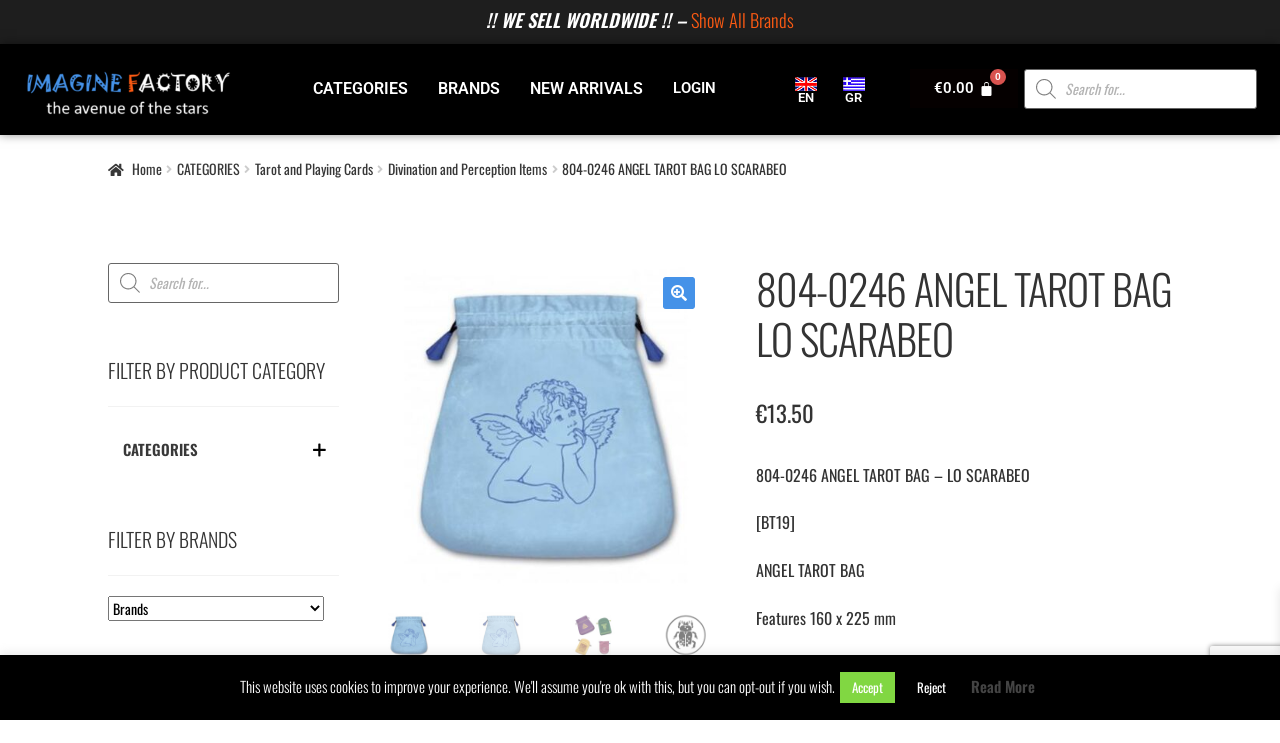

--- FILE ---
content_type: text/html; charset=UTF-8
request_url: https://www.imaginefactory.gr/product/804-0246-angel-tarot-bag-lo-scarabeo/
body_size: 49338
content:
<!doctype html>
<html lang="en-GB">
<head>
<meta charset="UTF-8">
<meta name="viewport" content="width=device-width, initial-scale=1">
<link rel="profile" href="http://gmpg.org/xfn/11">
<link rel="pingback" href="https://www.imaginefactory.gr/xmlrpc.php">


<!-- [BEGIN] Metadata added via All-Meta-Tags plugin by Space X-Chimp ( https://www.spacexchimp.com ) -->
<meta name='article:publisher' content='https://www.facebook.com/Imaginefactory.gr/' />
<meta name='twitter:site' content='@ImagineFactory_' />
<meta name='twitter:creator' content='@ImagineFactory_' />
<meta name='author' content='SoFarAway ....' />
<meta name='designer' content='SoFarAway ....' />
<meta name='keywords' content='IMAGINE FACTORY, the avenue of the stars, TSIRIBOM, Just Unique Things, Gifts,toys,Collectibles
' />
<div itemtype='http://schema.org/Product' itemscope>
                        <meta itemprop='name' content='804-0246 ANGEL TAROT BAG LO SCARABEO' />
                        <meta itemprop='description' content='804-0246 ANGEL TAROT BAG - LO SCARABEO

[BT19]

ANGEL TAROT BAG

Features 160 x 225 mm 

velvet

Lo Scarabeo' />
                        <meta itemprop='image' content='https://www.imaginefactory.gr/wp-content/uploads/2019/06/BT19-Tarots-bags-lo-scarabeo-imagine-factory-1.jpg' />
                        <div itemprop='offers' itemscope itemtype='http://schema.org/Offer'>
                            <meta itemprop='price' content='13.50' />
                            <meta itemprop='priceCurrency' content='EUR' />
                        </div>
                    </div>
<!-- [END] Metadata added via All-Meta-Tags plugin by Space X-Chimp ( https://www.spacexchimp.com ) -->

<meta name='robots' content='index, follow, max-image-preview:large, max-snippet:-1, max-video-preview:-1' />
	<style>img:is([sizes="auto" i], [sizes^="auto," i]) { contain-intrinsic-size: 3000px 1500px }</style>
	<!-- This site has installed PayPal for WooCommerce v1.5.7 - https://www.angelleye.com/product/woocommerce-paypal-plugin/ -->

	<!-- This site is optimized with the Yoast SEO plugin v25.1 - https://yoast.com/wordpress/plugins/seo/ -->
	<title>804-0246 ANGEL TAROT BAG LO SCARABEO - IMAGINE FACTORY BT19</title>
	<meta name="description" content="ANGEL TAROT BAG - LO SCARABEO - BT19 - ANGEL TAROT BAG - Features 160 x 225 mm - velvet - Lo Scarabeo - IMAGINE FACTORY the avenue of the stars" />
	<link rel="canonical" href="https://www.imaginefactory.gr/product/804-0246-angel-tarot-bag-lo-scarabeo/" />
	<meta property="og:locale" content="en_GB" />
	<meta property="og:type" content="article" />
	<meta property="og:title" content="804-0246 ANGEL TAROT BAG LO SCARABEO - IMAGINE FACTORY BT19" />
	<meta property="og:description" content="ANGEL TAROT BAG - LO SCARABEO - BT19 - ANGEL TAROT BAG - Features 160 x 225 mm - velvet - Lo Scarabeo - IMAGINE FACTORY the avenue of the stars" />
	<meta property="og:url" content="https://www.imaginefactory.gr/product/804-0246-angel-tarot-bag-lo-scarabeo/" />
	<meta property="og:site_name" content="IMAGINE FACTORY" />
	<meta property="article:publisher" content="https://www.facebook.com/Imaginefactory.gr/" />
	<meta property="article:modified_time" content="2019-06-21T08:23:01+00:00" />
	<meta property="og:image" content="https://www.imaginefactory.gr/wp-content/uploads/2019/06/BT19-Tarots-bags-lo-scarabeo-imagine-factory-1.jpg" />
	<meta property="og:image:width" content="590" />
	<meta property="og:image:height" content="590" />
	<meta property="og:image:type" content="image/jpeg" />
	<meta name="twitter:card" content="summary_large_image" />
	<script type="application/ld+json" class="yoast-schema-graph">{"@context":"https://schema.org","@graph":[{"@type":"WebPage","@id":"https://www.imaginefactory.gr/product/804-0246-angel-tarot-bag-lo-scarabeo/","url":"https://www.imaginefactory.gr/product/804-0246-angel-tarot-bag-lo-scarabeo/","name":"804-0246 ANGEL TAROT BAG LO SCARABEO - IMAGINE FACTORY BT19","isPartOf":{"@id":"https://www.imaginefactory.gr/#website"},"primaryImageOfPage":{"@id":"https://www.imaginefactory.gr/product/804-0246-angel-tarot-bag-lo-scarabeo/#primaryimage"},"image":{"@id":"https://www.imaginefactory.gr/product/804-0246-angel-tarot-bag-lo-scarabeo/#primaryimage"},"thumbnailUrl":"https://www.imaginefactory.gr/wp-content/uploads/2019/06/BT19-Tarots-bags-lo-scarabeo-imagine-factory-1.jpg","datePublished":"2019-06-20T13:41:34+00:00","dateModified":"2019-06-21T08:23:01+00:00","description":"ANGEL TAROT BAG - LO SCARABEO - BT19 - ANGEL TAROT BAG - Features 160 x 225 mm - velvet - Lo Scarabeo - IMAGINE FACTORY the avenue of the stars","breadcrumb":{"@id":"https://www.imaginefactory.gr/product/804-0246-angel-tarot-bag-lo-scarabeo/#breadcrumb"},"inLanguage":"en-GB","potentialAction":[{"@type":"ReadAction","target":["https://www.imaginefactory.gr/product/804-0246-angel-tarot-bag-lo-scarabeo/"]}]},{"@type":"ImageObject","inLanguage":"en-GB","@id":"https://www.imaginefactory.gr/product/804-0246-angel-tarot-bag-lo-scarabeo/#primaryimage","url":"https://www.imaginefactory.gr/wp-content/uploads/2019/06/BT19-Tarots-bags-lo-scarabeo-imagine-factory-1.jpg","contentUrl":"https://www.imaginefactory.gr/wp-content/uploads/2019/06/BT19-Tarots-bags-lo-scarabeo-imagine-factory-1.jpg","width":590,"height":590},{"@type":"BreadcrumbList","@id":"https://www.imaginefactory.gr/product/804-0246-angel-tarot-bag-lo-scarabeo/#breadcrumb","itemListElement":[{"@type":"ListItem","position":1,"name":"Home","item":"https://www.imaginefactory.gr/"},{"@type":"ListItem","position":2,"name":"NEW ARRIVALS","item":"https://www.imaginefactory.gr/store/"},{"@type":"ListItem","position":3,"name":"804-0246 ANGEL TAROT BAG LO SCARABEO"}]},{"@type":"WebSite","@id":"https://www.imaginefactory.gr/#website","url":"https://www.imaginefactory.gr/","name":"IMAGINE FACTORY","description":"the avenue of the stars","publisher":{"@id":"https://www.imaginefactory.gr/#organization"},"potentialAction":[{"@type":"SearchAction","target":{"@type":"EntryPoint","urlTemplate":"https://www.imaginefactory.gr/?s={search_term_string}"},"query-input":{"@type":"PropertyValueSpecification","valueRequired":true,"valueName":"search_term_string"}}],"inLanguage":"en-GB"},{"@type":"Organization","@id":"https://www.imaginefactory.gr/#organization","name":"IMAGINE FACTORY the avenue of the stars","url":"https://www.imaginefactory.gr/","logo":{"@type":"ImageObject","inLanguage":"en-GB","@id":"https://www.imaginefactory.gr/#/schema/logo/image/","url":"https://www.imaginefactory.gr/wp-content/uploads/2018/08/imaginefactory_logo2.png","contentUrl":"https://www.imaginefactory.gr/wp-content/uploads/2018/08/imaginefactory_logo2.png","width":526,"height":301,"caption":"IMAGINE FACTORY the avenue of the stars"},"image":{"@id":"https://www.imaginefactory.gr/#/schema/logo/image/"},"sameAs":["https://www.facebook.com/Imaginefactory.gr/","https://www.instagram.com/imaginefactory.gr/","https://www.youtube.com/channel/UC9pknvDvNGibC51HOAvVMfw/"]}]}</script>
	<!-- / Yoast SEO plugin. -->


<link rel='dns-prefetch' href='//static.addtoany.com' />
<link rel='dns-prefetch' href='//www.googletagmanager.com' />
<link rel='dns-prefetch' href='//fonts.googleapis.com' />
<link href='https://fonts.gstatic.com' crossorigin rel='preconnect' />
<link rel="alternate" type="application/rss+xml" title="IMAGINE FACTORY &raquo; Feed" href="https://www.imaginefactory.gr/feed/" />
<link rel="alternate" type="application/rss+xml" title="IMAGINE FACTORY &raquo; Comments Feed" href="https://www.imaginefactory.gr/comments/feed/" />
<script>
window._wpemojiSettings = {"baseUrl":"https:\/\/s.w.org\/images\/core\/emoji\/16.0.1\/72x72\/","ext":".png","svgUrl":"https:\/\/s.w.org\/images\/core\/emoji\/16.0.1\/svg\/","svgExt":".svg","source":{"concatemoji":"https:\/\/www.imaginefactory.gr\/wp-includes\/js\/wp-emoji-release.min.js?ver=6.8.3"}};
/*! This file is auto-generated */
!function(s,n){var o,i,e;function c(e){try{var t={supportTests:e,timestamp:(new Date).valueOf()};sessionStorage.setItem(o,JSON.stringify(t))}catch(e){}}function p(e,t,n){e.clearRect(0,0,e.canvas.width,e.canvas.height),e.fillText(t,0,0);var t=new Uint32Array(e.getImageData(0,0,e.canvas.width,e.canvas.height).data),a=(e.clearRect(0,0,e.canvas.width,e.canvas.height),e.fillText(n,0,0),new Uint32Array(e.getImageData(0,0,e.canvas.width,e.canvas.height).data));return t.every(function(e,t){return e===a[t]})}function u(e,t){e.clearRect(0,0,e.canvas.width,e.canvas.height),e.fillText(t,0,0);for(var n=e.getImageData(16,16,1,1),a=0;a<n.data.length;a++)if(0!==n.data[a])return!1;return!0}function f(e,t,n,a){switch(t){case"flag":return n(e,"\ud83c\udff3\ufe0f\u200d\u26a7\ufe0f","\ud83c\udff3\ufe0f\u200b\u26a7\ufe0f")?!1:!n(e,"\ud83c\udde8\ud83c\uddf6","\ud83c\udde8\u200b\ud83c\uddf6")&&!n(e,"\ud83c\udff4\udb40\udc67\udb40\udc62\udb40\udc65\udb40\udc6e\udb40\udc67\udb40\udc7f","\ud83c\udff4\u200b\udb40\udc67\u200b\udb40\udc62\u200b\udb40\udc65\u200b\udb40\udc6e\u200b\udb40\udc67\u200b\udb40\udc7f");case"emoji":return!a(e,"\ud83e\udedf")}return!1}function g(e,t,n,a){var r="undefined"!=typeof WorkerGlobalScope&&self instanceof WorkerGlobalScope?new OffscreenCanvas(300,150):s.createElement("canvas"),o=r.getContext("2d",{willReadFrequently:!0}),i=(o.textBaseline="top",o.font="600 32px Arial",{});return e.forEach(function(e){i[e]=t(o,e,n,a)}),i}function t(e){var t=s.createElement("script");t.src=e,t.defer=!0,s.head.appendChild(t)}"undefined"!=typeof Promise&&(o="wpEmojiSettingsSupports",i=["flag","emoji"],n.supports={everything:!0,everythingExceptFlag:!0},e=new Promise(function(e){s.addEventListener("DOMContentLoaded",e,{once:!0})}),new Promise(function(t){var n=function(){try{var e=JSON.parse(sessionStorage.getItem(o));if("object"==typeof e&&"number"==typeof e.timestamp&&(new Date).valueOf()<e.timestamp+604800&&"object"==typeof e.supportTests)return e.supportTests}catch(e){}return null}();if(!n){if("undefined"!=typeof Worker&&"undefined"!=typeof OffscreenCanvas&&"undefined"!=typeof URL&&URL.createObjectURL&&"undefined"!=typeof Blob)try{var e="postMessage("+g.toString()+"("+[JSON.stringify(i),f.toString(),p.toString(),u.toString()].join(",")+"));",a=new Blob([e],{type:"text/javascript"}),r=new Worker(URL.createObjectURL(a),{name:"wpTestEmojiSupports"});return void(r.onmessage=function(e){c(n=e.data),r.terminate(),t(n)})}catch(e){}c(n=g(i,f,p,u))}t(n)}).then(function(e){for(var t in e)n.supports[t]=e[t],n.supports.everything=n.supports.everything&&n.supports[t],"flag"!==t&&(n.supports.everythingExceptFlag=n.supports.everythingExceptFlag&&n.supports[t]);n.supports.everythingExceptFlag=n.supports.everythingExceptFlag&&!n.supports.flag,n.DOMReady=!1,n.readyCallback=function(){n.DOMReady=!0}}).then(function(){return e}).then(function(){var e;n.supports.everything||(n.readyCallback(),(e=n.source||{}).concatemoji?t(e.concatemoji):e.wpemoji&&e.twemoji&&(t(e.twemoji),t(e.wpemoji)))}))}((window,document),window._wpemojiSettings);
</script>
<link rel='stylesheet' id='hfe-widgets-style-css' href='https://www.imaginefactory.gr/wp-content/plugins/header-footer-elementor/inc/widgets-css/frontend.css?ver=2.3.1' media='all' />
<link rel='stylesheet' id='storefront-top-bar-css' href='https://www.imaginefactory.gr/wp-content/plugins/storefront-top-bar/assets/css/storefront-top-bar.css?ver=6.8.3' media='all' />
<style id='wp-emoji-styles-inline-css'>

	img.wp-smiley, img.emoji {
		display: inline !important;
		border: none !important;
		box-shadow: none !important;
		height: 1em !important;
		width: 1em !important;
		margin: 0 0.07em !important;
		vertical-align: -0.1em !important;
		background: none !important;
		padding: 0 !important;
	}
</style>
<link rel='stylesheet' id='wp-block-library-css' href='https://www.imaginefactory.gr/wp-includes/css/dist/block-library/style.min.css?ver=6.8.3' media='all' />
<style id='wp-block-library-theme-inline-css'>
.wp-block-audio :where(figcaption){color:#555;font-size:13px;text-align:center}.is-dark-theme .wp-block-audio :where(figcaption){color:#ffffffa6}.wp-block-audio{margin:0 0 1em}.wp-block-code{border:1px solid #ccc;border-radius:4px;font-family:Menlo,Consolas,monaco,monospace;padding:.8em 1em}.wp-block-embed :where(figcaption){color:#555;font-size:13px;text-align:center}.is-dark-theme .wp-block-embed :where(figcaption){color:#ffffffa6}.wp-block-embed{margin:0 0 1em}.blocks-gallery-caption{color:#555;font-size:13px;text-align:center}.is-dark-theme .blocks-gallery-caption{color:#ffffffa6}:root :where(.wp-block-image figcaption){color:#555;font-size:13px;text-align:center}.is-dark-theme :root :where(.wp-block-image figcaption){color:#ffffffa6}.wp-block-image{margin:0 0 1em}.wp-block-pullquote{border-bottom:4px solid;border-top:4px solid;color:currentColor;margin-bottom:1.75em}.wp-block-pullquote cite,.wp-block-pullquote footer,.wp-block-pullquote__citation{color:currentColor;font-size:.8125em;font-style:normal;text-transform:uppercase}.wp-block-quote{border-left:.25em solid;margin:0 0 1.75em;padding-left:1em}.wp-block-quote cite,.wp-block-quote footer{color:currentColor;font-size:.8125em;font-style:normal;position:relative}.wp-block-quote:where(.has-text-align-right){border-left:none;border-right:.25em solid;padding-left:0;padding-right:1em}.wp-block-quote:where(.has-text-align-center){border:none;padding-left:0}.wp-block-quote.is-large,.wp-block-quote.is-style-large,.wp-block-quote:where(.is-style-plain){border:none}.wp-block-search .wp-block-search__label{font-weight:700}.wp-block-search__button{border:1px solid #ccc;padding:.375em .625em}:where(.wp-block-group.has-background){padding:1.25em 2.375em}.wp-block-separator.has-css-opacity{opacity:.4}.wp-block-separator{border:none;border-bottom:2px solid;margin-left:auto;margin-right:auto}.wp-block-separator.has-alpha-channel-opacity{opacity:1}.wp-block-separator:not(.is-style-wide):not(.is-style-dots){width:100px}.wp-block-separator.has-background:not(.is-style-dots){border-bottom:none;height:1px}.wp-block-separator.has-background:not(.is-style-wide):not(.is-style-dots){height:2px}.wp-block-table{margin:0 0 1em}.wp-block-table td,.wp-block-table th{word-break:normal}.wp-block-table :where(figcaption){color:#555;font-size:13px;text-align:center}.is-dark-theme .wp-block-table :where(figcaption){color:#ffffffa6}.wp-block-video :where(figcaption){color:#555;font-size:13px;text-align:center}.is-dark-theme .wp-block-video :where(figcaption){color:#ffffffa6}.wp-block-video{margin:0 0 1em}:root :where(.wp-block-template-part.has-background){margin-bottom:0;margin-top:0;padding:1.25em 2.375em}
</style>
<style id='classic-theme-styles-inline-css'>
/*! This file is auto-generated */
.wp-block-button__link{color:#fff;background-color:#32373c;border-radius:9999px;box-shadow:none;text-decoration:none;padding:calc(.667em + 2px) calc(1.333em + 2px);font-size:1.125em}.wp-block-file__button{background:#32373c;color:#fff;text-decoration:none}
</style>
<link rel='stylesheet' id='storefront-gutenberg-blocks-css' href='https://www.imaginefactory.gr/wp-content/themes/storefront/assets/css/base/gutenberg-blocks.css?ver=4.6.1' media='all' />
<style id='storefront-gutenberg-blocks-inline-css'>

				.wp-block-button__link:not(.has-text-color) {
					color: #ffffff;
				}

				.wp-block-button__link:not(.has-text-color):hover,
				.wp-block-button__link:not(.has-text-color):focus,
				.wp-block-button__link:not(.has-text-color):active {
					color: #ffffff;
				}

				.wp-block-button__link:not(.has-background) {
					background-color: #4592e8;
				}

				.wp-block-button__link:not(.has-background):hover,
				.wp-block-button__link:not(.has-background):focus,
				.wp-block-button__link:not(.has-background):active {
					border-color: #2c79cf;
					background-color: #2c79cf;
				}

				.wc-block-grid__products .wc-block-grid__product .wp-block-button__link {
					background-color: #4592e8;
					border-color: #4592e8;
					color: #ffffff;
				}

				.wp-block-quote footer,
				.wp-block-quote cite,
				.wp-block-quote__citation {
					color: #333333;
				}

				.wp-block-pullquote cite,
				.wp-block-pullquote footer,
				.wp-block-pullquote__citation {
					color: #333333;
				}

				.wp-block-image figcaption {
					color: #333333;
				}

				.wp-block-separator.is-style-dots::before {
					color: #333333;
				}

				.wp-block-file a.wp-block-file__button {
					color: #ffffff;
					background-color: #4592e8;
					border-color: #4592e8;
				}

				.wp-block-file a.wp-block-file__button:hover,
				.wp-block-file a.wp-block-file__button:focus,
				.wp-block-file a.wp-block-file__button:active {
					color: #ffffff;
					background-color: #2c79cf;
				}

				.wp-block-code,
				.wp-block-preformatted pre {
					color: #333333;
				}

				.wp-block-table:not( .has-background ):not( .is-style-stripes ) tbody tr:nth-child(2n) td {
					background-color: #fdfdfd;
				}

				.wp-block-cover .wp-block-cover__inner-container h1:not(.has-text-color),
				.wp-block-cover .wp-block-cover__inner-container h2:not(.has-text-color),
				.wp-block-cover .wp-block-cover__inner-container h3:not(.has-text-color),
				.wp-block-cover .wp-block-cover__inner-container h4:not(.has-text-color),
				.wp-block-cover .wp-block-cover__inner-container h5:not(.has-text-color),
				.wp-block-cover .wp-block-cover__inner-container h6:not(.has-text-color) {
					color: #000000;
				}

				.wc-block-components-price-slider__range-input-progress,
				.rtl .wc-block-components-price-slider__range-input-progress {
					--range-color: #4592e8;
				}

				/* Target only IE11 */
				@media all and (-ms-high-contrast: none), (-ms-high-contrast: active) {
					.wc-block-components-price-slider__range-input-progress {
						background: #4592e8;
					}
				}

				.wc-block-components-button:not(.is-link) {
					background-color: #fb5a13;
					color: #ffffff;
				}

				.wc-block-components-button:not(.is-link):hover,
				.wc-block-components-button:not(.is-link):focus,
				.wc-block-components-button:not(.is-link):active {
					background-color: #e24100;
					color: #ffffff;
				}

				.wc-block-components-button:not(.is-link):disabled {
					background-color: #fb5a13;
					color: #ffffff;
				}

				.wc-block-cart__submit-container {
					background-color: #ffffff;
				}

				.wc-block-cart__submit-container::before {
					color: rgba(220,220,220,0.5);
				}

				.wc-block-components-order-summary-item__quantity {
					background-color: #ffffff;
					border-color: #333333;
					box-shadow: 0 0 0 2px #ffffff;
					color: #333333;
				}
			
</style>
<style id='global-styles-inline-css'>
:root{--wp--preset--aspect-ratio--square: 1;--wp--preset--aspect-ratio--4-3: 4/3;--wp--preset--aspect-ratio--3-4: 3/4;--wp--preset--aspect-ratio--3-2: 3/2;--wp--preset--aspect-ratio--2-3: 2/3;--wp--preset--aspect-ratio--16-9: 16/9;--wp--preset--aspect-ratio--9-16: 9/16;--wp--preset--color--black: #000000;--wp--preset--color--cyan-bluish-gray: #abb8c3;--wp--preset--color--white: #ffffff;--wp--preset--color--pale-pink: #f78da7;--wp--preset--color--vivid-red: #cf2e2e;--wp--preset--color--luminous-vivid-orange: #ff6900;--wp--preset--color--luminous-vivid-amber: #fcb900;--wp--preset--color--light-green-cyan: #7bdcb5;--wp--preset--color--vivid-green-cyan: #00d084;--wp--preset--color--pale-cyan-blue: #8ed1fc;--wp--preset--color--vivid-cyan-blue: #0693e3;--wp--preset--color--vivid-purple: #9b51e0;--wp--preset--gradient--vivid-cyan-blue-to-vivid-purple: linear-gradient(135deg,rgba(6,147,227,1) 0%,rgb(155,81,224) 100%);--wp--preset--gradient--light-green-cyan-to-vivid-green-cyan: linear-gradient(135deg,rgb(122,220,180) 0%,rgb(0,208,130) 100%);--wp--preset--gradient--luminous-vivid-amber-to-luminous-vivid-orange: linear-gradient(135deg,rgba(252,185,0,1) 0%,rgba(255,105,0,1) 100%);--wp--preset--gradient--luminous-vivid-orange-to-vivid-red: linear-gradient(135deg,rgba(255,105,0,1) 0%,rgb(207,46,46) 100%);--wp--preset--gradient--very-light-gray-to-cyan-bluish-gray: linear-gradient(135deg,rgb(238,238,238) 0%,rgb(169,184,195) 100%);--wp--preset--gradient--cool-to-warm-spectrum: linear-gradient(135deg,rgb(74,234,220) 0%,rgb(151,120,209) 20%,rgb(207,42,186) 40%,rgb(238,44,130) 60%,rgb(251,105,98) 80%,rgb(254,248,76) 100%);--wp--preset--gradient--blush-light-purple: linear-gradient(135deg,rgb(255,206,236) 0%,rgb(152,150,240) 100%);--wp--preset--gradient--blush-bordeaux: linear-gradient(135deg,rgb(254,205,165) 0%,rgb(254,45,45) 50%,rgb(107,0,62) 100%);--wp--preset--gradient--luminous-dusk: linear-gradient(135deg,rgb(255,203,112) 0%,rgb(199,81,192) 50%,rgb(65,88,208) 100%);--wp--preset--gradient--pale-ocean: linear-gradient(135deg,rgb(255,245,203) 0%,rgb(182,227,212) 50%,rgb(51,167,181) 100%);--wp--preset--gradient--electric-grass: linear-gradient(135deg,rgb(202,248,128) 0%,rgb(113,206,126) 100%);--wp--preset--gradient--midnight: linear-gradient(135deg,rgb(2,3,129) 0%,rgb(40,116,252) 100%);--wp--preset--font-size--small: 14px;--wp--preset--font-size--medium: 23px;--wp--preset--font-size--large: 26px;--wp--preset--font-size--x-large: 42px;--wp--preset--font-size--normal: 16px;--wp--preset--font-size--huge: 37px;--wp--preset--spacing--20: 0.44rem;--wp--preset--spacing--30: 0.67rem;--wp--preset--spacing--40: 1rem;--wp--preset--spacing--50: 1.5rem;--wp--preset--spacing--60: 2.25rem;--wp--preset--spacing--70: 3.38rem;--wp--preset--spacing--80: 5.06rem;--wp--preset--shadow--natural: 6px 6px 9px rgba(0, 0, 0, 0.2);--wp--preset--shadow--deep: 12px 12px 50px rgba(0, 0, 0, 0.4);--wp--preset--shadow--sharp: 6px 6px 0px rgba(0, 0, 0, 0.2);--wp--preset--shadow--outlined: 6px 6px 0px -3px rgba(255, 255, 255, 1), 6px 6px rgba(0, 0, 0, 1);--wp--preset--shadow--crisp: 6px 6px 0px rgba(0, 0, 0, 1);}:root :where(.is-layout-flow) > :first-child{margin-block-start: 0;}:root :where(.is-layout-flow) > :last-child{margin-block-end: 0;}:root :where(.is-layout-flow) > *{margin-block-start: 24px;margin-block-end: 0;}:root :where(.is-layout-constrained) > :first-child{margin-block-start: 0;}:root :where(.is-layout-constrained) > :last-child{margin-block-end: 0;}:root :where(.is-layout-constrained) > *{margin-block-start: 24px;margin-block-end: 0;}:root :where(.is-layout-flex){gap: 24px;}:root :where(.is-layout-grid){gap: 24px;}body .is-layout-flex{display: flex;}.is-layout-flex{flex-wrap: wrap;align-items: center;}.is-layout-flex > :is(*, div){margin: 0;}body .is-layout-grid{display: grid;}.is-layout-grid > :is(*, div){margin: 0;}.has-black-color{color: var(--wp--preset--color--black) !important;}.has-cyan-bluish-gray-color{color: var(--wp--preset--color--cyan-bluish-gray) !important;}.has-white-color{color: var(--wp--preset--color--white) !important;}.has-pale-pink-color{color: var(--wp--preset--color--pale-pink) !important;}.has-vivid-red-color{color: var(--wp--preset--color--vivid-red) !important;}.has-luminous-vivid-orange-color{color: var(--wp--preset--color--luminous-vivid-orange) !important;}.has-luminous-vivid-amber-color{color: var(--wp--preset--color--luminous-vivid-amber) !important;}.has-light-green-cyan-color{color: var(--wp--preset--color--light-green-cyan) !important;}.has-vivid-green-cyan-color{color: var(--wp--preset--color--vivid-green-cyan) !important;}.has-pale-cyan-blue-color{color: var(--wp--preset--color--pale-cyan-blue) !important;}.has-vivid-cyan-blue-color{color: var(--wp--preset--color--vivid-cyan-blue) !important;}.has-vivid-purple-color{color: var(--wp--preset--color--vivid-purple) !important;}.has-black-background-color{background-color: var(--wp--preset--color--black) !important;}.has-cyan-bluish-gray-background-color{background-color: var(--wp--preset--color--cyan-bluish-gray) !important;}.has-white-background-color{background-color: var(--wp--preset--color--white) !important;}.has-pale-pink-background-color{background-color: var(--wp--preset--color--pale-pink) !important;}.has-vivid-red-background-color{background-color: var(--wp--preset--color--vivid-red) !important;}.has-luminous-vivid-orange-background-color{background-color: var(--wp--preset--color--luminous-vivid-orange) !important;}.has-luminous-vivid-amber-background-color{background-color: var(--wp--preset--color--luminous-vivid-amber) !important;}.has-light-green-cyan-background-color{background-color: var(--wp--preset--color--light-green-cyan) !important;}.has-vivid-green-cyan-background-color{background-color: var(--wp--preset--color--vivid-green-cyan) !important;}.has-pale-cyan-blue-background-color{background-color: var(--wp--preset--color--pale-cyan-blue) !important;}.has-vivid-cyan-blue-background-color{background-color: var(--wp--preset--color--vivid-cyan-blue) !important;}.has-vivid-purple-background-color{background-color: var(--wp--preset--color--vivid-purple) !important;}.has-black-border-color{border-color: var(--wp--preset--color--black) !important;}.has-cyan-bluish-gray-border-color{border-color: var(--wp--preset--color--cyan-bluish-gray) !important;}.has-white-border-color{border-color: var(--wp--preset--color--white) !important;}.has-pale-pink-border-color{border-color: var(--wp--preset--color--pale-pink) !important;}.has-vivid-red-border-color{border-color: var(--wp--preset--color--vivid-red) !important;}.has-luminous-vivid-orange-border-color{border-color: var(--wp--preset--color--luminous-vivid-orange) !important;}.has-luminous-vivid-amber-border-color{border-color: var(--wp--preset--color--luminous-vivid-amber) !important;}.has-light-green-cyan-border-color{border-color: var(--wp--preset--color--light-green-cyan) !important;}.has-vivid-green-cyan-border-color{border-color: var(--wp--preset--color--vivid-green-cyan) !important;}.has-pale-cyan-blue-border-color{border-color: var(--wp--preset--color--pale-cyan-blue) !important;}.has-vivid-cyan-blue-border-color{border-color: var(--wp--preset--color--vivid-cyan-blue) !important;}.has-vivid-purple-border-color{border-color: var(--wp--preset--color--vivid-purple) !important;}.has-vivid-cyan-blue-to-vivid-purple-gradient-background{background: var(--wp--preset--gradient--vivid-cyan-blue-to-vivid-purple) !important;}.has-light-green-cyan-to-vivid-green-cyan-gradient-background{background: var(--wp--preset--gradient--light-green-cyan-to-vivid-green-cyan) !important;}.has-luminous-vivid-amber-to-luminous-vivid-orange-gradient-background{background: var(--wp--preset--gradient--luminous-vivid-amber-to-luminous-vivid-orange) !important;}.has-luminous-vivid-orange-to-vivid-red-gradient-background{background: var(--wp--preset--gradient--luminous-vivid-orange-to-vivid-red) !important;}.has-very-light-gray-to-cyan-bluish-gray-gradient-background{background: var(--wp--preset--gradient--very-light-gray-to-cyan-bluish-gray) !important;}.has-cool-to-warm-spectrum-gradient-background{background: var(--wp--preset--gradient--cool-to-warm-spectrum) !important;}.has-blush-light-purple-gradient-background{background: var(--wp--preset--gradient--blush-light-purple) !important;}.has-blush-bordeaux-gradient-background{background: var(--wp--preset--gradient--blush-bordeaux) !important;}.has-luminous-dusk-gradient-background{background: var(--wp--preset--gradient--luminous-dusk) !important;}.has-pale-ocean-gradient-background{background: var(--wp--preset--gradient--pale-ocean) !important;}.has-electric-grass-gradient-background{background: var(--wp--preset--gradient--electric-grass) !important;}.has-midnight-gradient-background{background: var(--wp--preset--gradient--midnight) !important;}.has-small-font-size{font-size: var(--wp--preset--font-size--small) !important;}.has-medium-font-size{font-size: var(--wp--preset--font-size--medium) !important;}.has-large-font-size{font-size: var(--wp--preset--font-size--large) !important;}.has-x-large-font-size{font-size: var(--wp--preset--font-size--x-large) !important;}
:root :where(.wp-block-pullquote){font-size: 1.5em;line-height: 1.6;}
</style>
<link rel='stylesheet' id='wpmm-frontend-css' href='https://www.imaginefactory.gr/wp-content/plugins/ap-mega-menu/css/style.css?ver=6.8.3' media='all' />
<link rel='stylesheet' id='wpmm-animate-css-css' href='https://www.imaginefactory.gr/wp-content/plugins/ap-mega-menu/css/animate.css?ver=ap-mega-menu' media='all' />
<link rel='stylesheet' id='wpmm-frontwalker-stylesheet-css' href='https://www.imaginefactory.gr/wp-content/plugins/ap-mega-menu/css/frontend_walker.css?ver=ap-mega-menu' media='all' />
<link rel='stylesheet' id='wpmm-google-fonts-style-css' href='//fonts.googleapis.com/css?family=Open+Sans%3A400%2C300%2C300italic%2C400italic%2C600%2C600italic%2C700&#038;ver=6.8.3' media='all' />
<link rel='stylesheet' id='wpmegamenu-fontawesome-css' href='https://www.imaginefactory.gr/wp-content/plugins/ap-mega-menu/css/wpmm-icons/font-awesome/font-awesome.min.css?ver=ap-mega-menu' media='all' />
<link rel='stylesheet' id='wpmegamenu-genericons-css' href='https://www.imaginefactory.gr/wp-content/plugins/ap-mega-menu/css/wpmm-icons/genericons.css?ver=ap-mega-menu' media='all' />
<link rel='stylesheet' id='dashicons-css' href='https://www.imaginefactory.gr/wp-includes/css/dashicons.min.css?ver=6.8.3' media='all' />
<link rel='stylesheet' id='pb_animate-css' href='https://www.imaginefactory.gr/wp-content/plugins/ays-popup-box/public/css/animate.css?ver=5.3.0' media='all' />
<link rel='stylesheet' id='contact-form-7-css' href='https://www.imaginefactory.gr/wp-content/plugins/contact-form-7/includes/css/styles.css?ver=6.0.6' media='all' />
<link rel='stylesheet' id='cookie-law-info-css' href='https://www.imaginefactory.gr/wp-content/plugins/cookie-law-info/legacy/public/css/cookie-law-info-public.css?ver=3.2.10' media='all' />
<link rel='stylesheet' id='cookie-law-info-gdpr-css' href='https://www.imaginefactory.gr/wp-content/plugins/cookie-law-info/legacy/public/css/cookie-law-info-gdpr.css?ver=3.2.10' media='all' />
<link rel='stylesheet' id='xoo-qv-style-css' href='https://www.imaginefactory.gr/wp-content/plugins/quick-view-woocommerce/assets/css/xoo-qv-style.css?ver=1.7' media='all' />
<link rel='stylesheet' id='wcsob-css' href='https://www.imaginefactory.gr/wp-content/plugins/sold-out-badge-for-woocommerce//style.css?ver=6.8.3' media='all' />
<style id='wcsob-inline-css'>
.wcsob_soldout { color: #ffffff;background: #222222;font-size: 12px;padding-top: 3px;padding-right: 8px;padding-bottom: 3px;padding-left: 8px;font-weight: bold;width: auto;height: auto;border-radius: 0px;z-index: 9999;text-align: center;position: absolute;top: 6px;right: auto;bottom: auto;left: 6px; }.single-product .wcsob_soldout { top: 6px;right: auto;bottom: auto;left: 6px; }
</style>
<link rel='stylesheet' id='genericons-css' href='https://www.imaginefactory.gr/wp-content/plugins/to-top/public/css/genericons/genericons.css?ver=3.4.1' media='all' />
<link rel='stylesheet' id='to-top-css' href='https://www.imaginefactory.gr/wp-content/plugins/to-top/public/css/to-top-public.css?ver=2.5.5' media='all' />
<link rel='stylesheet' id='tp-product-image-flipper-for-woocommerce-css' href='https://www.imaginefactory.gr/wp-content/plugins/tp-product-image-flipper-for-woocommerce/css/tp-product-image-flipper-for-woocommerce.css?ver=6.8.3' media='all' />
<link rel='stylesheet' id='photoswipe-css' href='https://www.imaginefactory.gr/wp-content/plugins/woocommerce/assets/css/photoswipe/photoswipe.min.css?ver=9.8.6' media='all' />
<link rel='stylesheet' id='photoswipe-default-skin-css' href='https://www.imaginefactory.gr/wp-content/plugins/woocommerce/assets/css/photoswipe/default-skin/default-skin.min.css?ver=9.8.6' media='all' />
<style id='woocommerce-inline-inline-css'>
.woocommerce form .form-row .required { visibility: visible; }
</style>
<link rel='stylesheet' id='hfe-style-css' href='https://www.imaginefactory.gr/wp-content/plugins/header-footer-elementor/assets/css/header-footer-elementor.css?ver=2.3.1' media='all' />
<style id='hfe-style-inline-css'>
.site-header {
				display: none;
			}
</style>
<link rel='stylesheet' id='elementor-icons-css' href='https://www.imaginefactory.gr/wp-content/plugins/elementor/assets/lib/eicons/css/elementor-icons.min.css?ver=5.36.0' media='all' />
<link rel='stylesheet' id='elementor-frontend-css' href='https://www.imaginefactory.gr/wp-content/plugins/elementor/assets/css/frontend.min.css?ver=3.28.4' media='all' />
<link rel='stylesheet' id='elementor-post-13721-css' href='https://www.imaginefactory.gr/wp-content/uploads/elementor/css/post-13721.css?ver=1747579968' media='all' />
<link rel='stylesheet' id='font-awesome-5-all-css' href='https://www.imaginefactory.gr/wp-content/plugins/elementor/assets/lib/font-awesome/css/all.min.css?ver=3.28.4' media='all' />
<link rel='stylesheet' id='font-awesome-4-shim-css' href='https://www.imaginefactory.gr/wp-content/plugins/elementor/assets/lib/font-awesome/css/v4-shims.min.css?ver=3.28.4' media='all' />
<link rel='stylesheet' id='elementor-post-23351-css' href='https://www.imaginefactory.gr/wp-content/uploads/elementor/css/post-23351.css?ver=1752392574' media='all' />
<link rel='stylesheet' id='iksm-public-style-css' href='https://www.imaginefactory.gr/wp-content/plugins/iks-menu/assets/css/public.css?ver=1.12.5' media='all' />
<link rel='stylesheet' id='brands-styles-css' href='https://www.imaginefactory.gr/wp-content/plugins/woocommerce/assets/css/brands.css?ver=9.8.6' media='all' />
<link rel='stylesheet' id='dgwt-wcas-style-css' href='https://www.imaginefactory.gr/wp-content/plugins/ajax-search-for-woocommerce/assets/css/style.min.css?ver=1.30.0' media='all' />
<link rel='stylesheet' id='xoo-wsc-fonts-css' href='https://www.imaginefactory.gr/wp-content/plugins/side-cart-woocommerce/assets/css/xoo-wsc-fonts.css?ver=2.6.5' media='all' />
<link rel='stylesheet' id='xoo-wsc-style-css' href='https://www.imaginefactory.gr/wp-content/plugins/side-cart-woocommerce/assets/css/xoo-wsc-style.css?ver=2.6.5' media='all' />
<style id='xoo-wsc-style-inline-css'>




.xoo-wsc-ft-buttons-cont a.xoo-wsc-ft-btn, .xoo-wsc-container .xoo-wsc-btn {
	background-color: #4592e8;
	color: #ffffff;
	border: 2px solid #ffffff;
	padding: 10px 20px;
}

.xoo-wsc-ft-buttons-cont a.xoo-wsc-ft-btn:hover, .xoo-wsc-container .xoo-wsc-btn:hover {
	background-color: #fb5a13;
	color: #ffffff;
	border: 2px solid #ffffff;
}

 

.xoo-wsc-footer{
	background-color: #ffffff;
	color: #000000;
	padding: 10px 20px;
	box-shadow: 0 -5px 10px #0000001a;
}

.xoo-wsc-footer, .xoo-wsc-footer a, .xoo-wsc-footer .amount{
	font-size: 18px;
}

.xoo-wsc-btn .amount{
	color: #ffffff}

.xoo-wsc-btn:hover .amount{
	color: #ffffff;
}

.xoo-wsc-ft-buttons-cont{
	grid-template-columns: auto;
}

.xoo-wsc-basket{
	top: 12px;
	right: 0px;
	background-color: #ffffff;
	color: #000000;
	box-shadow: 0 1px 4px 0;
	border-radius: 14px;
	display: none;
	width: 60px;
	height: 60px;
}


@media only screen and (max-width: 600px) {
	.xoo-wsc-basket, .xoo-wsc-basket[style*='block']  {
		display: none!important;
	}
}


.xoo-wsc-bki{
	font-size: 35px}

.xoo-wsc-items-count{
	top: -12px;
	left: -12px;
}

.xoo-wsc-items-count{
	background-color: #fb5a13;
	color: #ffffff;
}

.xoo-wsc-container, .xoo-wsc-slider{
	max-width: 250px;
	right: -250px;
	top: 0;bottom: 0;
	top: 0;
	font-family: }


.xoo-wsc-cart-active .xoo-wsc-container, .xoo-wsc-slider-active .xoo-wsc-slider{
	right: 0;
}


.xoo-wsc-cart-active .xoo-wsc-basket{
	right: 250px;
}

.xoo-wsc-slider{
	right: -250px;
}

span.xoo-wsch-close {
    font-size: 16px;
    right: 10px;
}

.xoo-wsch-top{
	justify-content: center;
}

.xoo-wsch-text{
	font-size: 20px;
}

.xoo-wsc-header{
	color: #000000;
	background-color: #ffffff;
	border-bottom: 2px solid #eee;
}


.xoo-wsc-body{
	background-color: #f8f9fa;
}

.xoo-wsc-products:not(.xoo-wsc-pattern-card), .xoo-wsc-products:not(.xoo-wsc-pattern-card) span.amount, .xoo-wsc-products:not(.xoo-wsc-pattern-card) a{
	font-size: 14px;
	color: #000000;
}

.xoo-wsc-products:not(.xoo-wsc-pattern-card) .xoo-wsc-product{
	padding: 20px 15px;
	margin: 0;
	border-radius: 0px;
	box-shadow: 0 0;
	background-color: #ffffff;
}

.xoo-wsc-sum-col{
	justify-content: center;
}


/** Shortcode **/
.xoo-wsc-sc-count{
	background-color: #000000;
	color: #ffffff;
}

.xoo-wsc-sc-bki{
	font-size: 28px;
	color: #000000;
}
.xoo-wsc-sc-cont{
	color: #000000;
}

.added_to_cart{
	display: none!important;
}

.xoo-wsc-product dl.variation {
	display: block;
}


.xoo-wsc-product-cont{
	padding: 10px 10px;
}

.xoo-wsc-products:not(.xoo-wsc-pattern-card) .xoo-wsc-img-col{
	width: 35%;
}

.xoo-wsc-pattern-card .xoo-wsc-img-col img{
	max-width: 100%;
	height: auto;
}

.xoo-wsc-products:not(.xoo-wsc-pattern-card) .xoo-wsc-sum-col{
	width: 65%;
}

.xoo-wsc-pattern-card .xoo-wsc-product-cont{
	width: 50% 
}

@media only screen and (max-width: 600px) {
	.xoo-wsc-pattern-card .xoo-wsc-product-cont  {
		width: 50%;
	}
}


.xoo-wsc-pattern-card .xoo-wsc-product{
	border: 0;
	box-shadow: 0px 10px 15px -12px #0000001a;
}


.xoo-wsc-sm-front{
	background-color: #eee;
}
.xoo-wsc-pattern-card, .xoo-wsc-sm-front{
	border-bottom-left-radius: 5px;
	border-bottom-right-radius: 5px;
}
.xoo-wsc-pattern-card, .xoo-wsc-img-col img, .xoo-wsc-img-col, .xoo-wsc-sm-back-cont{
	border-top-left-radius: 5px;
	border-top-right-radius: 5px;
}
.xoo-wsc-sm-back{
	background-color: #fff;
}
.xoo-wsc-pattern-card, .xoo-wsc-pattern-card a, .xoo-wsc-pattern-card .amount{
	font-size: 14px;
}

.xoo-wsc-sm-front, .xoo-wsc-sm-front a, .xoo-wsc-sm-front .amount{
	color: #000;
}

.xoo-wsc-sm-back, .xoo-wsc-sm-back a, .xoo-wsc-sm-back .amount{
	color: #000;
}


.magictime {
    animation-duration: 0.5s;
}


</style>
<link rel='stylesheet' id='storefront-style-css' href='https://www.imaginefactory.gr/wp-content/themes/storefront/style.css?ver=4.6.1' media='all' />
<style id='storefront-style-inline-css'>

			.main-navigation ul li a,
			.site-title a,
			ul.menu li a,
			.site-branding h1 a,
			button.menu-toggle,
			button.menu-toggle:hover,
			.handheld-navigation .dropdown-toggle {
				color: #ffffff;
			}

			button.menu-toggle,
			button.menu-toggle:hover {
				border-color: #ffffff;
			}

			.main-navigation ul li a:hover,
			.main-navigation ul li:hover > a,
			.site-title a:hover,
			.site-header ul.menu li.current-menu-item > a {
				color: #ffffff;
			}

			table:not( .has-background ) th {
				background-color: #f8f8f8;
			}

			table:not( .has-background ) tbody td {
				background-color: #fdfdfd;
			}

			table:not( .has-background ) tbody tr:nth-child(2n) td,
			fieldset,
			fieldset legend {
				background-color: #fbfbfb;
			}

			.site-header,
			.secondary-navigation ul ul,
			.main-navigation ul.menu > li.menu-item-has-children:after,
			.secondary-navigation ul.menu ul,
			.storefront-handheld-footer-bar,
			.storefront-handheld-footer-bar ul li > a,
			.storefront-handheld-footer-bar ul li.search .site-search,
			button.menu-toggle,
			button.menu-toggle:hover {
				background-color: #000000;
			}

			p.site-description,
			.site-header,
			.storefront-handheld-footer-bar {
				color: #ffffff;
			}

			button.menu-toggle:after,
			button.menu-toggle:before,
			button.menu-toggle span:before {
				background-color: #ffffff;
			}

			h1, h2, h3, h4, h5, h6, .wc-block-grid__product-title {
				color: #333333;
			}

			.widget h1 {
				border-bottom-color: #333333;
			}

			body,
			.secondary-navigation a {
				color: #333333;
			}

			.widget-area .widget a,
			.hentry .entry-header .posted-on a,
			.hentry .entry-header .post-author a,
			.hentry .entry-header .post-comments a,
			.hentry .entry-header .byline a {
				color: #383838;
			}

			a {
				color: #4592e8;
			}

			a:focus,
			button:focus,
			.button.alt:focus,
			input:focus,
			textarea:focus,
			input[type="button"]:focus,
			input[type="reset"]:focus,
			input[type="submit"]:focus,
			input[type="email"]:focus,
			input[type="tel"]:focus,
			input[type="url"]:focus,
			input[type="password"]:focus,
			input[type="search"]:focus {
				outline-color: #4592e8;
			}

			button, input[type="button"], input[type="reset"], input[type="submit"], .button, .widget a.button {
				background-color: #4592e8;
				border-color: #4592e8;
				color: #ffffff;
			}

			button:hover, input[type="button"]:hover, input[type="reset"]:hover, input[type="submit"]:hover, .button:hover, .widget a.button:hover {
				background-color: #2c79cf;
				border-color: #2c79cf;
				color: #ffffff;
			}

			button.alt, input[type="button"].alt, input[type="reset"].alt, input[type="submit"].alt, .button.alt, .widget-area .widget a.button.alt {
				background-color: #fb5a13;
				border-color: #fb5a13;
				color: #ffffff;
			}

			button.alt:hover, input[type="button"].alt:hover, input[type="reset"].alt:hover, input[type="submit"].alt:hover, .button.alt:hover, .widget-area .widget a.button.alt:hover {
				background-color: #e24100;
				border-color: #e24100;
				color: #ffffff;
			}

			.pagination .page-numbers li .page-numbers.current {
				background-color: #e6e6e6;
				color: #292929;
			}

			#comments .comment-list .comment-content .comment-text {
				background-color: #f8f8f8;
			}

			.site-footer {
				background-color: #000000;
				color: #ffffff;
			}

			.site-footer a:not(.button):not(.components-button) {
				color: #ffffff;
			}

			.site-footer .storefront-handheld-footer-bar a:not(.button):not(.components-button) {
				color: #ffffff;
			}

			.site-footer h1, .site-footer h2, .site-footer h3, .site-footer h4, .site-footer h5, .site-footer h6, .site-footer .widget .widget-title, .site-footer .widget .widgettitle {
				color: #ffffff;
			}

			.page-template-template-homepage.has-post-thumbnail .type-page.has-post-thumbnail .entry-title {
				color: #000000;
			}

			.page-template-template-homepage.has-post-thumbnail .type-page.has-post-thumbnail .entry-content {
				color: #000000;
			}

			@media screen and ( min-width: 768px ) {
				.secondary-navigation ul.menu a:hover {
					color: #ffffff;
				}

				.secondary-navigation ul.menu a {
					color: #ffffff;
				}

				.main-navigation ul.menu ul.sub-menu,
				.main-navigation ul.nav-menu ul.children {
					background-color: #000000;
				}

				.site-header {
					border-bottom-color: #000000;
				}
			}
</style>
<link rel='stylesheet' id='storefront-icons-css' href='https://www.imaginefactory.gr/wp-content/themes/storefront/assets/css/base/icons.css?ver=4.6.1' media='all' />
<link rel='stylesheet' id='storefront-fonts-css' href='https://fonts.googleapis.com/css?family=Source+Sans+Pro%3A400%2C300%2C300italic%2C400italic%2C600%2C700%2C900&#038;subset=latin%2Clatin-ext&#038;ver=4.6.1' media='all' />
<link rel='stylesheet' id='pwb-styles-frontend-css' href='https://www.imaginefactory.gr/wp-content/plugins/perfect-woocommerce-brands/build/frontend/css/style.css?ver=3.5.4' media='all' />
<link rel='stylesheet' id='mm-compiled-options-mobmenu-css' href='https://www.imaginefactory.gr/wp-content/uploads/dynamic-mobmenu.css?ver=2.8.7-973' media='all' />
<link rel='stylesheet' id='mm-google-webfont-oswald-css' href='//fonts.googleapis.com/css?family=Oswald%3Ainherit%2C400&#038;subset=latin%2Clatin-ext&#038;ver=6.8.3' media='all' />
<link rel='stylesheet' id='wwp_single_product_page_css-css' href='https://www.imaginefactory.gr/wp-content/plugins/woocommerce-wholesale-prices/css/frontend/product/wwp-single-product-page.css?ver=2.2.3' media='all' />
<link rel='stylesheet' id='addtoany-css' href='https://www.imaginefactory.gr/wp-content/plugins/add-to-any/addtoany.min.css?ver=1.16' media='all' />
<link rel='stylesheet' id='awcfe-frontend-css' href='https://www.imaginefactory.gr/wp-content/plugins/checkout-field-editor-and-manager-for-woocommerce/assets/css/frontend.css?ver=2.3.0' media='all' />
<link rel='stylesheet' id='hfe-elementor-icons-css' href='https://www.imaginefactory.gr/wp-content/plugins/elementor/assets/lib/eicons/css/elementor-icons.min.css?ver=5.34.0' media='all' />
<link rel='stylesheet' id='hfe-icons-list-css' href='https://www.imaginefactory.gr/wp-content/plugins/elementor/assets/css/widget-icon-list.min.css?ver=3.24.3' media='all' />
<link rel='stylesheet' id='hfe-social-icons-css' href='https://www.imaginefactory.gr/wp-content/plugins/elementor/assets/css/widget-social-icons.min.css?ver=3.24.0' media='all' />
<link rel='stylesheet' id='hfe-social-share-icons-brands-css' href='https://www.imaginefactory.gr/wp-content/plugins/elementor/assets/lib/font-awesome/css/brands.css?ver=5.15.3' media='all' />
<link rel='stylesheet' id='hfe-social-share-icons-fontawesome-css' href='https://www.imaginefactory.gr/wp-content/plugins/elementor/assets/lib/font-awesome/css/fontawesome.css?ver=5.15.3' media='all' />
<link rel='stylesheet' id='hfe-nav-menu-icons-css' href='https://www.imaginefactory.gr/wp-content/plugins/elementor/assets/lib/font-awesome/css/solid.css?ver=5.15.3' media='all' />
<link rel='stylesheet' id='storefront-woocommerce-style-css' href='https://www.imaginefactory.gr/wp-content/themes/storefront/assets/css/woocommerce/woocommerce.css?ver=4.6.1' media='all' />
<style id='storefront-woocommerce-style-inline-css'>
@font-face {
				font-family: star;
				src: url(https://www.imaginefactory.gr/wp-content/plugins/woocommerce/assets/fonts/star.eot);
				src:
					url(https://www.imaginefactory.gr/wp-content/plugins/woocommerce/assets/fonts/star.eot?#iefix) format("embedded-opentype"),
					url(https://www.imaginefactory.gr/wp-content/plugins/woocommerce/assets/fonts/star.woff) format("woff"),
					url(https://www.imaginefactory.gr/wp-content/plugins/woocommerce/assets/fonts/star.ttf) format("truetype"),
					url(https://www.imaginefactory.gr/wp-content/plugins/woocommerce/assets/fonts/star.svg#star) format("svg");
				font-weight: 400;
				font-style: normal;
			}
			@font-face {
				font-family: WooCommerce;
				src: url(https://www.imaginefactory.gr/wp-content/plugins/woocommerce/assets/fonts/WooCommerce.eot);
				src:
					url(https://www.imaginefactory.gr/wp-content/plugins/woocommerce/assets/fonts/WooCommerce.eot?#iefix) format("embedded-opentype"),
					url(https://www.imaginefactory.gr/wp-content/plugins/woocommerce/assets/fonts/WooCommerce.woff) format("woff"),
					url(https://www.imaginefactory.gr/wp-content/plugins/woocommerce/assets/fonts/WooCommerce.ttf) format("truetype"),
					url(https://www.imaginefactory.gr/wp-content/plugins/woocommerce/assets/fonts/WooCommerce.svg#WooCommerce) format("svg");
				font-weight: 400;
				font-style: normal;
			}

			a.cart-contents,
			.site-header-cart .widget_shopping_cart a {
				color: #ffffff;
			}

			a.cart-contents:hover,
			.site-header-cart .widget_shopping_cart a:hover,
			.site-header-cart:hover > li > a {
				color: #ffffff;
			}

			table.cart td.product-remove,
			table.cart td.actions {
				border-top-color: #ffffff;
			}

			.storefront-handheld-footer-bar ul li.cart .count {
				background-color: #ffffff;
				color: #000000;
				border-color: #000000;
			}

			.woocommerce-tabs ul.tabs li.active a,
			ul.products li.product .price,
			.onsale,
			.wc-block-grid__product-onsale,
			.widget_search form:before,
			.widget_product_search form:before {
				color: #333333;
			}

			.woocommerce-breadcrumb a,
			a.woocommerce-review-link,
			.product_meta a {
				color: #383838;
			}

			.wc-block-grid__product-onsale,
			.onsale {
				border-color: #333333;
			}

			.star-rating span:before,
			.quantity .plus, .quantity .minus,
			p.stars a:hover:after,
			p.stars a:after,
			.star-rating span:before,
			#payment .payment_methods li input[type=radio]:first-child:checked+label:before {
				color: #4592e8;
			}

			.widget_price_filter .ui-slider .ui-slider-range,
			.widget_price_filter .ui-slider .ui-slider-handle {
				background-color: #4592e8;
			}

			.order_details {
				background-color: #f8f8f8;
			}

			.order_details > li {
				border-bottom: 1px dotted #e3e3e3;
			}

			.order_details:before,
			.order_details:after {
				background: -webkit-linear-gradient(transparent 0,transparent 0),-webkit-linear-gradient(135deg,#f8f8f8 33.33%,transparent 33.33%),-webkit-linear-gradient(45deg,#f8f8f8 33.33%,transparent 33.33%)
			}

			#order_review {
				background-color: #ffffff;
			}

			#payment .payment_methods > li .payment_box,
			#payment .place-order {
				background-color: #fafafa;
			}

			#payment .payment_methods > li:not(.woocommerce-notice) {
				background-color: #f5f5f5;
			}

			#payment .payment_methods > li:not(.woocommerce-notice):hover {
				background-color: #f0f0f0;
			}

			.woocommerce-pagination .page-numbers li .page-numbers.current {
				background-color: #e6e6e6;
				color: #292929;
			}

			.wc-block-grid__product-onsale,
			.onsale,
			.woocommerce-pagination .page-numbers li .page-numbers:not(.current) {
				color: #333333;
			}

			p.stars a:before,
			p.stars a:hover~a:before,
			p.stars.selected a.active~a:before {
				color: #333333;
			}

			p.stars.selected a.active:before,
			p.stars:hover a:before,
			p.stars.selected a:not(.active):before,
			p.stars.selected a.active:before {
				color: #4592e8;
			}

			.single-product div.product .woocommerce-product-gallery .woocommerce-product-gallery__trigger {
				background-color: #4592e8;
				color: #ffffff;
			}

			.single-product div.product .woocommerce-product-gallery .woocommerce-product-gallery__trigger:hover {
				background-color: #2c79cf;
				border-color: #2c79cf;
				color: #ffffff;
			}

			.button.added_to_cart:focus,
			.button.wc-forward:focus {
				outline-color: #4592e8;
			}

			.added_to_cart,
			.site-header-cart .widget_shopping_cart a.button,
			.wc-block-grid__products .wc-block-grid__product .wp-block-button__link {
				background-color: #4592e8;
				border-color: #4592e8;
				color: #ffffff;
			}

			.added_to_cart:hover,
			.site-header-cart .widget_shopping_cart a.button:hover,
			.wc-block-grid__products .wc-block-grid__product .wp-block-button__link:hover {
				background-color: #2c79cf;
				border-color: #2c79cf;
				color: #ffffff;
			}

			.added_to_cart.alt, .added_to_cart, .widget a.button.checkout {
				background-color: #fb5a13;
				border-color: #fb5a13;
				color: #ffffff;
			}

			.added_to_cart.alt:hover, .added_to_cart:hover, .widget a.button.checkout:hover {
				background-color: #e24100;
				border-color: #e24100;
				color: #ffffff;
			}

			.button.loading {
				color: #4592e8;
			}

			.button.loading:hover {
				background-color: #4592e8;
			}

			.button.loading:after {
				color: #ffffff;
			}

			@media screen and ( min-width: 768px ) {
				.site-header-cart .widget_shopping_cart,
				.site-header .product_list_widget li .quantity {
					color: #ffffff;
				}

				.site-header-cart .widget_shopping_cart .buttons,
				.site-header-cart .widget_shopping_cart .total {
					background-color: #000000;
				}

				.site-header-cart .widget_shopping_cart {
					background-color: #000000;
				}
			}
				.storefront-product-pagination a {
					color: #333333;
					background-color: #ffffff;
				}
				.storefront-sticky-add-to-cart {
					color: #333333;
					background-color: #ffffff;
				}

				.storefront-sticky-add-to-cart a:not(.button) {
					color: #ffffff;
				}
</style>
<link rel='stylesheet' id='storefront-woocommerce-brands-style-css' href='https://www.imaginefactory.gr/wp-content/themes/storefront/assets/css/woocommerce/extensions/brands.css?ver=4.6.1' media='all' />
<link rel='stylesheet' id='cssmobmenu-icons-css' href='https://www.imaginefactory.gr/wp-content/plugins/mobile-menu/includes/css/mobmenu-icons.css?ver=6.8.3' media='all' />
<link rel='stylesheet' id='cssmobmenu-css' href='https://www.imaginefactory.gr/wp-content/plugins/mobile-menu/includes/css/mobmenu.css?ver=2.8.7' media='all' />
<link rel='stylesheet' id='elementor-gf-local-roboto-css' href='https://www.imaginefactory.gr/wp-content/uploads/elementor/google-fonts/css/roboto.css?ver=1747579854' media='all' />
<link rel='stylesheet' id='elementor-gf-local-robotoslab-css' href='https://www.imaginefactory.gr/wp-content/uploads/elementor/google-fonts/css/robotoslab.css?ver=1747579857' media='all' />
<link rel='stylesheet' id='elementor-icons-shared-0-css' href='https://www.imaginefactory.gr/wp-content/plugins/elementor/assets/lib/font-awesome/css/fontawesome.min.css?ver=5.15.3' media='all' />
<link rel='stylesheet' id='elementor-icons-fa-solid-css' href='https://www.imaginefactory.gr/wp-content/plugins/elementor/assets/lib/font-awesome/css/solid.min.css?ver=5.15.3' media='all' />
<link rel='stylesheet' id='elementor-icons-fa-regular-css' href='https://www.imaginefactory.gr/wp-content/plugins/elementor/assets/lib/font-awesome/css/regular.min.css?ver=5.15.3' media='all' />
<!--n2css--><!--n2js--><script src="https://www.imaginefactory.gr/wp-includes/js/jquery/jquery-migrate.min.js?ver=3.4.1" id="jquery-migrate-js"></script>
<script id="addtoany-core-js-before">
window.a2a_config=window.a2a_config||{};a2a_config.callbacks=[];a2a_config.overlays=[];a2a_config.templates={};a2a_localize = {
	Share: "Share",
	Save: "Save",
	Subscribe: "Subscribe",
	Email: "Email",
	Bookmark: "Bookmark",
	ShowAll: "Show All",
	ShowLess: "Show less",
	FindServices: "Find service(s)",
	FindAnyServiceToAddTo: "Instantly find any service to add to",
	PoweredBy: "Powered by",
	ShareViaEmail: "Share via email",
	SubscribeViaEmail: "Subscribe via email",
	BookmarkInYourBrowser: "Bookmark in your browser",
	BookmarkInstructions: "Press Ctrl+D or \u2318+D to bookmark this page",
	AddToYourFavorites: "Add to your favourites",
	SendFromWebOrProgram: "Send from any email address or email program",
	EmailProgram: "Email program",
	More: "More&#8230;",
	ThanksForSharing: "Thanks for sharing!",
	ThanksForFollowing: "Thanks for following!"
};
</script>
<script defer src="https://static.addtoany.com/menu/page.js" id="addtoany-core-js"></script>
<script src="https://www.imaginefactory.gr/wp-includes/js/jquery/jquery.min.js?ver=3.7.1" id="jquery-core-js"></script>
<script id="jquery-js-after">
!function($){"use strict";$(document).ready(function(){$(this).scrollTop()>100&&$(".hfe-scroll-to-top-wrap").removeClass("hfe-scroll-to-top-hide"),$(window).scroll(function(){$(this).scrollTop()<100?$(".hfe-scroll-to-top-wrap").fadeOut(300):$(".hfe-scroll-to-top-wrap").fadeIn(300)}),$(".hfe-scroll-to-top-wrap").on("click",function(){$("html, body").animate({scrollTop:0},300);return!1})})}(jQuery);
</script>
<script defer src="https://www.imaginefactory.gr/wp-content/plugins/add-to-any/addtoany.min.js?ver=1.1" id="addtoany-jquery-js"></script>
<script id="wp_megamenu-frontend_scripts-js-extra">
var wp_megamenu_params = {"wpmm_mobile_toggle_option":"toggle_standard","wpmm_event_behavior":"click_submenu","wpmm_ajaxurl":"https:\/\/www.imaginefactory.gr\/wp-admin\/admin-ajax.php","wpmm_ajax_nonce":"e05e2b113d","check_woocommerce_enabled":"true","wpmm_mlabel_animation_type":"none","wpmm_animation_delay":"","wpmm_animation_duration":"","wpmm_animation_iteration_count":"1","enable_mobile":"0"};
</script>
<script src="https://www.imaginefactory.gr/wp-content/plugins/ap-mega-menu/js/frontend.js?ver=ap-mega-menu" id="wp_megamenu-frontend_scripts-js"></script>
<script id="ays-pb-js-extra">
var pbLocalizeObj = {"ajax":"https:\/\/www.imaginefactory.gr\/wp-admin\/admin-ajax.php","seconds":"seconds","thisWillClose":"This will close in","icons":{"close_icon":"<svg class=\"ays_pb_material_close_icon\" xmlns=\"https:\/\/www.w3.org\/2000\/svg\" height=\"36px\" viewBox=\"0 0 24 24\" width=\"36px\" fill=\"#000000\" alt=\"Pop-up Close\"><path d=\"M0 0h24v24H0z\" fill=\"none\"\/><path d=\"M19 6.41L17.59 5 12 10.59 6.41 5 5 6.41 10.59 12 5 17.59 6.41 19 12 13.41 17.59 19 19 17.59 13.41 12z\"\/><\/svg>","close_circle_icon":"<svg class=\"ays_pb_material_close_circle_icon\" xmlns=\"https:\/\/www.w3.org\/2000\/svg\" height=\"24\" viewBox=\"0 0 24 24\" width=\"36\" alt=\"Pop-up Close\"><path d=\"M0 0h24v24H0z\" fill=\"none\"\/><path d=\"M12 2C6.47 2 2 6.47 2 12s4.47 10 10 10 10-4.47 10-10S17.53 2 12 2zm5 13.59L15.59 17 12 13.41 8.41 17 7 15.59 10.59 12 7 8.41 8.41 7 12 10.59 15.59 7 17 8.41 13.41 12 17 15.59z\"\/><\/svg>","volume_up_icon":"<svg class=\"ays_pb_fa_volume\" xmlns=\"https:\/\/www.w3.org\/2000\/svg\" height=\"24\" viewBox=\"0 0 24 24\" width=\"36\"><path d=\"M0 0h24v24H0z\" fill=\"none\"\/><path d=\"M3 9v6h4l5 5V4L7 9H3zm13.5 3c0-1.77-1.02-3.29-2.5-4.03v8.05c1.48-.73 2.5-2.25 2.5-4.02zM14 3.23v2.06c2.89.86 5 3.54 5 6.71s-2.11 5.85-5 6.71v2.06c4.01-.91 7-4.49 7-8.77s-2.99-7.86-7-8.77z\"\/><\/svg>","volume_mute_icon":"<svg xmlns=\"https:\/\/www.w3.org\/2000\/svg\" height=\"24\" viewBox=\"0 0 24 24\" width=\"24\"><path d=\"M0 0h24v24H0z\" fill=\"none\"\/><path d=\"M7 9v6h4l5 5V4l-5 5H7z\"\/><\/svg>"}};
</script>
<script src="https://www.imaginefactory.gr/wp-content/plugins/ays-popup-box/public/js/ays-pb-public.js?ver=5.3.0" id="ays-pb-js"></script>
<script id="cookie-law-info-js-extra">
var Cli_Data = {"nn_cookie_ids":[],"cookielist":[],"non_necessary_cookies":[],"ccpaEnabled":"","ccpaRegionBased":"","ccpaBarEnabled":"","strictlyEnabled":["necessary","obligatoire"],"ccpaType":"gdpr","js_blocking":"","custom_integration":"","triggerDomRefresh":"","secure_cookies":""};
var cli_cookiebar_settings = {"animate_speed_hide":"500","animate_speed_show":"500","background":"#000000","border":"#b1a6a6c2","border_on":"","button_1_button_colour":"#81d742","button_1_button_hover":"#67ac35","button_1_link_colour":"#ffffff","button_1_as_button":"1","button_1_new_win":"","button_2_button_colour":"#333","button_2_button_hover":"#292929","button_2_link_colour":"#444","button_2_as_button":"","button_2_hidebar":"","button_3_button_colour":"#000","button_3_button_hover":"#000000","button_3_link_colour":"#fff","button_3_as_button":"1","button_3_new_win":"","button_4_button_colour":"#ffffff","button_4_button_hover":"#cccccc","button_4_link_colour":"#000000","button_4_as_button":"1","button_7_button_colour":"#61a229","button_7_button_hover":"#4e8221","button_7_link_colour":"#fff","button_7_as_button":"1","button_7_new_win":"","font_family":"inherit","header_fix":"","notify_animate_hide":"","notify_animate_show":"1","notify_div_id":"#cookie-law-info-bar","notify_position_horizontal":"right","notify_position_vertical":"bottom","scroll_close":"","scroll_close_reload":"","accept_close_reload":"","reject_close_reload":"","showagain_tab":"","showagain_background":"#fff","showagain_border":"#000","showagain_div_id":"#cookie-law-info-again","showagain_x_position":"100px","text":"#ffffff","show_once_yn":"","show_once":"10000","logging_on":"","as_popup":"","popup_overlay":"1","bar_heading_text":"","cookie_bar_as":"banner","popup_showagain_position":"bottom-right","widget_position":"left"};
var log_object = {"ajax_url":"https:\/\/www.imaginefactory.gr\/wp-admin\/admin-ajax.php"};
</script>
<script src="https://www.imaginefactory.gr/wp-content/plugins/cookie-law-info/legacy/public/js/cookie-law-info-public.js?ver=3.2.10" id="cookie-law-info-js"></script>
<script id="to-top-js-extra">
var to_top_options = {"scroll_offset":"100","icon_opacity":"90","style":"genericon-icon","icon_type":"dashicons-arrow-up-alt2","icon_color":"#ffffff","icon_bg_color":"#4592e8","icon_size":"32","border_radius":"5","image":"https:\/\/www.imaginefactory.gr\/wp-content\/uploads\/2018\/02\/back_to_top_icon.png","image_width":"50","image_alt":"","location":"bottom-right","margin_x":"20","margin_y":"20","show_on_admin":"1","enable_autohide":"1","autohide_time":"2","enable_hide_small_device":"1","small_device_max_width":"640","reset":"0"};
</script>
<script async src="https://www.imaginefactory.gr/wp-content/plugins/to-top/public/js/to-top-public.js?ver=2.5.5" id="to-top-js"></script>
<script id="cartbounty-js-extra">
var cartbounty_co = {"save_custom_fields":"1","checkout_fields":"#email, #billing_email, #billing-country, #billing_country, #billing-first_name, #billing_first_name, #billing-last_name, #billing_last_name, #billing-company, #billing_company, #billing-address_1, #billing_address_1, #billing-address_2, #billing_address_2, #billing-city, #billing_city, #billing-state, #billing_state, #billing-postcode, #billing_postcode, #billing-phone, #billing_phone, #shipping-country, #shipping_country, #shipping-first_name, #shipping_first_name, #shipping-last_name, #shipping_last_name, #shipping-company, #shipping_company, #shipping-address_1, #shipping_address_1, #shipping-address_2, #shipping_address_2, #shipping-city, #shipping_city, #shipping-state, #shipping_state, #shipping-postcode, #shipping_postcode, #shipping-phone, #checkbox-control-1, #ship-to-different-address-checkbox, #checkbox-control-0, #createaccount, #checkbox-control-2, #order-notes textarea, #order_comments","custom_email_selectors":".cartbounty-custom-email-field, .login #username, .wpforms-container input[type=\"email\"], .sgpb-form input[type=\"email\"], .pum-container input[type=\"email\"], .nf-form-cont input[type=\"email\"], .wpcf7 input[type=\"email\"], .fluentform input[type=\"email\"], .sib_signup_form input[type=\"email\"], .mailpoet_form input[type=\"email\"], .tnp input[type=\"email\"], .om-element input[type=\"email\"], .om-holder input[type=\"email\"], .poptin-popup input[type=\"email\"], .gform_wrapper input[type=\"email\"], .paoc-popup input[type=\"email\"], .ays-pb-form input[type=\"email\"], .hustle-form input[type=\"email\"], .et_pb_section input[type=\"email\"], .brave_form_form input[type=\"email\"], .ppsPopupShell input[type=\"email\"], .xoo-el-container input[type=\"email\"], .xoo-el-container input[name=\"xoo-el-username\"]","custom_phone_selectors":".cartbounty-custom-phone-field, .wpforms-container input[type=\"tel\"], .sgpb-form input[type=\"tel\"], .nf-form-cont input[type=\"tel\"], .wpcf7 input[type=\"tel\"], .fluentform input[type=\"tel\"], .om-element input[type=\"tel\"], .om-holder input[type=\"tel\"], .poptin-popup input[type=\"tel\"], .gform_wrapper input[type=\"tel\"], .paoc-popup input[type=\"tel\"], .ays-pb-form input[type=\"tel\"], .hustle-form input[name=\"phone\"], .et_pb_section input[type=\"tel\"], .xoo-el-container input[type=\"tel\"]","custom_button_selectors":".cartbounty-add-to-cart, .add_to_cart_button, .ajax_add_to_cart, .single_add_to_cart_button, .yith-wfbt-submit-button","consent_field":"","email_validation":"^[^\\s@]+@[^\\s@]+\\.[^\\s@]{2,}$","phone_validation":"^[+0-9\\s]\\s?\\d[0-9\\s-.]{6,30}$","nonce":"503ff1b89d","ajaxurl":"https:\/\/www.imaginefactory.gr\/wp-admin\/admin-ajax.php"};
</script>
<script src="https://www.imaginefactory.gr/wp-content/plugins/woo-save-abandoned-carts/public/js/cartbounty-public.js?ver=8.7" id="cartbounty-js"></script>
<script src="https://www.imaginefactory.gr/wp-content/plugins/woocommerce/assets/js/jquery-blockui/jquery.blockUI.min.js?ver=2.7.0-wc.9.8.6" id="jquery-blockui-js" defer data-wp-strategy="defer"></script>
<script id="wc-add-to-cart-js-extra">
var wc_add_to_cart_params = {"ajax_url":"\/wp-admin\/admin-ajax.php","wc_ajax_url":"\/?wc-ajax=%%endpoint%%","i18n_view_cart":"View basket","cart_url":"https:\/\/www.imaginefactory.gr\/cart\/","is_cart":"","cart_redirect_after_add":"no"};
</script>
<script src="https://www.imaginefactory.gr/wp-content/plugins/woocommerce/assets/js/frontend/add-to-cart.min.js?ver=9.8.6" id="wc-add-to-cart-js" defer data-wp-strategy="defer"></script>
<script src="https://www.imaginefactory.gr/wp-content/plugins/woocommerce/assets/js/zoom/jquery.zoom.min.js?ver=1.7.21-wc.9.8.6" id="zoom-js" defer data-wp-strategy="defer"></script>
<script src="https://www.imaginefactory.gr/wp-content/plugins/woocommerce/assets/js/flexslider/jquery.flexslider.min.js?ver=2.7.2-wc.9.8.6" id="flexslider-js" defer data-wp-strategy="defer"></script>
<script src="https://www.imaginefactory.gr/wp-content/plugins/woocommerce/assets/js/photoswipe/photoswipe.min.js?ver=4.1.1-wc.9.8.6" id="photoswipe-js" defer data-wp-strategy="defer"></script>
<script src="https://www.imaginefactory.gr/wp-content/plugins/woocommerce/assets/js/photoswipe/photoswipe-ui-default.min.js?ver=4.1.1-wc.9.8.6" id="photoswipe-ui-default-js" defer data-wp-strategy="defer"></script>
<script id="wc-single-product-js-extra">
var wc_single_product_params = {"i18n_required_rating_text":"Please select a rating","i18n_rating_options":["1 of 5 stars","2 of 5 stars","3 of 5 stars","4 of 5 stars","5 of 5 stars"],"i18n_product_gallery_trigger_text":"View full-screen image gallery","review_rating_required":"yes","flexslider":{"rtl":false,"animation":"slide","smoothHeight":true,"directionNav":false,"controlNav":"thumbnails","slideshow":false,"animationSpeed":500,"animationLoop":false,"allowOneSlide":false},"zoom_enabled":"1","zoom_options":[],"photoswipe_enabled":"1","photoswipe_options":{"shareEl":false,"closeOnScroll":false,"history":false,"hideAnimationDuration":0,"showAnimationDuration":0},"flexslider_enabled":"1"};
</script>
<script src="https://www.imaginefactory.gr/wp-content/plugins/woocommerce/assets/js/frontend/single-product.min.js?ver=9.8.6" id="wc-single-product-js" defer data-wp-strategy="defer"></script>
<script src="https://www.imaginefactory.gr/wp-content/plugins/woocommerce/assets/js/js-cookie/js.cookie.min.js?ver=2.1.4-wc.9.8.6" id="js-cookie-js" defer data-wp-strategy="defer"></script>
<script id="woocommerce-js-extra">
var woocommerce_params = {"ajax_url":"\/wp-admin\/admin-ajax.php","wc_ajax_url":"\/?wc-ajax=%%endpoint%%","i18n_password_show":"Show password","i18n_password_hide":"Hide password"};
</script>
<script src="https://www.imaginefactory.gr/wp-content/plugins/woocommerce/assets/js/frontend/woocommerce.min.js?ver=9.8.6" id="woocommerce-js" defer data-wp-strategy="defer"></script>
<script src="https://www.imaginefactory.gr/wp-content/plugins/elementor/assets/lib/font-awesome/js/v4-shims.min.js?ver=3.28.4" id="font-awesome-4-shim-js"></script>
<script src="https://www.imaginefactory.gr/wp-content/plugins/iks-menu/assets/js/public.js?ver=1.12.5" id="iksm-public-script-js"></script>
<script src="https://www.imaginefactory.gr/wp-content/plugins/iks-menu/assets/js/menu.js?ver=1.12.5" id="iksm-menu-script-js"></script>
<script id="wc-cart-fragments-js-extra">
var wc_cart_fragments_params = {"ajax_url":"\/wp-admin\/admin-ajax.php","wc_ajax_url":"\/?wc-ajax=%%endpoint%%","cart_hash_key":"wc_cart_hash_aecd75fc521e634fd0ab46af30dadfed","fragment_name":"wc_fragments_aecd75fc521e634fd0ab46af30dadfed","request_timeout":"5000"};
</script>
<script src="https://www.imaginefactory.gr/wp-content/plugins/woocommerce/assets/js/frontend/cart-fragments.min.js?ver=9.8.6" id="wc-cart-fragments-js" defer data-wp-strategy="defer"></script>

<!-- Google tag (gtag.js) snippet added by Site Kit -->

<!-- Google Analytics snippet added by Site Kit -->
<script src="https://www.googletagmanager.com/gtag/js?id=GT-5MC67VX" id="google_gtagjs-js" async></script>
<script id="google_gtagjs-js-after">
window.dataLayer = window.dataLayer || [];function gtag(){dataLayer.push(arguments);}
gtag("set","linker",{"domains":["www.imaginefactory.gr"]});
gtag("js", new Date());
gtag("set", "developer_id.dZTNiMT", true);
gtag("config", "GT-5MC67VX");
</script>

<!-- End Google tag (gtag.js) snippet added by Site Kit -->
<script src="https://www.imaginefactory.gr/wp-content/plugins/mobile-menu/includes/js/mobmenu.js?ver=2.8.7" id="mobmenujs-js"></script>
<link rel="https://api.w.org/" href="https://www.imaginefactory.gr/wp-json/" /><link rel="alternate" title="JSON" type="application/json" href="https://www.imaginefactory.gr/wp-json/wp/v2/product/3317" /><link rel="EditURI" type="application/rsd+xml" title="RSD" href="https://www.imaginefactory.gr/xmlrpc.php?rsd" />
<meta name="generator" content="WordPress 6.8.3" />
<meta name="generator" content="WooCommerce 9.8.6" />
<link rel='shortlink' href='https://www.imaginefactory.gr/?p=3317' />
<link rel="alternate" title="oEmbed (JSON)" type="application/json+oembed" href="https://www.imaginefactory.gr/wp-json/oembed/1.0/embed?url=https%3A%2F%2Fwww.imaginefactory.gr%2Fproduct%2F804-0246-angel-tarot-bag-lo-scarabeo%2F" />
<link rel="alternate" title="oEmbed (XML)" type="text/xml+oembed" href="https://www.imaginefactory.gr/wp-json/oembed/1.0/embed?url=https%3A%2F%2Fwww.imaginefactory.gr%2Fproduct%2F804-0246-angel-tarot-bag-lo-scarabeo%2F&#038;format=xml" />
        <script type="text/javascript">
            if (typeof jQuery !== 'undefined' && typeof jQuery.migrateWarnings !== 'undefined') {
                jQuery.migrateTrace = true; // Habilitar stack traces
                jQuery.migrateMute = false; // Garantir avisos no console
            }
            let bill_timeout;

            function isBot() {
                const bots = ['crawler', 'spider', 'baidu', 'duckduckgo', 'bot', 'googlebot', 'bingbot', 'facebook', 'slurp', 'twitter', 'yahoo'];
                const userAgent = navigator.userAgent.toLowerCase();
                return bots.some(bot => userAgent.includes(bot));
            }
            const originalConsoleWarn = console.warn; // Armazenar o console.warn original
            const sentWarnings = [];
            const bill_errorQueue = [];
            const slugs = [
                "antibots", "antihacker", "bigdump-restore", "boatdealer", "cardealer",
                "database-backup", "disable-wp-sitemap", "easy-update-urls", "hide-site-title",
                "lazy-load-disable", "multidealer", "real-estate-right-now", "recaptcha-for-all",
                "reportattacks", "restore-classic-widgets", "s3cloud", "site-checkup",
                "stopbadbots", "toolsfors", "toolstruthsocial", "wp-memory", "wptools"
            ];

            function hasSlug(warningMessage) {
                return slugs.some(slug => warningMessage.includes(slug));
            }
            // Sobrescrita de console.warn para capturar avisos JQMigrate
            console.warn = function(message, ...args) {
                // Processar avisos JQMIGRATE
                if (typeof message === 'string' && message.includes('JQMIGRATE')) {
                    if (!sentWarnings.includes(message)) {
                        sentWarnings.push(message);
                        let file = 'unknown';
                        let line = '0';
                        try {
                            const stackTrace = new Error().stack.split('\n');
                            for (let i = 1; i < stackTrace.length && i < 10; i++) {
                                const match = stackTrace[i].match(/at\s+.*?\((.*):(\d+):(\d+)\)/) ||
                                    stackTrace[i].match(/at\s+(.*):(\d+):(\d+)/);
                                if (match && match[1].includes('.js') &&
                                    !match[1].includes('jquery-migrate.js') &&
                                    !match[1].includes('jquery.js')) {
                                    file = match[1];
                                    line = match[2];
                                    break;
                                }
                            }
                        } catch (e) {
                            // Ignorar erros
                        }
                        const warningMessage = message.replace('JQMIGRATE:', 'Error:').trim() + ' - URL: ' + file + ' - Line: ' + line;
                        if (!hasSlug(warningMessage)) {
                            bill_errorQueue.push(warningMessage);
                            handleErrorQueue();
                        }
                    }
                }
                // Repassar todas as mensagens para o console.warn original
                originalConsoleWarn.apply(console, [message, ...args]);
            };
            //originalConsoleWarn.apply(console, arguments);
            // Restaura o console.warn original após 6 segundos
            setTimeout(() => {
                console.warn = originalConsoleWarn;
            }, 6000);

            function handleErrorQueue() {
                // Filtrar mensagens de bots antes de processar
                if (isBot()) {
                    bill_errorQueue = []; // Limpar a fila se for bot
                    return;
                }
                if (bill_errorQueue.length >= 5) {
                    sendErrorsToServer();
                } else {
                    clearTimeout(bill_timeout);
                    bill_timeout = setTimeout(sendErrorsToServer, 7000);
                }
            }

            function sendErrorsToServer() {
                if (bill_errorQueue.length > 0) {
                    const message = bill_errorQueue.join(' | ');
                    //console.log('[Bill Catch] Enviando ao Servidor:', message); // Log temporário para depuração
                    const xhr = new XMLHttpRequest();
                    const nonce = '9ce3ba840f';
                    const ajax_url = 'https://www.imaginefactory.gr/wp-admin/admin-ajax.php?action=bill_minozzi_js_error_catched&_wpnonce=9ce3ba840f';
                    xhr.open('POST', encodeURI(ajax_url));
                    xhr.setRequestHeader('Content-Type', 'application/x-www-form-urlencoded');
                    xhr.send('action=bill_minozzi_js_error_catched&_wpnonce=' + nonce + '&bill_js_error_catched=' + encodeURIComponent(message));
                    // bill_errorQueue = [];
                    bill_errorQueue.length = 0; // Limpa o array sem reatribuir
                }
            }
        </script>
<style type='text/css'>                .wp-megamenu-main-wrapper .wpmm-mega-menu-icon{
                font-size: 13px;
                }
                </style><meta name="generator" content="Site Kit by Google 1.152.1" /><style id="mystickymenu" type="text/css">#mysticky-nav { width:100%; position: static; height: auto !important; }#mysticky-nav.wrapfixed { position:fixed; left: 0px; margin-top:0px;  z-index: 99990; -webkit-transition: 0.3s; -moz-transition: 0.3s; -o-transition: 0.3s; transition: 0.3s; -ms-filter:"progid:DXImageTransform.Microsoft.Alpha(Opacity=100)"; filter: alpha(opacity=100); opacity:1; background-color: #000000;}#mysticky-nav.wrapfixed .myfixed{ background-color: #000000; position: relative;top: auto;left: auto;right: auto;}#mysticky-nav .myfixed { margin:0 auto; float:none; border:0px; background:none; max-width:100%; }</style>			<style type="text/css">
																	#mysticky-nav.wrapfixed > .site-header {margin-bottom: 0;}
					#mysticky-nav.wrapfixed > .storefront-primary-navigation {padding: 10px 0;}
																							</style>
			<meta name="wwp" content="yes" /><style type="text/css" id="iksm-dynamic-style"></style>		<style>
			.dgwt-wcas-ico-magnifier,.dgwt-wcas-ico-magnifier-handler{max-width:20px}.dgwt-wcas-search-wrapp{max-width:600px}.dgwt-wcas-search-wrapp .dgwt-wcas-sf-wrapp input[type=search].dgwt-wcas-search-input,.dgwt-wcas-search-wrapp .dgwt-wcas-sf-wrapp input[type=search].dgwt-wcas-search-input:hover,.dgwt-wcas-search-wrapp .dgwt-wcas-sf-wrapp input[type=search].dgwt-wcas-search-input:focus{color:#000;border-color:#666}.dgwt-wcas-sf-wrapp input[type=search].dgwt-wcas-search-input::placeholder{color:#000;opacity:.3}.dgwt-wcas-sf-wrapp input[type=search].dgwt-wcas-search-input::-webkit-input-placeholder{color:#000;opacity:.3}.dgwt-wcas-sf-wrapp input[type=search].dgwt-wcas-search-input:-moz-placeholder{color:#000;opacity:.3}.dgwt-wcas-sf-wrapp input[type=search].dgwt-wcas-search-input::-moz-placeholder{color:#000;opacity:.3}.dgwt-wcas-sf-wrapp input[type=search].dgwt-wcas-search-input:-ms-input-placeholder{color:#000}.dgwt-wcas-no-submit.dgwt-wcas-search-wrapp .dgwt-wcas-ico-magnifier path,.dgwt-wcas-search-wrapp .dgwt-wcas-close path{fill:#000}.dgwt-wcas-loader-circular-path{stroke:#000}.dgwt-wcas-preloader{opacity:.6}		</style>
		<!-- Google site verification - Google for WooCommerce -->
<meta name="google-site-verification" content="y5YRbmYmFbyEYgrvJujO-8drKVkqwQyLW8hv2i0_8Aw" />
	<noscript><style>.woocommerce-product-gallery{ opacity: 1 !important; }</style></noscript>
	<meta name="generator" content="Elementor 3.28.4; features: additional_custom_breakpoints, e_local_google_fonts; settings: css_print_method-external, google_font-enabled, font_display-auto">
		<style type="text/css">
			.woa-top-bar-wrap, .woa-top-bar .block .widget_nav_menu ul li .sub-menu { background: #1e1e1e; } .woa-top-bar .block .widget_nav_menu ul li .sub-menu li a:hover { background: #050505 } .woa-top-bar-wrap * { color: #ffffff; } .woa-top-bar-wrap a, .woa-top-bar-wrap .widget_nav_menu li.current-menu-item > a { color: #fb5a13 !important; } .woa-top-bar-wrap a:hover { opacity: 0.9; }
		</style>
					<style>
				.e-con.e-parent:nth-of-type(n+4):not(.e-lazyloaded):not(.e-no-lazyload),
				.e-con.e-parent:nth-of-type(n+4):not(.e-lazyloaded):not(.e-no-lazyload) * {
					background-image: none !important;
				}
				@media screen and (max-height: 1024px) {
					.e-con.e-parent:nth-of-type(n+3):not(.e-lazyloaded):not(.e-no-lazyload),
					.e-con.e-parent:nth-of-type(n+3):not(.e-lazyloaded):not(.e-no-lazyload) * {
						background-image: none !important;
					}
				}
				@media screen and (max-height: 640px) {
					.e-con.e-parent:nth-of-type(n+2):not(.e-lazyloaded):not(.e-no-lazyload),
					.e-con.e-parent:nth-of-type(n+2):not(.e-lazyloaded):not(.e-no-lazyload) * {
						background-image: none !important;
					}
				}
			</style>
			<link rel="icon" href="https://www.imaginefactory.gr/wp-content/uploads/2019/11/cropped-imaginefactory_logo3-32x32.png" sizes="32x32" />
<link rel="icon" href="https://www.imaginefactory.gr/wp-content/uploads/2019/11/cropped-imaginefactory_logo3-192x192.png" sizes="192x192" />
<link rel="apple-touch-icon" href="https://www.imaginefactory.gr/wp-content/uploads/2019/11/cropped-imaginefactory_logo3-180x180.png" />
<meta name="msapplication-TileImage" content="https://www.imaginefactory.gr/wp-content/uploads/2019/11/cropped-imaginefactory_logo3-270x270.png" />
<style>
				a.xoo-qv-button{
					color: #ffffff;
					background-color: #fb5a13;
					padding: 6px 8px;
					font-size: 14px;
					border: 1px solid #fb5a13;
				}
				.woocommerce div.product .xoo-qv-images  div.images{
					width: 100%;
				}
				.xoo-qv-btn-icon{
					color: #ffffff;
				}a.xoo-qv-button{
			top: 50%;
			left: 50%;
			position: absolute;
			transform: translate(-50%,-50%);
			visibility: hidden;
		}
		.product:hover a.xoo-qv-button{
		    visibility: visible;
		    transform: translate(-50%,-50%);
		}.xoo-qv-images{
					width: 40%;
				}
				.xoo-qv-summary{
					width: 57%;
				}</style>		<style id="wp-custom-css">
			a { text-decoration: none !important; }
a:active, a:hover, a:focus {outline-style: none !important;}
.site-header {
padding-top: 0;
}
#masthead.site-header {
padding-bottom: 0;
}
ul.products li.product {
	width: 46.411765%;
	float: left;
	margin-right: 5.8823529412%;
}

ul.products li.product:nth-of-type( 2n ) {
	margin-right: 0;
}

@media ( min-width: 768px ) {
	ul.products li.product:nth-of-type( 2n ) {
		margin-right: 5.8823529412%;
	}
}



@media screen and (min-width: 768px) {
.woocommerce-active .site-header .site-branding img {
max-width: 100%; /* Adjust this percentage up or down to make the logo larger or smaller. */
}
}

.storefront-secondary-navigation.woocommerce-active .site-header .site-branding {
    width: 21.7391304348%;
    float: left;
    margin-right: 4.347826087%;
    }


/* HORIZONTIAL PRODUCTS TABS*/
/*
vanbo/wc-css-make-storefront-product-tabs-horizontal
credit: https://gist.github.com/vanbo/c05e9b9512bd53e3680c82e1c6e4e6a3
*/
.product .woocommerce-tabs ul.tabs {
	width: 100%;
	float: none;
	margin-right: 5.8823529412%;
}

.woocommerce div.product .woocommerce-tabs ul.tabs {
	list-style: none;
	padding: 0;
	/*padding: 0 0 0 1em;*/
	margin: 0 0 1.618em;
	overflow: hidden;
	position: relative;
}

.woocommerce div.product .woocommerce-tabs ul.tabs::before {
	position: absolute;
	content: ' ';
	width: 100%;
	bottom: 0;
	left: 0;
	/*border-bottom: 1px solid #d3ced2;*/
	z-index: 1;
}

.woocommerce div.product .woocommerce-tabs ul.tabs li {
	border: 1px solid #d3ced2;
	border-radius: 4px 4px 0 0;
	/*background-color: #ebe9eb;*/
	display: inline-block;
	position: relative;
	z-index: 0;
	/*margin: 0 -5px;*/
	padding: 0 1em;
}

.woocommerce div.product .woocommerce-tabs ul.tabs li.active {
	/*background: #fff;*/
	z-index: 2;
	border-bottom-color: #777;
	background-color: #ebe9eb;
	border: 1px solid #555;
}
.woocommerce div.product .woocommerce-tabs ul.tabs li::after,
.woocommerce div.product .woocommerce-tabs ul.tabs li::before {
	border: 1px solid #d3ced2;
	position: absolute;
	bottom: -1px;
	width: 0;
	height: 0;
	content: ' ';
}
.woocommerce div.product .woocommerce-tabs ul.tabs li::before {
	left: -6px;
	border-bottom-right-radius: 4px;
	border-width: 0 1px 1px 0;
	box-shadow: 2px 2px 0 #ebe9eb;
}
.woocommerce div.product .woocommerce-tabs ul.tabs li.active::before {
	box-shadow: 2px 2px 0 #fff;
}

.woocommerce div.product .woocommerce-tabs ul.tabs li::after {
	right: -6px;
	border-bottom-left-radius: 4px;
	border-width: 0 0 1px 1px;
	box-shadow: -2px 2px 0 #ebe9eb;
}

.woocommerce div.product .woocommerce-tabs ul.tabs li.active::after {
	box-shadow: -2px 2px 0 #fff;
}

.woocommerce div.product .woocommerce-tabs ul.tabs li a {
	display: inline-block;
	padding: .5em 0;
	/*font-weight: 700;*/
	color: #515151;
	text-decoration: none;
}

.woocommerce div.product .woocommerce-tabs ul.tabs li.active a {
	color: inherit;
	text-shadow: inherit;
	font-weight:bold;
}

/* https://stackoverflow.com/questions/14144426/remove-outline-from-active-jquery-ui-tab */
.woocommerce .wc-tabs li a:focus, .ui-state-focus:focus { outline: none !important }

.ui-tabs-anchor:active, .ui-tabs-anchor:focus{
     outline:none;
}

.product .woocommerce-tabs .panel {
    width: 100%;
}		</style>
		<!-- To Top Custom CSS --><style type='text/css'>#to_top_scrollup {background-color: #4592e8;opacity: 0.9;}</style>	<!-- Fonts Plugin CSS - https://fontsplugin.com/ -->
	<style>
		/* Cached: January 20, 2026 at 10:06am */
/* cyrillic-ext */
@font-face {
  font-family: 'Oswald';
  font-style: normal;
  font-weight: 200;
  font-display: swap;
  src: url(https://fonts.gstatic.com/s/oswald/v57/TK3iWkUHHAIjg752FD8Ghe4.woff2) format('woff2');
  unicode-range: U+0460-052F, U+1C80-1C8A, U+20B4, U+2DE0-2DFF, U+A640-A69F, U+FE2E-FE2F;
}
/* cyrillic */
@font-face {
  font-family: 'Oswald';
  font-style: normal;
  font-weight: 200;
  font-display: swap;
  src: url(https://fonts.gstatic.com/s/oswald/v57/TK3iWkUHHAIjg752HT8Ghe4.woff2) format('woff2');
  unicode-range: U+0301, U+0400-045F, U+0490-0491, U+04B0-04B1, U+2116;
}
/* vietnamese */
@font-face {
  font-family: 'Oswald';
  font-style: normal;
  font-weight: 200;
  font-display: swap;
  src: url(https://fonts.gstatic.com/s/oswald/v57/TK3iWkUHHAIjg752Fj8Ghe4.woff2) format('woff2');
  unicode-range: U+0102-0103, U+0110-0111, U+0128-0129, U+0168-0169, U+01A0-01A1, U+01AF-01B0, U+0300-0301, U+0303-0304, U+0308-0309, U+0323, U+0329, U+1EA0-1EF9, U+20AB;
}
/* latin-ext */
@font-face {
  font-family: 'Oswald';
  font-style: normal;
  font-weight: 200;
  font-display: swap;
  src: url(https://fonts.gstatic.com/s/oswald/v57/TK3iWkUHHAIjg752Fz8Ghe4.woff2) format('woff2');
  unicode-range: U+0100-02BA, U+02BD-02C5, U+02C7-02CC, U+02CE-02D7, U+02DD-02FF, U+0304, U+0308, U+0329, U+1D00-1DBF, U+1E00-1E9F, U+1EF2-1EFF, U+2020, U+20A0-20AB, U+20AD-20C0, U+2113, U+2C60-2C7F, U+A720-A7FF;
}
/* latin */
@font-face {
  font-family: 'Oswald';
  font-style: normal;
  font-weight: 200;
  font-display: swap;
  src: url(https://fonts.gstatic.com/s/oswald/v57/TK3iWkUHHAIjg752GT8G.woff2) format('woff2');
  unicode-range: U+0000-00FF, U+0131, U+0152-0153, U+02BB-02BC, U+02C6, U+02DA, U+02DC, U+0304, U+0308, U+0329, U+2000-206F, U+20AC, U+2122, U+2191, U+2193, U+2212, U+2215, U+FEFF, U+FFFD;
}
/* cyrillic-ext */
@font-face {
  font-family: 'Oswald';
  font-style: normal;
  font-weight: 300;
  font-display: swap;
  src: url(https://fonts.gstatic.com/s/oswald/v57/TK3iWkUHHAIjg752FD8Ghe4.woff2) format('woff2');
  unicode-range: U+0460-052F, U+1C80-1C8A, U+20B4, U+2DE0-2DFF, U+A640-A69F, U+FE2E-FE2F;
}
/* cyrillic */
@font-face {
  font-family: 'Oswald';
  font-style: normal;
  font-weight: 300;
  font-display: swap;
  src: url(https://fonts.gstatic.com/s/oswald/v57/TK3iWkUHHAIjg752HT8Ghe4.woff2) format('woff2');
  unicode-range: U+0301, U+0400-045F, U+0490-0491, U+04B0-04B1, U+2116;
}
/* vietnamese */
@font-face {
  font-family: 'Oswald';
  font-style: normal;
  font-weight: 300;
  font-display: swap;
  src: url(https://fonts.gstatic.com/s/oswald/v57/TK3iWkUHHAIjg752Fj8Ghe4.woff2) format('woff2');
  unicode-range: U+0102-0103, U+0110-0111, U+0128-0129, U+0168-0169, U+01A0-01A1, U+01AF-01B0, U+0300-0301, U+0303-0304, U+0308-0309, U+0323, U+0329, U+1EA0-1EF9, U+20AB;
}
/* latin-ext */
@font-face {
  font-family: 'Oswald';
  font-style: normal;
  font-weight: 300;
  font-display: swap;
  src: url(https://fonts.gstatic.com/s/oswald/v57/TK3iWkUHHAIjg752Fz8Ghe4.woff2) format('woff2');
  unicode-range: U+0100-02BA, U+02BD-02C5, U+02C7-02CC, U+02CE-02D7, U+02DD-02FF, U+0304, U+0308, U+0329, U+1D00-1DBF, U+1E00-1E9F, U+1EF2-1EFF, U+2020, U+20A0-20AB, U+20AD-20C0, U+2113, U+2C60-2C7F, U+A720-A7FF;
}
/* latin */
@font-face {
  font-family: 'Oswald';
  font-style: normal;
  font-weight: 300;
  font-display: swap;
  src: url(https://fonts.gstatic.com/s/oswald/v57/TK3iWkUHHAIjg752GT8G.woff2) format('woff2');
  unicode-range: U+0000-00FF, U+0131, U+0152-0153, U+02BB-02BC, U+02C6, U+02DA, U+02DC, U+0304, U+0308, U+0329, U+2000-206F, U+20AC, U+2122, U+2191, U+2193, U+2212, U+2215, U+FEFF, U+FFFD;
}
/* cyrillic-ext */
@font-face {
  font-family: 'Oswald';
  font-style: normal;
  font-weight: 400;
  font-display: swap;
  src: url(https://fonts.gstatic.com/s/oswald/v57/TK3iWkUHHAIjg752FD8Ghe4.woff2) format('woff2');
  unicode-range: U+0460-052F, U+1C80-1C8A, U+20B4, U+2DE0-2DFF, U+A640-A69F, U+FE2E-FE2F;
}
/* cyrillic */
@font-face {
  font-family: 'Oswald';
  font-style: normal;
  font-weight: 400;
  font-display: swap;
  src: url(https://fonts.gstatic.com/s/oswald/v57/TK3iWkUHHAIjg752HT8Ghe4.woff2) format('woff2');
  unicode-range: U+0301, U+0400-045F, U+0490-0491, U+04B0-04B1, U+2116;
}
/* vietnamese */
@font-face {
  font-family: 'Oswald';
  font-style: normal;
  font-weight: 400;
  font-display: swap;
  src: url(https://fonts.gstatic.com/s/oswald/v57/TK3iWkUHHAIjg752Fj8Ghe4.woff2) format('woff2');
  unicode-range: U+0102-0103, U+0110-0111, U+0128-0129, U+0168-0169, U+01A0-01A1, U+01AF-01B0, U+0300-0301, U+0303-0304, U+0308-0309, U+0323, U+0329, U+1EA0-1EF9, U+20AB;
}
/* latin-ext */
@font-face {
  font-family: 'Oswald';
  font-style: normal;
  font-weight: 400;
  font-display: swap;
  src: url(https://fonts.gstatic.com/s/oswald/v57/TK3iWkUHHAIjg752Fz8Ghe4.woff2) format('woff2');
  unicode-range: U+0100-02BA, U+02BD-02C5, U+02C7-02CC, U+02CE-02D7, U+02DD-02FF, U+0304, U+0308, U+0329, U+1D00-1DBF, U+1E00-1E9F, U+1EF2-1EFF, U+2020, U+20A0-20AB, U+20AD-20C0, U+2113, U+2C60-2C7F, U+A720-A7FF;
}
/* latin */
@font-face {
  font-family: 'Oswald';
  font-style: normal;
  font-weight: 400;
  font-display: swap;
  src: url(https://fonts.gstatic.com/s/oswald/v57/TK3iWkUHHAIjg752GT8G.woff2) format('woff2');
  unicode-range: U+0000-00FF, U+0131, U+0152-0153, U+02BB-02BC, U+02C6, U+02DA, U+02DC, U+0304, U+0308, U+0329, U+2000-206F, U+20AC, U+2122, U+2191, U+2193, U+2212, U+2215, U+FEFF, U+FFFD;
}
/* cyrillic-ext */
@font-face {
  font-family: 'Oswald';
  font-style: normal;
  font-weight: 500;
  font-display: swap;
  src: url(https://fonts.gstatic.com/s/oswald/v57/TK3iWkUHHAIjg752FD8Ghe4.woff2) format('woff2');
  unicode-range: U+0460-052F, U+1C80-1C8A, U+20B4, U+2DE0-2DFF, U+A640-A69F, U+FE2E-FE2F;
}
/* cyrillic */
@font-face {
  font-family: 'Oswald';
  font-style: normal;
  font-weight: 500;
  font-display: swap;
  src: url(https://fonts.gstatic.com/s/oswald/v57/TK3iWkUHHAIjg752HT8Ghe4.woff2) format('woff2');
  unicode-range: U+0301, U+0400-045F, U+0490-0491, U+04B0-04B1, U+2116;
}
/* vietnamese */
@font-face {
  font-family: 'Oswald';
  font-style: normal;
  font-weight: 500;
  font-display: swap;
  src: url(https://fonts.gstatic.com/s/oswald/v57/TK3iWkUHHAIjg752Fj8Ghe4.woff2) format('woff2');
  unicode-range: U+0102-0103, U+0110-0111, U+0128-0129, U+0168-0169, U+01A0-01A1, U+01AF-01B0, U+0300-0301, U+0303-0304, U+0308-0309, U+0323, U+0329, U+1EA0-1EF9, U+20AB;
}
/* latin-ext */
@font-face {
  font-family: 'Oswald';
  font-style: normal;
  font-weight: 500;
  font-display: swap;
  src: url(https://fonts.gstatic.com/s/oswald/v57/TK3iWkUHHAIjg752Fz8Ghe4.woff2) format('woff2');
  unicode-range: U+0100-02BA, U+02BD-02C5, U+02C7-02CC, U+02CE-02D7, U+02DD-02FF, U+0304, U+0308, U+0329, U+1D00-1DBF, U+1E00-1E9F, U+1EF2-1EFF, U+2020, U+20A0-20AB, U+20AD-20C0, U+2113, U+2C60-2C7F, U+A720-A7FF;
}
/* latin */
@font-face {
  font-family: 'Oswald';
  font-style: normal;
  font-weight: 500;
  font-display: swap;
  src: url(https://fonts.gstatic.com/s/oswald/v57/TK3iWkUHHAIjg752GT8G.woff2) format('woff2');
  unicode-range: U+0000-00FF, U+0131, U+0152-0153, U+02BB-02BC, U+02C6, U+02DA, U+02DC, U+0304, U+0308, U+0329, U+2000-206F, U+20AC, U+2122, U+2191, U+2193, U+2212, U+2215, U+FEFF, U+FFFD;
}
/* cyrillic-ext */
@font-face {
  font-family: 'Oswald';
  font-style: normal;
  font-weight: 600;
  font-display: swap;
  src: url(https://fonts.gstatic.com/s/oswald/v57/TK3iWkUHHAIjg752FD8Ghe4.woff2) format('woff2');
  unicode-range: U+0460-052F, U+1C80-1C8A, U+20B4, U+2DE0-2DFF, U+A640-A69F, U+FE2E-FE2F;
}
/* cyrillic */
@font-face {
  font-family: 'Oswald';
  font-style: normal;
  font-weight: 600;
  font-display: swap;
  src: url(https://fonts.gstatic.com/s/oswald/v57/TK3iWkUHHAIjg752HT8Ghe4.woff2) format('woff2');
  unicode-range: U+0301, U+0400-045F, U+0490-0491, U+04B0-04B1, U+2116;
}
/* vietnamese */
@font-face {
  font-family: 'Oswald';
  font-style: normal;
  font-weight: 600;
  font-display: swap;
  src: url(https://fonts.gstatic.com/s/oswald/v57/TK3iWkUHHAIjg752Fj8Ghe4.woff2) format('woff2');
  unicode-range: U+0102-0103, U+0110-0111, U+0128-0129, U+0168-0169, U+01A0-01A1, U+01AF-01B0, U+0300-0301, U+0303-0304, U+0308-0309, U+0323, U+0329, U+1EA0-1EF9, U+20AB;
}
/* latin-ext */
@font-face {
  font-family: 'Oswald';
  font-style: normal;
  font-weight: 600;
  font-display: swap;
  src: url(https://fonts.gstatic.com/s/oswald/v57/TK3iWkUHHAIjg752Fz8Ghe4.woff2) format('woff2');
  unicode-range: U+0100-02BA, U+02BD-02C5, U+02C7-02CC, U+02CE-02D7, U+02DD-02FF, U+0304, U+0308, U+0329, U+1D00-1DBF, U+1E00-1E9F, U+1EF2-1EFF, U+2020, U+20A0-20AB, U+20AD-20C0, U+2113, U+2C60-2C7F, U+A720-A7FF;
}
/* latin */
@font-face {
  font-family: 'Oswald';
  font-style: normal;
  font-weight: 600;
  font-display: swap;
  src: url(https://fonts.gstatic.com/s/oswald/v57/TK3iWkUHHAIjg752GT8G.woff2) format('woff2');
  unicode-range: U+0000-00FF, U+0131, U+0152-0153, U+02BB-02BC, U+02C6, U+02DA, U+02DC, U+0304, U+0308, U+0329, U+2000-206F, U+20AC, U+2122, U+2191, U+2193, U+2212, U+2215, U+FEFF, U+FFFD;
}
/* cyrillic-ext */
@font-face {
  font-family: 'Oswald';
  font-style: normal;
  font-weight: 700;
  font-display: swap;
  src: url(https://fonts.gstatic.com/s/oswald/v57/TK3iWkUHHAIjg752FD8Ghe4.woff2) format('woff2');
  unicode-range: U+0460-052F, U+1C80-1C8A, U+20B4, U+2DE0-2DFF, U+A640-A69F, U+FE2E-FE2F;
}
/* cyrillic */
@font-face {
  font-family: 'Oswald';
  font-style: normal;
  font-weight: 700;
  font-display: swap;
  src: url(https://fonts.gstatic.com/s/oswald/v57/TK3iWkUHHAIjg752HT8Ghe4.woff2) format('woff2');
  unicode-range: U+0301, U+0400-045F, U+0490-0491, U+04B0-04B1, U+2116;
}
/* vietnamese */
@font-face {
  font-family: 'Oswald';
  font-style: normal;
  font-weight: 700;
  font-display: swap;
  src: url(https://fonts.gstatic.com/s/oswald/v57/TK3iWkUHHAIjg752Fj8Ghe4.woff2) format('woff2');
  unicode-range: U+0102-0103, U+0110-0111, U+0128-0129, U+0168-0169, U+01A0-01A1, U+01AF-01B0, U+0300-0301, U+0303-0304, U+0308-0309, U+0323, U+0329, U+1EA0-1EF9, U+20AB;
}
/* latin-ext */
@font-face {
  font-family: 'Oswald';
  font-style: normal;
  font-weight: 700;
  font-display: swap;
  src: url(https://fonts.gstatic.com/s/oswald/v57/TK3iWkUHHAIjg752Fz8Ghe4.woff2) format('woff2');
  unicode-range: U+0100-02BA, U+02BD-02C5, U+02C7-02CC, U+02CE-02D7, U+02DD-02FF, U+0304, U+0308, U+0329, U+1D00-1DBF, U+1E00-1E9F, U+1EF2-1EFF, U+2020, U+20A0-20AB, U+20AD-20C0, U+2113, U+2C60-2C7F, U+A720-A7FF;
}
/* latin */
@font-face {
  font-family: 'Oswald';
  font-style: normal;
  font-weight: 700;
  font-display: swap;
  src: url(https://fonts.gstatic.com/s/oswald/v57/TK3iWkUHHAIjg752GT8G.woff2) format('woff2');
  unicode-range: U+0000-00FF, U+0131, U+0152-0153, U+02BB-02BC, U+02C6, U+02DA, U+02DC, U+0304, U+0308, U+0329, U+2000-206F, U+20AC, U+2122, U+2191, U+2193, U+2212, U+2215, U+FEFF, U+FFFD;
}

:root {
--font-base: Oswald;
--font-headings: Oswald;
--font-input: Oswald;
}
body, #content, .entry-content, .post-content, .page-content, .post-excerpt, .entry-summary, .entry-excerpt, .widget-area, .widget, .sidebar, #sidebar, footer, .footer, #footer, .site-footer {
font-family: "Oswald";
 }
#site-title, .site-title, #site-title a, .site-title a, .entry-title, .entry-title a, h1, h2, h3, h4, h5, h6, .widget-title, .elementor-heading-title {
font-family: "Oswald";
 }
button, .button, input, select, textarea, .wp-block-button, .wp-block-button__link {
font-family: "Oswald";
 }
	</style>
	<!-- Fonts Plugin CSS -->
	</head>

<body class="wp-singular product-template-default single single-product postid-3317 wp-custom-logo wp-embed-responsive wp-theme-storefront theme-storefront woocommerce woocommerce-page woocommerce-no-js ehf-header ehf-template-storefront ehf-stylesheet-storefront metaslider-plugin storefront-secondary-navigation storefront-align-wide left-sidebar woocommerce-active mob-menu-slideout-over storefront-top-bar-active elementor-default elementor-kit-13721">



<div id="page" class="hfeed site">
	
			<div class="woa-top-bar-wrap show-on-mobile">

				<div class="col-full">

					<section class="woa-top-bar col-1 fix">

						
							
								<section class="block woa-top-bar-1 text-center">
						        	<aside id="text-4" class="widget widget_text">			<div class="textwidget"><h4><strong><em>!! WE SELL WORLDWIDE !! &#8211; </em><a href="https://www.imaginefactory.gr/brands/"> Show All Brands </a></strong></h4>
</div>
		</aside>								</section>

					        
						
						<div class="clear"></div>

					</section>

				</div>

			</div>

				<header id="masthead" itemscope="itemscope" itemtype="https://schema.org/WPHeader">
			<p class="main-title bhf-hidden" itemprop="headline"><a href="https://www.imaginefactory.gr" title="IMAGINE FACTORY" rel="home">IMAGINE FACTORY</a></p>
					<div data-elementor-type="wp-post" data-elementor-id="23351" class="elementor elementor-23351">
						<section class="elementor-section elementor-top-section elementor-element elementor-element-112dd7b elementor-section-content-middle elementor-hidden-tablet elementor-hidden-mobile elementor-section-full_width elementor-section-height-default elementor-section-height-default" data-id="112dd7b" data-element_type="section" data-settings="{&quot;background_background&quot;:&quot;classic&quot;}">
						<div class="elementor-container elementor-column-gap-no">
					<div class="elementor-column elementor-col-20 elementor-top-column elementor-element elementor-element-620d118 elementor-hidden-tablet elementor-hidden-mobile" data-id="620d118" data-element_type="column">
			<div class="elementor-widget-wrap elementor-element-populated">
						<div class="elementor-element elementor-element-336cfee elementor-widget__width-initial elementor-widget elementor-widget-retina" data-id="336cfee" data-element_type="widget" data-settings="{&quot;space&quot;:{&quot;unit&quot;:&quot;%&quot;,&quot;size&quot;:100,&quot;sizes&quot;:[]},&quot;align&quot;:&quot;center&quot;,&quot;width&quot;:{&quot;unit&quot;:&quot;%&quot;,&quot;size&quot;:&quot;&quot;,&quot;sizes&quot;:[]},&quot;width_tablet&quot;:{&quot;unit&quot;:&quot;%&quot;,&quot;size&quot;:&quot;&quot;,&quot;sizes&quot;:[]},&quot;width_mobile&quot;:{&quot;unit&quot;:&quot;%&quot;,&quot;size&quot;:&quot;&quot;,&quot;sizes&quot;:[]},&quot;space_tablet&quot;:{&quot;unit&quot;:&quot;%&quot;,&quot;size&quot;:&quot;&quot;,&quot;sizes&quot;:[]},&quot;space_mobile&quot;:{&quot;unit&quot;:&quot;%&quot;,&quot;size&quot;:&quot;&quot;,&quot;sizes&quot;:[]},&quot;image_border_radius&quot;:{&quot;unit&quot;:&quot;px&quot;,&quot;top&quot;:&quot;&quot;,&quot;right&quot;:&quot;&quot;,&quot;bottom&quot;:&quot;&quot;,&quot;left&quot;:&quot;&quot;,&quot;isLinked&quot;:true},&quot;image_border_radius_tablet&quot;:{&quot;unit&quot;:&quot;px&quot;,&quot;top&quot;:&quot;&quot;,&quot;right&quot;:&quot;&quot;,&quot;bottom&quot;:&quot;&quot;,&quot;left&quot;:&quot;&quot;,&quot;isLinked&quot;:true},&quot;image_border_radius_mobile&quot;:{&quot;unit&quot;:&quot;px&quot;,&quot;top&quot;:&quot;&quot;,&quot;right&quot;:&quot;&quot;,&quot;bottom&quot;:&quot;&quot;,&quot;left&quot;:&quot;&quot;,&quot;isLinked&quot;:true}}" data-widget_type="retina.default">
				<div class="elementor-widget-container">
							<div class="hfe-retina-image">
										<a href="https://imaginefactory.gr/">
										<div class="hfe-retina-image-set">
					<div class="hfe-retina-image-container">
						<img class="hfe-retina-img elementor-animation-"  src="https://www.imaginefactory.gr/wp-content/uploads/2025/04/cropped-imagine-factory-logo-2019-3-300x78.png?1768951995" alt="cropped-imagine-factory-logo-2019-3" srcset="https://www.imaginefactory.gr/wp-content/uploads/2025/04/cropped-imagine-factory-logo-2019-3-300x78.png?1768951995 1x,https://www.imaginefactory.gr/wp-content/uploads/2025/04/imaginefactory_logo2-300x172.png?1768951995 2x"/>
					</div>
				</div>
								</a>
								</div> 
						</div>
				</div>
					</div>
		</div>
				<div class="elementor-column elementor-col-20 elementor-top-column elementor-element elementor-element-a499671" data-id="a499671" data-element_type="column">
			<div class="elementor-widget-wrap elementor-element-populated">
						<div class="elementor-element elementor-element-e8d0ce8 elementor-widget__width-initial hfe-nav-menu__align-center elementor-hidden-tablet elementor-hidden-mobile hfe-submenu-icon-arrow hfe-submenu-animation-none hfe-link-redirect-child hfe-nav-menu__breakpoint-tablet elementor-widget elementor-widget-navigation-menu" data-id="e8d0ce8" data-element_type="widget" data-settings="{&quot;padding_vertical_menu_item&quot;:{&quot;unit&quot;:&quot;px&quot;,&quot;size&quot;:37,&quot;sizes&quot;:[]},&quot;padding_horizontal_menu_item&quot;:{&quot;unit&quot;:&quot;px&quot;,&quot;size&quot;:15,&quot;sizes&quot;:[]},&quot;padding_horizontal_menu_item_tablet&quot;:{&quot;unit&quot;:&quot;px&quot;,&quot;size&quot;:&quot;&quot;,&quot;sizes&quot;:[]},&quot;padding_horizontal_menu_item_mobile&quot;:{&quot;unit&quot;:&quot;px&quot;,&quot;size&quot;:&quot;&quot;,&quot;sizes&quot;:[]},&quot;padding_vertical_menu_item_tablet&quot;:{&quot;unit&quot;:&quot;px&quot;,&quot;size&quot;:&quot;&quot;,&quot;sizes&quot;:[]},&quot;padding_vertical_menu_item_mobile&quot;:{&quot;unit&quot;:&quot;px&quot;,&quot;size&quot;:&quot;&quot;,&quot;sizes&quot;:[]},&quot;menu_space_between&quot;:{&quot;unit&quot;:&quot;px&quot;,&quot;size&quot;:&quot;&quot;,&quot;sizes&quot;:[]},&quot;menu_space_between_tablet&quot;:{&quot;unit&quot;:&quot;px&quot;,&quot;size&quot;:&quot;&quot;,&quot;sizes&quot;:[]},&quot;menu_space_between_mobile&quot;:{&quot;unit&quot;:&quot;px&quot;,&quot;size&quot;:&quot;&quot;,&quot;sizes&quot;:[]},&quot;menu_row_space&quot;:{&quot;unit&quot;:&quot;px&quot;,&quot;size&quot;:&quot;&quot;,&quot;sizes&quot;:[]},&quot;menu_row_space_tablet&quot;:{&quot;unit&quot;:&quot;px&quot;,&quot;size&quot;:&quot;&quot;,&quot;sizes&quot;:[]},&quot;menu_row_space_mobile&quot;:{&quot;unit&quot;:&quot;px&quot;,&quot;size&quot;:&quot;&quot;,&quot;sizes&quot;:[]},&quot;dropdown_border_radius&quot;:{&quot;unit&quot;:&quot;px&quot;,&quot;top&quot;:&quot;&quot;,&quot;right&quot;:&quot;&quot;,&quot;bottom&quot;:&quot;&quot;,&quot;left&quot;:&quot;&quot;,&quot;isLinked&quot;:true},&quot;dropdown_border_radius_tablet&quot;:{&quot;unit&quot;:&quot;px&quot;,&quot;top&quot;:&quot;&quot;,&quot;right&quot;:&quot;&quot;,&quot;bottom&quot;:&quot;&quot;,&quot;left&quot;:&quot;&quot;,&quot;isLinked&quot;:true},&quot;dropdown_border_radius_mobile&quot;:{&quot;unit&quot;:&quot;px&quot;,&quot;top&quot;:&quot;&quot;,&quot;right&quot;:&quot;&quot;,&quot;bottom&quot;:&quot;&quot;,&quot;left&quot;:&quot;&quot;,&quot;isLinked&quot;:true},&quot;width_dropdown_item&quot;:{&quot;unit&quot;:&quot;px&quot;,&quot;size&quot;:&quot;220&quot;,&quot;sizes&quot;:[]},&quot;width_dropdown_item_tablet&quot;:{&quot;unit&quot;:&quot;px&quot;,&quot;size&quot;:&quot;&quot;,&quot;sizes&quot;:[]},&quot;width_dropdown_item_mobile&quot;:{&quot;unit&quot;:&quot;px&quot;,&quot;size&quot;:&quot;&quot;,&quot;sizes&quot;:[]},&quot;padding_horizontal_dropdown_item&quot;:{&quot;unit&quot;:&quot;px&quot;,&quot;size&quot;:&quot;&quot;,&quot;sizes&quot;:[]},&quot;padding_horizontal_dropdown_item_tablet&quot;:{&quot;unit&quot;:&quot;px&quot;,&quot;size&quot;:&quot;&quot;,&quot;sizes&quot;:[]},&quot;padding_horizontal_dropdown_item_mobile&quot;:{&quot;unit&quot;:&quot;px&quot;,&quot;size&quot;:&quot;&quot;,&quot;sizes&quot;:[]},&quot;padding_vertical_dropdown_item&quot;:{&quot;unit&quot;:&quot;px&quot;,&quot;size&quot;:15,&quot;sizes&quot;:[]},&quot;padding_vertical_dropdown_item_tablet&quot;:{&quot;unit&quot;:&quot;px&quot;,&quot;size&quot;:&quot;&quot;,&quot;sizes&quot;:[]},&quot;padding_vertical_dropdown_item_mobile&quot;:{&quot;unit&quot;:&quot;px&quot;,&quot;size&quot;:&quot;&quot;,&quot;sizes&quot;:[]},&quot;distance_from_menu&quot;:{&quot;unit&quot;:&quot;px&quot;,&quot;size&quot;:&quot;&quot;,&quot;sizes&quot;:[]},&quot;distance_from_menu_tablet&quot;:{&quot;unit&quot;:&quot;px&quot;,&quot;size&quot;:&quot;&quot;,&quot;sizes&quot;:[]},&quot;distance_from_menu_mobile&quot;:{&quot;unit&quot;:&quot;px&quot;,&quot;size&quot;:&quot;&quot;,&quot;sizes&quot;:[]},&quot;toggle_size&quot;:{&quot;unit&quot;:&quot;px&quot;,&quot;size&quot;:&quot;&quot;,&quot;sizes&quot;:[]},&quot;toggle_size_tablet&quot;:{&quot;unit&quot;:&quot;px&quot;,&quot;size&quot;:&quot;&quot;,&quot;sizes&quot;:[]},&quot;toggle_size_mobile&quot;:{&quot;unit&quot;:&quot;px&quot;,&quot;size&quot;:&quot;&quot;,&quot;sizes&quot;:[]},&quot;toggle_border_width&quot;:{&quot;unit&quot;:&quot;px&quot;,&quot;size&quot;:&quot;&quot;,&quot;sizes&quot;:[]},&quot;toggle_border_width_tablet&quot;:{&quot;unit&quot;:&quot;px&quot;,&quot;size&quot;:&quot;&quot;,&quot;sizes&quot;:[]},&quot;toggle_border_width_mobile&quot;:{&quot;unit&quot;:&quot;px&quot;,&quot;size&quot;:&quot;&quot;,&quot;sizes&quot;:[]},&quot;toggle_border_radius&quot;:{&quot;unit&quot;:&quot;px&quot;,&quot;size&quot;:&quot;&quot;,&quot;sizes&quot;:[]},&quot;toggle_border_radius_tablet&quot;:{&quot;unit&quot;:&quot;px&quot;,&quot;size&quot;:&quot;&quot;,&quot;sizes&quot;:[]},&quot;toggle_border_radius_mobile&quot;:{&quot;unit&quot;:&quot;px&quot;,&quot;size&quot;:&quot;&quot;,&quot;sizes&quot;:[]},&quot;padding&quot;:{&quot;unit&quot;:&quot;px&quot;,&quot;top&quot;:&quot;&quot;,&quot;right&quot;:&quot;&quot;,&quot;bottom&quot;:&quot;&quot;,&quot;left&quot;:&quot;&quot;,&quot;isLinked&quot;:true},&quot;padding_tablet&quot;:{&quot;unit&quot;:&quot;px&quot;,&quot;top&quot;:&quot;&quot;,&quot;right&quot;:&quot;&quot;,&quot;bottom&quot;:&quot;&quot;,&quot;left&quot;:&quot;&quot;,&quot;isLinked&quot;:true},&quot;padding_mobile&quot;:{&quot;unit&quot;:&quot;px&quot;,&quot;top&quot;:&quot;&quot;,&quot;right&quot;:&quot;&quot;,&quot;bottom&quot;:&quot;&quot;,&quot;left&quot;:&quot;&quot;,&quot;isLinked&quot;:true}}" data-widget_type="navigation-menu.default">
				<div class="elementor-widget-container">
								<div class="hfe-nav-menu hfe-layout-horizontal hfe-nav-menu-layout horizontal hfe-pointer__text hfe-animation__none" data-layout="horizontal" data-last-item="cta">
				<div role="button" class="hfe-nav-menu__toggle elementor-clickable">
					<span class="screen-reader-text">Menu</span>
					<div class="hfe-nav-menu-icon">
						<i aria-hidden="true"  class="fas fa-align-justify"></i>					</div>
				</div>
				<nav class="hfe-nav-menu__layout-horizontal hfe-nav-menu__submenu-arrow" data-toggle-icon="&lt;i aria-hidden=&quot;true&quot; tabindex=&quot;0&quot; class=&quot;fas fa-align-justify&quot;&gt;&lt;/i&gt;" data-close-icon="&lt;i aria-hidden=&quot;true&quot; tabindex=&quot;0&quot; class=&quot;far fa-window-close&quot;&gt;&lt;/i&gt;" data-full-width="yes">
					<ul id="menu-1-e8d0ce8" class="hfe-nav-menu"><li id="menu-item-23562" class="menu-item menu-item-type-custom menu-item-object-custom parent hfe-creative-menu"><a href="https://www.imaginefactory.gr/product-category/products/" class = "hfe-menu-item">CATEGORIES</a></li>
<li id="menu-item-23563" class="menu-item menu-item-type-custom menu-item-object-custom parent hfe-creative-menu"><a href="https://www.imaginefactory.gr/brands/" class = "hfe-menu-item">BRANDS</a></li>
<li id="menu-item-23564" class="menu-item menu-item-type-custom menu-item-object-custom parent hfe-creative-menu"><a href="https://www.imaginefactory.gr/store/" class = "hfe-menu-item">NEW ARRIVALS</a></li>
<li id="menu-item-23565" class="menu-item menu-item-type-custom menu-item-object-custom parent hfe-creative-menu"><a href="https://www.imaginefactory.gr/my-account/edit-account/" class = "hfe-menu-item">LOGIN</a></li>
</ul> 
				</nav>
			</div>
							</div>
				</div>
					</div>
		</div>
				<div class="elementor-column elementor-col-20 elementor-top-column elementor-element elementor-element-5f6e410" data-id="5f6e410" data-element_type="column">
			<div class="elementor-widget-wrap elementor-element-populated">
						<div class="elementor-element elementor-element-69e607b hfe-nav-menu__align-center elementor-widget__width-initial hfe-submenu-icon-arrow hfe-submenu-animation-none hfe-link-redirect-child hfe-nav-menu__breakpoint-tablet elementor-widget elementor-widget-navigation-menu" data-id="69e607b" data-element_type="widget" data-settings="{&quot;padding_horizontal_menu_item&quot;:{&quot;unit&quot;:&quot;px&quot;,&quot;size&quot;:12,&quot;sizes&quot;:[]},&quot;padding_vertical_menu_item&quot;:{&quot;unit&quot;:&quot;px&quot;,&quot;size&quot;:6,&quot;sizes&quot;:[]},&quot;menu_space_between&quot;:{&quot;unit&quot;:&quot;px&quot;,&quot;size&quot;:2,&quot;sizes&quot;:[]},&quot;menu_row_space&quot;:{&quot;unit&quot;:&quot;px&quot;,&quot;size&quot;:6,&quot;sizes&quot;:[]},&quot;padding_horizontal_menu_item_tablet&quot;:{&quot;unit&quot;:&quot;px&quot;,&quot;size&quot;:&quot;&quot;,&quot;sizes&quot;:[]},&quot;padding_horizontal_menu_item_mobile&quot;:{&quot;unit&quot;:&quot;px&quot;,&quot;size&quot;:&quot;&quot;,&quot;sizes&quot;:[]},&quot;padding_vertical_menu_item_tablet&quot;:{&quot;unit&quot;:&quot;px&quot;,&quot;size&quot;:&quot;&quot;,&quot;sizes&quot;:[]},&quot;padding_vertical_menu_item_mobile&quot;:{&quot;unit&quot;:&quot;px&quot;,&quot;size&quot;:&quot;&quot;,&quot;sizes&quot;:[]},&quot;menu_space_between_tablet&quot;:{&quot;unit&quot;:&quot;px&quot;,&quot;size&quot;:&quot;&quot;,&quot;sizes&quot;:[]},&quot;menu_space_between_mobile&quot;:{&quot;unit&quot;:&quot;px&quot;,&quot;size&quot;:&quot;&quot;,&quot;sizes&quot;:[]},&quot;menu_row_space_tablet&quot;:{&quot;unit&quot;:&quot;px&quot;,&quot;size&quot;:&quot;&quot;,&quot;sizes&quot;:[]},&quot;menu_row_space_mobile&quot;:{&quot;unit&quot;:&quot;px&quot;,&quot;size&quot;:&quot;&quot;,&quot;sizes&quot;:[]},&quot;dropdown_border_radius&quot;:{&quot;unit&quot;:&quot;px&quot;,&quot;top&quot;:&quot;&quot;,&quot;right&quot;:&quot;&quot;,&quot;bottom&quot;:&quot;&quot;,&quot;left&quot;:&quot;&quot;,&quot;isLinked&quot;:true},&quot;dropdown_border_radius_tablet&quot;:{&quot;unit&quot;:&quot;px&quot;,&quot;top&quot;:&quot;&quot;,&quot;right&quot;:&quot;&quot;,&quot;bottom&quot;:&quot;&quot;,&quot;left&quot;:&quot;&quot;,&quot;isLinked&quot;:true},&quot;dropdown_border_radius_mobile&quot;:{&quot;unit&quot;:&quot;px&quot;,&quot;top&quot;:&quot;&quot;,&quot;right&quot;:&quot;&quot;,&quot;bottom&quot;:&quot;&quot;,&quot;left&quot;:&quot;&quot;,&quot;isLinked&quot;:true},&quot;width_dropdown_item&quot;:{&quot;unit&quot;:&quot;px&quot;,&quot;size&quot;:&quot;220&quot;,&quot;sizes&quot;:[]},&quot;width_dropdown_item_tablet&quot;:{&quot;unit&quot;:&quot;px&quot;,&quot;size&quot;:&quot;&quot;,&quot;sizes&quot;:[]},&quot;width_dropdown_item_mobile&quot;:{&quot;unit&quot;:&quot;px&quot;,&quot;size&quot;:&quot;&quot;,&quot;sizes&quot;:[]},&quot;padding_horizontal_dropdown_item&quot;:{&quot;unit&quot;:&quot;px&quot;,&quot;size&quot;:&quot;&quot;,&quot;sizes&quot;:[]},&quot;padding_horizontal_dropdown_item_tablet&quot;:{&quot;unit&quot;:&quot;px&quot;,&quot;size&quot;:&quot;&quot;,&quot;sizes&quot;:[]},&quot;padding_horizontal_dropdown_item_mobile&quot;:{&quot;unit&quot;:&quot;px&quot;,&quot;size&quot;:&quot;&quot;,&quot;sizes&quot;:[]},&quot;padding_vertical_dropdown_item&quot;:{&quot;unit&quot;:&quot;px&quot;,&quot;size&quot;:15,&quot;sizes&quot;:[]},&quot;padding_vertical_dropdown_item_tablet&quot;:{&quot;unit&quot;:&quot;px&quot;,&quot;size&quot;:&quot;&quot;,&quot;sizes&quot;:[]},&quot;padding_vertical_dropdown_item_mobile&quot;:{&quot;unit&quot;:&quot;px&quot;,&quot;size&quot;:&quot;&quot;,&quot;sizes&quot;:[]},&quot;distance_from_menu&quot;:{&quot;unit&quot;:&quot;px&quot;,&quot;size&quot;:&quot;&quot;,&quot;sizes&quot;:[]},&quot;distance_from_menu_tablet&quot;:{&quot;unit&quot;:&quot;px&quot;,&quot;size&quot;:&quot;&quot;,&quot;sizes&quot;:[]},&quot;distance_from_menu_mobile&quot;:{&quot;unit&quot;:&quot;px&quot;,&quot;size&quot;:&quot;&quot;,&quot;sizes&quot;:[]},&quot;toggle_size&quot;:{&quot;unit&quot;:&quot;px&quot;,&quot;size&quot;:&quot;&quot;,&quot;sizes&quot;:[]},&quot;toggle_size_tablet&quot;:{&quot;unit&quot;:&quot;px&quot;,&quot;size&quot;:&quot;&quot;,&quot;sizes&quot;:[]},&quot;toggle_size_mobile&quot;:{&quot;unit&quot;:&quot;px&quot;,&quot;size&quot;:&quot;&quot;,&quot;sizes&quot;:[]},&quot;toggle_border_width&quot;:{&quot;unit&quot;:&quot;px&quot;,&quot;size&quot;:&quot;&quot;,&quot;sizes&quot;:[]},&quot;toggle_border_width_tablet&quot;:{&quot;unit&quot;:&quot;px&quot;,&quot;size&quot;:&quot;&quot;,&quot;sizes&quot;:[]},&quot;toggle_border_width_mobile&quot;:{&quot;unit&quot;:&quot;px&quot;,&quot;size&quot;:&quot;&quot;,&quot;sizes&quot;:[]},&quot;toggle_border_radius&quot;:{&quot;unit&quot;:&quot;px&quot;,&quot;size&quot;:&quot;&quot;,&quot;sizes&quot;:[]},&quot;toggle_border_radius_tablet&quot;:{&quot;unit&quot;:&quot;px&quot;,&quot;size&quot;:&quot;&quot;,&quot;sizes&quot;:[]},&quot;toggle_border_radius_mobile&quot;:{&quot;unit&quot;:&quot;px&quot;,&quot;size&quot;:&quot;&quot;,&quot;sizes&quot;:[]}}" data-widget_type="navigation-menu.default">
				<div class="elementor-widget-container">
								<div class="hfe-nav-menu hfe-layout-horizontal hfe-nav-menu-layout horizontal hfe-pointer__none" data-layout="horizontal">
				<div role="button" class="hfe-nav-menu__toggle elementor-clickable">
					<span class="screen-reader-text">Menu</span>
					<div class="hfe-nav-menu-icon">
						<i aria-hidden="true"  class="fas fa-align-justify"></i>					</div>
				</div>
				<nav class="hfe-nav-menu__layout-horizontal hfe-nav-menu__submenu-arrow" data-toggle-icon="&lt;i aria-hidden=&quot;true&quot; tabindex=&quot;0&quot; class=&quot;fas fa-align-justify&quot;&gt;&lt;/i&gt;" data-close-icon="&lt;i aria-hidden=&quot;true&quot; tabindex=&quot;0&quot; class=&quot;far fa-window-close&quot;&gt;&lt;/i&gt;" data-full-width="yes">
					<ul id="menu-1-69e607b" class="hfe-nav-menu"><li id="menu-item-15870" class="menu-item menu-item-type-custom menu-item-object-custom menu-item-home parent hfe-creative-menu"><a href="https://www.imaginefactory.gr/" class = "hfe-menu-item"><center><img src="https://www.imaginefactory.gr/wp-content/uploads/2021/08/en_flag_icon_SMAIL.gif" /><p>EN</p></center></a></li>
<li id="menu-item-15871" class="menu-item menu-item-type-custom menu-item-object-custom parent hfe-creative-menu"><a href="https://imaginefactory.gr/el" class = "hfe-menu-item"><center><img src="https://www.imaginefactory.gr/wp-content/uploads/2021/08/el_flag_icon_SMAIL.gif" /><p>GR</p></center></a></li>
</ul> 
				</nav>
			</div>
							</div>
				</div>
					</div>
		</div>
				<div class="elementor-column elementor-col-20 elementor-top-column elementor-element elementor-element-338fae4" data-id="338fae4" data-element_type="column">
			<div class="elementor-widget-wrap elementor-element-populated">
						<div class="elementor-element elementor-element-4693116 toggle-icon--bag-solid elementor-align-center elementor-widget__width-initial hfe-menu-cart--items-indicator-bubble hfe-menu-cart--show-subtotal-yes elementor-widget elementor-widget-hfe-cart" data-id="4693116" data-element_type="widget" data-settings="{&quot;align&quot;:&quot;center&quot;,&quot;toggle_button_padding&quot;:{&quot;unit&quot;:&quot;px&quot;,&quot;top&quot;:&quot;&quot;,&quot;right&quot;:&quot;&quot;,&quot;bottom&quot;:&quot;&quot;,&quot;left&quot;:&quot;&quot;,&quot;isLinked&quot;:true},&quot;toggle_button_padding_tablet&quot;:{&quot;unit&quot;:&quot;px&quot;,&quot;top&quot;:&quot;&quot;,&quot;right&quot;:&quot;&quot;,&quot;bottom&quot;:&quot;&quot;,&quot;left&quot;:&quot;&quot;,&quot;isLinked&quot;:true},&quot;toggle_button_padding_mobile&quot;:{&quot;unit&quot;:&quot;px&quot;,&quot;top&quot;:&quot;&quot;,&quot;right&quot;:&quot;&quot;,&quot;bottom&quot;:&quot;&quot;,&quot;left&quot;:&quot;&quot;,&quot;isLinked&quot;:true}}" data-widget_type="hfe-cart.default">
				<div class="elementor-widget-container">
					
		<div class="hfe-masthead-custom-menu-items woocommerce-custom-menu-item">
			<div id="hfe-site-header-cart" class="hfe-site-header-cart hfe-menu-cart-with-border">
				<div class="hfe-site-header-cart-li current-menu-item">
									<div class="hfe-menu-cart__toggle hfe-button-wrapper elementor-widget-button">
						<a id="hfe-menu-cart__toggle_button" href="https://www.imaginefactory.gr/cart/" class="elementor-button hfe-cart-container" aria-label="Cart">
															<span class="elementor-button-text hfe-subtotal">
									<span class="woocommerce-Price-amount amount"><span class="woocommerce-Price-currencySymbol">&euro;</span>0.00</span>								</span>
														<span class="elementor-button-icon" data-counter="0">
								<i class="eicon" aria-hidden="true"></i>
							</span>
						</a>	
					</div>
				            
				</div>
			</div>
		</div> 
						</div>
				</div>
					</div>
		</div>
				<div class="elementor-column elementor-col-20 elementor-top-column elementor-element elementor-element-3f7a8a4" data-id="3f7a8a4" data-element_type="column">
			<div class="elementor-widget-wrap elementor-element-populated">
						<div class="elementor-element elementor-element-c50926b elementor-widget elementor-widget-wp-widget-dgwt_wcas_ajax_search" data-id="c50926b" data-element_type="widget" data-widget_type="wp-widget-dgwt_wcas_ajax_search.default">
				<div class="elementor-widget-container">
					<div  class="dgwt-wcas-search-wrapp dgwt-wcas-no-submit woocommerce dgwt-wcas-style-solaris js-dgwt-wcas-layout-classic dgwt-wcas-layout-classic js-dgwt-wcas-mobile-overlay-enabled">
		<form class="dgwt-wcas-search-form" role="search" action="https://www.imaginefactory.gr/" method="get">
		<div class="dgwt-wcas-sf-wrapp">
							<svg class="dgwt-wcas-ico-magnifier" xmlns="http://www.w3.org/2000/svg"
					 xmlns:xlink="http://www.w3.org/1999/xlink" x="0px" y="0px"
					 viewBox="0 0 51.539 51.361" xml:space="preserve">
		             <path 						 d="M51.539,49.356L37.247,35.065c3.273-3.74,5.272-8.623,5.272-13.983c0-11.742-9.518-21.26-21.26-21.26 S0,9.339,0,21.082s9.518,21.26,21.26,21.26c5.361,0,10.244-1.999,13.983-5.272l14.292,14.292L51.539,49.356z M2.835,21.082 c0-10.176,8.249-18.425,18.425-18.425s18.425,8.249,18.425,18.425S31.436,39.507,21.26,39.507S2.835,31.258,2.835,21.082z"/>
				</svg>
							<label class="screen-reader-text"
				   for="dgwt-wcas-search-input-1">Products search</label>

			<input id="dgwt-wcas-search-input-1"
				   type="search"
				   class="dgwt-wcas-search-input"
				   name="s"
				   value=""
				   placeholder="Search for..."
				   autocomplete="off"
							/>
			<div class="dgwt-wcas-preloader"></div>

			<div class="dgwt-wcas-voice-search"></div>

			
			<input type="hidden" name="post_type" value="product"/>
			<input type="hidden" name="dgwt_wcas" value="1"/>

			
					</div>
	</form>
</div>
				</div>
				</div>
					</div>
		</div>
					</div>
		</section>
				</div>
				</header>

	
	<header id="masthead" class="site-header" role="banner" style="">

		
	</header><!-- #masthead -->

	<div class="storefront-breadcrumb"><div class="col-full"><nav class="woocommerce-breadcrumb" aria-label="breadcrumbs"><a href="https://www.imaginefactory.gr">Home</a><span class="breadcrumb-separator"> / </span><a href="https://www.imaginefactory.gr/product-category/products/">CATEGORIES</a><span class="breadcrumb-separator"> / </span><a href="https://www.imaginefactory.gr/product-category/products/tarot-and-playing-cards/">Tarot and Playing Cards</a><span class="breadcrumb-separator"> / </span><a href="https://www.imaginefactory.gr/product-category/products/tarot-and-playing-cards/tarot-bags/">Divination and Perception Items</a><span class="breadcrumb-separator"> / </span>804-0246 ANGEL TAROT BAG LO SCARABEO</nav></div></div>
	<div id="content" class="site-content" tabindex="-1">
		<div class="col-full">

		<div class="woocommerce"></div>
			<div id="primary" class="content-area">
			<main id="main" class="site-main" role="main">
		
					
			<div class="woocommerce-notices-wrapper"></div><div id="product-3317" class="product type-product post-3317 status-publish first instock product_cat-tarot-bags product_cat-tarot-and-playing-cards product_tag-angel-tarot-bag product_tag-lo-scarabeo product_tag-tarot has-post-thumbnail taxable shipping-taxable purchasable product-type-simple">

	<div class="woocommerce-product-gallery woocommerce-product-gallery--with-images woocommerce-product-gallery--columns-4 images" data-columns="4" style="opacity: 0; transition: opacity .25s ease-in-out;">
	<div class="woocommerce-product-gallery__wrapper">
		<div data-thumb="https://www.imaginefactory.gr/wp-content/uploads/2019/06/BT19-Tarots-bags-lo-scarabeo-imagine-factory-1-100x100.jpg" data-thumb-alt="804-0246 ANGEL TAROT BAG LO SCARABEO" data-thumb-srcset="https://www.imaginefactory.gr/wp-content/uploads/2019/06/BT19-Tarots-bags-lo-scarabeo-imagine-factory-1-100x100.jpg 100w, https://www.imaginefactory.gr/wp-content/uploads/2019/06/BT19-Tarots-bags-lo-scarabeo-imagine-factory-1-324x324.jpg 324w, https://www.imaginefactory.gr/wp-content/uploads/2019/06/BT19-Tarots-bags-lo-scarabeo-imagine-factory-1-416x416.jpg 416w, https://www.imaginefactory.gr/wp-content/uploads/2019/06/BT19-Tarots-bags-lo-scarabeo-imagine-factory-1-64x64.jpg 64w, https://www.imaginefactory.gr/wp-content/uploads/2019/06/BT19-Tarots-bags-lo-scarabeo-imagine-factory-1-150x150.jpg 150w, https://www.imaginefactory.gr/wp-content/uploads/2019/06/BT19-Tarots-bags-lo-scarabeo-imagine-factory-1-300x300.jpg 300w, https://www.imaginefactory.gr/wp-content/uploads/2019/06/BT19-Tarots-bags-lo-scarabeo-imagine-factory-1.jpg 590w"  data-thumb-sizes="(max-width: 100px) 100vw, 100px" class="woocommerce-product-gallery__image"><a href="https://www.imaginefactory.gr/wp-content/uploads/2019/06/BT19-Tarots-bags-lo-scarabeo-imagine-factory-1.jpg"><img fetchpriority="high" width="416" height="416" src="https://www.imaginefactory.gr/wp-content/uploads/2019/06/BT19-Tarots-bags-lo-scarabeo-imagine-factory-1-416x416.jpg" class="wp-post-image" alt="804-0246 ANGEL TAROT BAG LO SCARABEO" data-caption="" data-src="https://www.imaginefactory.gr/wp-content/uploads/2019/06/BT19-Tarots-bags-lo-scarabeo-imagine-factory-1.jpg" data-large_image="https://www.imaginefactory.gr/wp-content/uploads/2019/06/BT19-Tarots-bags-lo-scarabeo-imagine-factory-1.jpg" data-large_image_width="590" data-large_image_height="590" decoding="async" srcset="https://www.imaginefactory.gr/wp-content/uploads/2019/06/BT19-Tarots-bags-lo-scarabeo-imagine-factory-1-416x416.jpg 416w, https://www.imaginefactory.gr/wp-content/uploads/2019/06/BT19-Tarots-bags-lo-scarabeo-imagine-factory-1-324x324.jpg 324w, https://www.imaginefactory.gr/wp-content/uploads/2019/06/BT19-Tarots-bags-lo-scarabeo-imagine-factory-1-100x100.jpg 100w, https://www.imaginefactory.gr/wp-content/uploads/2019/06/BT19-Tarots-bags-lo-scarabeo-imagine-factory-1-64x64.jpg 64w, https://www.imaginefactory.gr/wp-content/uploads/2019/06/BT19-Tarots-bags-lo-scarabeo-imagine-factory-1-150x150.jpg 150w, https://www.imaginefactory.gr/wp-content/uploads/2019/06/BT19-Tarots-bags-lo-scarabeo-imagine-factory-1-300x300.jpg 300w, https://www.imaginefactory.gr/wp-content/uploads/2019/06/BT19-Tarots-bags-lo-scarabeo-imagine-factory-1.jpg 590w" sizes="(max-width: 416px) 100vw, 416px" /></a></div><div data-thumb="https://www.imaginefactory.gr/wp-content/uploads/2019/06/BT19-Tarots-bags-lo-scarabeo-imagine-factory-100x100.jpg" data-thumb-alt="804-0246 ANGEL TAROT BAG LO SCARABEO - Image 2" data-thumb-srcset="https://www.imaginefactory.gr/wp-content/uploads/2019/06/BT19-Tarots-bags-lo-scarabeo-imagine-factory-100x100.jpg 100w, https://www.imaginefactory.gr/wp-content/uploads/2019/06/BT19-Tarots-bags-lo-scarabeo-imagine-factory-324x324.jpg 324w, https://www.imaginefactory.gr/wp-content/uploads/2019/06/BT19-Tarots-bags-lo-scarabeo-imagine-factory-64x64.jpg 64w, https://www.imaginefactory.gr/wp-content/uploads/2019/06/BT19-Tarots-bags-lo-scarabeo-imagine-factory-150x150.jpg 150w, https://www.imaginefactory.gr/wp-content/uploads/2019/06/BT19-Tarots-bags-lo-scarabeo-imagine-factory-300x300.jpg 300w, https://www.imaginefactory.gr/wp-content/uploads/2019/06/BT19-Tarots-bags-lo-scarabeo-imagine-factory.jpg 363w"  data-thumb-sizes="(max-width: 100px) 100vw, 100px" class="woocommerce-product-gallery__image"><a href="https://www.imaginefactory.gr/wp-content/uploads/2019/06/BT19-Tarots-bags-lo-scarabeo-imagine-factory.jpg"><img width="363" height="363" src="https://www.imaginefactory.gr/wp-content/uploads/2019/06/BT19-Tarots-bags-lo-scarabeo-imagine-factory.jpg" class="" alt="804-0246 ANGEL TAROT BAG LO SCARABEO - Image 2" data-caption="" data-src="https://www.imaginefactory.gr/wp-content/uploads/2019/06/BT19-Tarots-bags-lo-scarabeo-imagine-factory.jpg" data-large_image="https://www.imaginefactory.gr/wp-content/uploads/2019/06/BT19-Tarots-bags-lo-scarabeo-imagine-factory.jpg" data-large_image_width="363" data-large_image_height="363" decoding="async" srcset="https://www.imaginefactory.gr/wp-content/uploads/2019/06/BT19-Tarots-bags-lo-scarabeo-imagine-factory.jpg 363w, https://www.imaginefactory.gr/wp-content/uploads/2019/06/BT19-Tarots-bags-lo-scarabeo-imagine-factory-324x324.jpg 324w, https://www.imaginefactory.gr/wp-content/uploads/2019/06/BT19-Tarots-bags-lo-scarabeo-imagine-factory-100x100.jpg 100w, https://www.imaginefactory.gr/wp-content/uploads/2019/06/BT19-Tarots-bags-lo-scarabeo-imagine-factory-64x64.jpg 64w, https://www.imaginefactory.gr/wp-content/uploads/2019/06/BT19-Tarots-bags-lo-scarabeo-imagine-factory-150x150.jpg 150w, https://www.imaginefactory.gr/wp-content/uploads/2019/06/BT19-Tarots-bags-lo-scarabeo-imagine-factory-300x300.jpg 300w" sizes="(max-width: 363px) 100vw, 363px" /></a></div><div data-thumb="https://www.imaginefactory.gr/wp-content/uploads/2019/06/Tarots-bags-imagine-factory-4-100x100.jpg" data-thumb-alt="804-0246 ANGEL TAROT BAG LO SCARABEO - Image 3" data-thumb-srcset="https://www.imaginefactory.gr/wp-content/uploads/2019/06/Tarots-bags-imagine-factory-4-100x100.jpg 100w, https://www.imaginefactory.gr/wp-content/uploads/2019/06/Tarots-bags-imagine-factory-4-324x324.jpg 324w, https://www.imaginefactory.gr/wp-content/uploads/2019/06/Tarots-bags-imagine-factory-4-416x416.jpg 416w, https://www.imaginefactory.gr/wp-content/uploads/2019/06/Tarots-bags-imagine-factory-4-64x64.jpg 64w, https://www.imaginefactory.gr/wp-content/uploads/2019/06/Tarots-bags-imagine-factory-4-150x150.jpg 150w, https://www.imaginefactory.gr/wp-content/uploads/2019/06/Tarots-bags-imagine-factory-4-300x300.jpg 300w, https://www.imaginefactory.gr/wp-content/uploads/2019/06/Tarots-bags-imagine-factory-4.jpg 590w"  data-thumb-sizes="(max-width: 100px) 100vw, 100px" class="woocommerce-product-gallery__image"><a href="https://www.imaginefactory.gr/wp-content/uploads/2019/06/Tarots-bags-imagine-factory-4.jpg"><img width="416" height="416" src="https://www.imaginefactory.gr/wp-content/uploads/2019/06/Tarots-bags-imagine-factory-4-416x416.jpg" class="" alt="804-0246 ANGEL TAROT BAG LO SCARABEO - Image 3" data-caption="" data-src="https://www.imaginefactory.gr/wp-content/uploads/2019/06/Tarots-bags-imagine-factory-4.jpg" data-large_image="https://www.imaginefactory.gr/wp-content/uploads/2019/06/Tarots-bags-imagine-factory-4.jpg" data-large_image_width="590" data-large_image_height="590" decoding="async" srcset="https://www.imaginefactory.gr/wp-content/uploads/2019/06/Tarots-bags-imagine-factory-4-416x416.jpg 416w, https://www.imaginefactory.gr/wp-content/uploads/2019/06/Tarots-bags-imagine-factory-4-324x324.jpg 324w, https://www.imaginefactory.gr/wp-content/uploads/2019/06/Tarots-bags-imagine-factory-4-100x100.jpg 100w, https://www.imaginefactory.gr/wp-content/uploads/2019/06/Tarots-bags-imagine-factory-4-64x64.jpg 64w, https://www.imaginefactory.gr/wp-content/uploads/2019/06/Tarots-bags-imagine-factory-4-150x150.jpg 150w, https://www.imaginefactory.gr/wp-content/uploads/2019/06/Tarots-bags-imagine-factory-4-300x300.jpg 300w, https://www.imaginefactory.gr/wp-content/uploads/2019/06/Tarots-bags-imagine-factory-4.jpg 590w" sizes="(max-width: 416px) 100vw, 416px" /></a></div><div data-thumb="https://www.imaginefactory.gr/wp-content/uploads/2019/06/lo-scarabeo-logo-imagine-factory-4-100x100.jpg" data-thumb-alt="804-0246 ANGEL TAROT BAG LO SCARABEO - Image 4" data-thumb-srcset="https://www.imaginefactory.gr/wp-content/uploads/2019/06/lo-scarabeo-logo-imagine-factory-4-100x100.jpg 100w, https://www.imaginefactory.gr/wp-content/uploads/2019/06/lo-scarabeo-logo-imagine-factory-4-324x324.jpg 324w, https://www.imaginefactory.gr/wp-content/uploads/2019/06/lo-scarabeo-logo-imagine-factory-4-416x416.jpg 416w, https://www.imaginefactory.gr/wp-content/uploads/2019/06/lo-scarabeo-logo-imagine-factory-4-64x64.jpg 64w, https://www.imaginefactory.gr/wp-content/uploads/2019/06/lo-scarabeo-logo-imagine-factory-4-150x150.jpg 150w, https://www.imaginefactory.gr/wp-content/uploads/2019/06/lo-scarabeo-logo-imagine-factory-4-300x300.jpg 300w, https://www.imaginefactory.gr/wp-content/uploads/2019/06/lo-scarabeo-logo-imagine-factory-4.jpg 590w"  data-thumb-sizes="(max-width: 100px) 100vw, 100px" class="woocommerce-product-gallery__image"><a href="https://www.imaginefactory.gr/wp-content/uploads/2019/06/lo-scarabeo-logo-imagine-factory-4.jpg"><img loading="lazy" width="416" height="416" src="https://www.imaginefactory.gr/wp-content/uploads/2019/06/lo-scarabeo-logo-imagine-factory-4-416x416.jpg" class="" alt="804-0246 ANGEL TAROT BAG LO SCARABEO - Image 4" data-caption="" data-src="https://www.imaginefactory.gr/wp-content/uploads/2019/06/lo-scarabeo-logo-imagine-factory-4.jpg" data-large_image="https://www.imaginefactory.gr/wp-content/uploads/2019/06/lo-scarabeo-logo-imagine-factory-4.jpg" data-large_image_width="590" data-large_image_height="590" decoding="async" srcset="https://www.imaginefactory.gr/wp-content/uploads/2019/06/lo-scarabeo-logo-imagine-factory-4-416x416.jpg 416w, https://www.imaginefactory.gr/wp-content/uploads/2019/06/lo-scarabeo-logo-imagine-factory-4-324x324.jpg 324w, https://www.imaginefactory.gr/wp-content/uploads/2019/06/lo-scarabeo-logo-imagine-factory-4-100x100.jpg 100w, https://www.imaginefactory.gr/wp-content/uploads/2019/06/lo-scarabeo-logo-imagine-factory-4-64x64.jpg 64w, https://www.imaginefactory.gr/wp-content/uploads/2019/06/lo-scarabeo-logo-imagine-factory-4-150x150.jpg 150w, https://www.imaginefactory.gr/wp-content/uploads/2019/06/lo-scarabeo-logo-imagine-factory-4-300x300.jpg 300w, https://www.imaginefactory.gr/wp-content/uploads/2019/06/lo-scarabeo-logo-imagine-factory-4.jpg 590w" sizes="(max-width: 416px) 100vw, 416px" /></a></div>	</div>
</div>

	<div class="summary entry-summary">
		<h1 class="product_title entry-title">804-0246 ANGEL TAROT BAG LO SCARABEO</h1><p class="price"><span class="woocommerce-Price-amount amount"><bdi><span class="woocommerce-Price-currencySymbol">&euro;</span>13.50</bdi></span></p>
<div class="woocommerce-product-details__short-description">
	<p>804-0246 ANGEL TAROT BAG &#8211; LO SCARABEO</p>
<p>[BT19]</p>
<p>ANGEL TAROT BAG</p>
<p>Features 160 x 225 mm </p>
<p>velvet</p>
<p>Lo Scarabeo</p>
</div>
<div class="pwb-single-product-brands pwb-clearfix"><a href="https://www.imaginefactory.gr/brand/lo-scarabeo/" title="Lo Scarabeo"><img loading="lazy" width="150" height="150" src="https://www.imaginefactory.gr/wp-content/uploads/2019/06/lo-scarabeo-logo-imagine-factory-150x150.jpg" class="attachment-thumbnail size-thumbnail" alt="" decoding="async" srcset="https://www.imaginefactory.gr/wp-content/uploads/2019/06/lo-scarabeo-logo-imagine-factory-150x150.jpg 150w, https://www.imaginefactory.gr/wp-content/uploads/2019/06/lo-scarabeo-logo-imagine-factory-324x324.jpg 324w, https://www.imaginefactory.gr/wp-content/uploads/2019/06/lo-scarabeo-logo-imagine-factory-100x100.jpg 100w, https://www.imaginefactory.gr/wp-content/uploads/2019/06/lo-scarabeo-logo-imagine-factory-416x416.jpg 416w, https://www.imaginefactory.gr/wp-content/uploads/2019/06/lo-scarabeo-logo-imagine-factory-64x64.jpg 64w, https://www.imaginefactory.gr/wp-content/uploads/2019/06/lo-scarabeo-logo-imagine-factory-300x300.jpg 300w, https://www.imaginefactory.gr/wp-content/uploads/2019/06/lo-scarabeo-logo-imagine-factory.jpg 590w" sizes="(max-width: 150px) 100vw, 150px" /></a></div>
	<span class="xoo-wsc-disable-atc" style="display: none!important"></span>
	<form class="cart" action="https://www.imaginefactory.gr/product/804-0246-angel-tarot-bag-lo-scarabeo/" method="post" enctype='multipart/form-data'>
		
		<div class="quantity">
		<label class="screen-reader-text" for="quantity_697010bb4de1b">804-0246 ANGEL TAROT BAG LO SCARABEO quantity</label>
	<input
		type="number"
				id="quantity_697010bb4de1b"
		class="input-text qty text"
		name="quantity"
		value="1"
		aria-label="Product quantity"
				min="1"
		max=""
					step="1"
			placeholder=""
			inputmode="numeric"
			autocomplete="off"
			/>
	</div>

		<button type="submit" name="add-to-cart" value="3317" class="single_add_to_cart_button button alt">ADD TO CART</button>

			</form>

	
<div class="product_meta">

	
	
		<span class="sku_wrapper">SKU: <span class="sku">804-0246 / BT19</span></span>

	
	<span class="posted_in">Categories: <a href="https://www.imaginefactory.gr/product-category/products/tarot-and-playing-cards/tarot-bags/" rel="tag">Divination and Perception Items</a>, <a href="https://www.imaginefactory.gr/product-category/products/tarot-and-playing-cards/" rel="tag">Tarot and Playing Cards</a></span>
	<span class="tagged_as">Tags: <a href="https://www.imaginefactory.gr/product-tag/angel-tarot-bag/" rel="tag">ANGEL TAROT BAG</a>, <a href="https://www.imaginefactory.gr/product-tag/lo-scarabeo/" rel="tag">Lo Scarabeo</a>, <a href="https://www.imaginefactory.gr/product-tag/tarot/" rel="tag">Tarot</a></span>
	
</div>
<div class="a2a_kit a2a_kit_size_20 addtoany_list" data-a2a-url="https://www.imaginefactory.gr/product/804-0246-angel-tarot-bag-lo-scarabeo/" data-a2a-title="804-0246 ANGEL TAROT BAG LO SCARABEO"><a class="a2a_button_email" href="https://www.addtoany.com/add_to/email?linkurl=https%3A%2F%2Fwww.imaginefactory.gr%2Fproduct%2F804-0246-angel-tarot-bag-lo-scarabeo%2F&amp;linkname=804-0246%20ANGEL%20TAROT%20BAG%20LO%20SCARABEO" title="Email" rel="nofollow noopener" target="_blank"></a><a class="a2a_button_facebook" href="https://www.addtoany.com/add_to/facebook?linkurl=https%3A%2F%2Fwww.imaginefactory.gr%2Fproduct%2F804-0246-angel-tarot-bag-lo-scarabeo%2F&amp;linkname=804-0246%20ANGEL%20TAROT%20BAG%20LO%20SCARABEO" title="Facebook" rel="nofollow noopener" target="_blank"></a><a class="a2a_button_twitter" href="https://www.addtoany.com/add_to/twitter?linkurl=https%3A%2F%2Fwww.imaginefactory.gr%2Fproduct%2F804-0246-angel-tarot-bag-lo-scarabeo%2F&amp;linkname=804-0246%20ANGEL%20TAROT%20BAG%20LO%20SCARABEO" title="Twitter" rel="nofollow noopener" target="_blank"></a><a class="a2a_button_whatsapp" href="https://www.addtoany.com/add_to/whatsapp?linkurl=https%3A%2F%2Fwww.imaginefactory.gr%2Fproduct%2F804-0246-angel-tarot-bag-lo-scarabeo%2F&amp;linkname=804-0246%20ANGEL%20TAROT%20BAG%20LO%20SCARABEO" title="WhatsApp" rel="nofollow noopener" target="_blank"></a><a class="a2a_button_facebook_messenger" href="https://www.addtoany.com/add_to/facebook_messenger?linkurl=https%3A%2F%2Fwww.imaginefactory.gr%2Fproduct%2F804-0246-angel-tarot-bag-lo-scarabeo%2F&amp;linkname=804-0246%20ANGEL%20TAROT%20BAG%20LO%20SCARABEO" title="Messenger" rel="nofollow noopener" target="_blank"></a><a class="a2a_button_viber" href="https://www.addtoany.com/add_to/viber?linkurl=https%3A%2F%2Fwww.imaginefactory.gr%2Fproduct%2F804-0246-angel-tarot-bag-lo-scarabeo%2F&amp;linkname=804-0246%20ANGEL%20TAROT%20BAG%20LO%20SCARABEO" title="Viber" rel="nofollow noopener" target="_blank"></a><a class="a2a_dd addtoany_share_save addtoany_share" href="https://www.addtoany.com/share"></a></div>	</div>

	
	<div class="woocommerce-tabs wc-tabs-wrapper">
		<ul class="tabs wc-tabs" role="tablist">
							<li class="description_tab" id="tab-title-description">
					<a href="#tab-description" role="tab" aria-controls="tab-description">
						Description					</a>
				</li>
							<li class="pwb_tab_tab" id="tab-title-pwb_tab">
					<a href="#tab-pwb_tab" role="tab" aria-controls="tab-pwb_tab">
						Brand					</a>
				</li>
					</ul>
					<div class="woocommerce-Tabs-panel woocommerce-Tabs-panel--description panel entry-content wc-tab" id="tab-description" role="tabpanel" aria-labelledby="tab-title-description">
				
	<h2>Description</h2>

<p>804-0246 ANGEL TAROT BAG &#8211; LO SCARABEO</p>
<p>[BT19]</p>
<p>ANGEL TAROT BAG</p>
<p>Features 160 x 225 mm </p>
<p>velvet</p>
<p>Lo Scarabeo</p>
			</div>
					<div class="woocommerce-Tabs-panel woocommerce-Tabs-panel--pwb_tab panel entry-content wc-tab" id="tab-pwb_tab" role="tabpanel" aria-labelledby="tab-title-pwb_tab">
				
		<h2>Brand</h2>
									<div id="tab-pwb_tab-content">
					<h3>Lo Scarabeo</h3>
																			<span>
								<a href="https://www.imaginefactory.gr/brand/lo-scarabeo/" title="Lo Scarabeo" ><img width="150" height="150" src="https://www.imaginefactory.gr/wp-content/uploads/2019/06/lo-scarabeo-logo-imagine-factory-150x150.jpg" class="attachment-thumbnail size-thumbnail" alt="" /></a>
							</span>
									</div>
											</div>
		
			</div>


	<section class="related products">

					<h2>Related products</h2>
				<ul class="products columns-3">

			
					<li class="product type-product post-16530 status-publish first instock product_cat-tarot-and-playing-cards product_cat-tarot product_tag-collectible-mini-tarot-deck-white-cats product_tag-lo-scarabeo has-post-thumbnail taxable shipping-taxable purchasable product-type-simple">
	<a href="https://www.imaginefactory.gr/product/804-0285-collectible-mini-tarot-deck-white-cats-lo-scarabeo/" class="woocommerce-LoopProduct-link woocommerce-loop-product__link"><div class="tp-image-wrapper"><img class="tp-image" src="https://www.imaginefactory.gr/wp-content/uploads/2024/01/MD20-COLLECTIBLE-MINI-TAROT-DECK-WHITE-CATS-LO-SCARABEO-1-324x324.jpg" srcset="https://www.imaginefactory.gr/wp-content/uploads/2024/01/MD20-COLLECTIBLE-MINI-TAROT-DECK-WHITE-CATS-LO-SCARABEO-1-324x324.jpg 324w, https://www.imaginefactory.gr/wp-content/uploads/2024/01/MD20-COLLECTIBLE-MINI-TAROT-DECK-WHITE-CATS-LO-SCARABEO-1-300x300.jpg 300w, https://www.imaginefactory.gr/wp-content/uploads/2024/01/MD20-COLLECTIBLE-MINI-TAROT-DECK-WHITE-CATS-LO-SCARABEO-1-1024x1024.jpg 1024w, https://www.imaginefactory.gr/wp-content/uploads/2024/01/MD20-COLLECTIBLE-MINI-TAROT-DECK-WHITE-CATS-LO-SCARABEO-1-150x150.jpg 150w, https://www.imaginefactory.gr/wp-content/uploads/2024/01/MD20-COLLECTIBLE-MINI-TAROT-DECK-WHITE-CATS-LO-SCARABEO-1-768x767.jpg 768w, https://www.imaginefactory.gr/wp-content/uploads/2024/01/MD20-COLLECTIBLE-MINI-TAROT-DECK-WHITE-CATS-LO-SCARABEO-1-416x416.jpg 416w, https://www.imaginefactory.gr/wp-content/uploads/2024/01/MD20-COLLECTIBLE-MINI-TAROT-DECK-WHITE-CATS-LO-SCARABEO-1-100x100.jpg 100w, https://www.imaginefactory.gr/wp-content/uploads/2024/01/MD20-COLLECTIBLE-MINI-TAROT-DECK-WHITE-CATS-LO-SCARABEO-1-64x64.jpg 64w, https://www.imaginefactory.gr/wp-content/uploads/2024/01/MD20-COLLECTIBLE-MINI-TAROT-DECK-WHITE-CATS-LO-SCARABEO-1.jpg 1300w" sizes="(max-width: 360px) 100vw, 360px" alt="804-0285 COLLECTIBLE MINI TAROT DECK WHITE CATS LO SCARABEO"><img class="tp-image-hover" src="https://www.imaginefactory.gr/wp-content/uploads/2024/01/MD20-COLLECTIBLE-MINI-TAROT-DECK-WHITE-CATS-LO-SCARABEO-2-221x324.jpg" srcset="" sizes="(max-width: 360px) 100vw, 360px" alt="804-0285 COLLECTIBLE MINI TAROT DECK WHITE CATS LO SCARABEO"></div><h2 class="woocommerce-loop-product__title">804-0285 COLLECTIBLE MINI TAROT DECK WHITE CATS LO SCARABEO</h2>
	<span class="price"><span class="woocommerce-Price-amount amount"><bdi><span class="woocommerce-Price-currencySymbol">&euro;</span>18.00</bdi></span></span>
</a><a href="?add-to-cart=16530" aria-describedby="woocommerce_loop_add_to_cart_link_describedby_16530" data-quantity="1" class="button product_type_simple add_to_cart_button ajax_add_to_cart" data-product_id="16530" data-product_sku="804-0285 / MD20" aria-label="Add to basket: &ldquo;804-0285 COLLECTIBLE MINI TAROT DECK WHITE CATS LO SCARABEO&rdquo;" rel="nofollow" data-success_message="&ldquo;804-0285 COLLECTIBLE MINI TAROT DECK WHITE CATS LO SCARABEO&rdquo; has been added to your cart">ADD TO CART</a>	<span id="woocommerce_loop_add_to_cart_link_describedby_16530" class="screen-reader-text">
			</span>
<a class="xoo-qv-button" qv-id = "16530"><span class="xoo-qv-btn-icon xooqv-eye xoo-qv"></span>Quick View</a></li>

			
					<li class="product type-product post-16389 status-publish instock product_cat-tarot-and-playing-cards product_cat-tarot product_tag-collectible-visconti-mini-tarot-lo-scarabeo product_tag-lo-scarabeo product_tag-tarot has-post-thumbnail featured taxable shipping-taxable purchasable product-type-simple">
	<a href="https://www.imaginefactory.gr/product/collectible-visconti-mini-tarot-lo-scarabeo/" class="woocommerce-LoopProduct-link woocommerce-loop-product__link"><div class="tp-image-wrapper"><img class="tp-image" src="https://www.imaginefactory.gr/wp-content/uploads/2023/11/MD07-MINI-TAROTS-VISCONTI-LO-SCARABEO-IMAGINE-FACTORY-1-324x324.jpg" srcset="https://www.imaginefactory.gr/wp-content/uploads/2023/11/MD07-MINI-TAROTS-VISCONTI-LO-SCARABEO-IMAGINE-FACTORY-1-324x324.jpg 324w, https://www.imaginefactory.gr/wp-content/uploads/2023/11/MD07-MINI-TAROTS-VISCONTI-LO-SCARABEO-IMAGINE-FACTORY-1-300x300.jpg 300w, https://www.imaginefactory.gr/wp-content/uploads/2023/11/MD07-MINI-TAROTS-VISCONTI-LO-SCARABEO-IMAGINE-FACTORY-1-150x150.jpg 150w, https://www.imaginefactory.gr/wp-content/uploads/2023/11/MD07-MINI-TAROTS-VISCONTI-LO-SCARABEO-IMAGINE-FACTORY-1-416x416.jpg 416w, https://www.imaginefactory.gr/wp-content/uploads/2023/11/MD07-MINI-TAROTS-VISCONTI-LO-SCARABEO-IMAGINE-FACTORY-1-100x100.jpg 100w, https://www.imaginefactory.gr/wp-content/uploads/2023/11/MD07-MINI-TAROTS-VISCONTI-LO-SCARABEO-IMAGINE-FACTORY-1-64x64.jpg 64w, https://www.imaginefactory.gr/wp-content/uploads/2023/11/MD07-MINI-TAROTS-VISCONTI-LO-SCARABEO-IMAGINE-FACTORY-1.jpg 592w" sizes="(max-width: 360px) 100vw, 360px" alt="804-0030 COLLECTIBLE VISCONTI MINI TAROT LO SCARABEO"><img class="tp-image-hover" src="https://www.imaginefactory.gr/wp-content/uploads/2023/11/MD07-MINI-TAROTS-VISCONTI-LO-SCARABEO-IMAGINE-FACTORY-324x324.jpg" srcset="https://www.imaginefactory.gr/wp-content/uploads/2023/11/MD07-MINI-TAROTS-VISCONTI-LO-SCARABEO-IMAGINE-FACTORY-324x324.jpg 324w, https://www.imaginefactory.gr/wp-content/uploads/2023/11/MD07-MINI-TAROTS-VISCONTI-LO-SCARABEO-IMAGINE-FACTORY-300x300.jpg 300w, https://www.imaginefactory.gr/wp-content/uploads/2023/11/MD07-MINI-TAROTS-VISCONTI-LO-SCARABEO-IMAGINE-FACTORY-150x150.jpg 150w, https://www.imaginefactory.gr/wp-content/uploads/2023/11/MD07-MINI-TAROTS-VISCONTI-LO-SCARABEO-IMAGINE-FACTORY-100x100.jpg 100w, https://www.imaginefactory.gr/wp-content/uploads/2023/11/MD07-MINI-TAROTS-VISCONTI-LO-SCARABEO-IMAGINE-FACTORY-64x64.jpg 64w, https://www.imaginefactory.gr/wp-content/uploads/2023/11/MD07-MINI-TAROTS-VISCONTI-LO-SCARABEO-IMAGINE-FACTORY.jpg 363w" sizes="(max-width: 360px) 100vw, 360px" alt="804-0030 COLLECTIBLE VISCONTI MINI TAROT LO SCARABEO"></div><h2 class="woocommerce-loop-product__title">804-0030 COLLECTIBLE VISCONTI MINI TAROT LO SCARABEO</h2>
	<span class="price"><span class="woocommerce-Price-amount amount"><bdi><span class="woocommerce-Price-currencySymbol">&euro;</span>20.00</bdi></span></span>
</a><a href="?add-to-cart=16389" aria-describedby="woocommerce_loop_add_to_cart_link_describedby_16389" data-quantity="1" class="button product_type_simple add_to_cart_button ajax_add_to_cart" data-product_id="16389" data-product_sku="804-0030 / MD07" aria-label="Add to basket: &ldquo;804-0030 COLLECTIBLE VISCONTI MINI TAROT LO SCARABEO&rdquo;" rel="nofollow" data-success_message="&ldquo;804-0030 COLLECTIBLE VISCONTI MINI TAROT LO SCARABEO&rdquo; has been added to your cart">ADD TO CART</a>	<span id="woocommerce_loop_add_to_cart_link_describedby_16389" class="screen-reader-text">
			</span>
<a class="xoo-qv-button" qv-id = "16389"><span class="xoo-qv-btn-icon xooqv-eye xoo-qv"></span>Quick View</a></li>

			
					<li class="product type-product post-16373 status-publish last instock product_cat-tarot-and-playing-cards product_cat-tarot product_tag-collectible-secret-mini-tarot-lo-scarabeo product_tag-lo-scarabeo product_tag-tarot has-post-thumbnail featured taxable shipping-taxable purchasable product-type-simple">
	<a href="https://www.imaginefactory.gr/product/collectible-secret-mini-tarot-lo-scarabeo/" class="woocommerce-LoopProduct-link woocommerce-loop-product__link"><div class="tp-image-wrapper"><img class="tp-image" src="https://www.imaginefactory.gr/wp-content/uploads/2023/09/MD09-MINI-TAROTS-SECRET-LO-SCARABEO-IMAGINE-FACTORY-1-324x324.jpg" srcset="https://www.imaginefactory.gr/wp-content/uploads/2023/09/MD09-MINI-TAROTS-SECRET-LO-SCARABEO-IMAGINE-FACTORY-1-324x324.jpg 324w, https://www.imaginefactory.gr/wp-content/uploads/2023/09/MD09-MINI-TAROTS-SECRET-LO-SCARABEO-IMAGINE-FACTORY-1-300x300.jpg 300w, https://www.imaginefactory.gr/wp-content/uploads/2023/09/MD09-MINI-TAROTS-SECRET-LO-SCARABEO-IMAGINE-FACTORY-1-150x150.jpg 150w, https://www.imaginefactory.gr/wp-content/uploads/2023/09/MD09-MINI-TAROTS-SECRET-LO-SCARABEO-IMAGINE-FACTORY-1-416x416.jpg 416w, https://www.imaginefactory.gr/wp-content/uploads/2023/09/MD09-MINI-TAROTS-SECRET-LO-SCARABEO-IMAGINE-FACTORY-1-100x100.jpg 100w, https://www.imaginefactory.gr/wp-content/uploads/2023/09/MD09-MINI-TAROTS-SECRET-LO-SCARABEO-IMAGINE-FACTORY-1-64x64.jpg 64w, https://www.imaginefactory.gr/wp-content/uploads/2023/09/MD09-MINI-TAROTS-SECRET-LO-SCARABEO-IMAGINE-FACTORY-1.jpg 592w" sizes="(max-width: 360px) 100vw, 360px" alt="804-0029 COLLECTIBLE SECRET MINI TAROT LO SCARABEO"><img class="tp-image-hover" src="https://www.imaginefactory.gr/wp-content/uploads/2023/09/MD09-MINI-TAROTS-SECRET-LO-SCARABEO-IMAGINE-FACTORY-324x324.jpg" srcset="https://www.imaginefactory.gr/wp-content/uploads/2023/09/MD09-MINI-TAROTS-SECRET-LO-SCARABEO-IMAGINE-FACTORY-324x324.jpg 324w, https://www.imaginefactory.gr/wp-content/uploads/2023/09/MD09-MINI-TAROTS-SECRET-LO-SCARABEO-IMAGINE-FACTORY-300x300.jpg 300w, https://www.imaginefactory.gr/wp-content/uploads/2023/09/MD09-MINI-TAROTS-SECRET-LO-SCARABEO-IMAGINE-FACTORY-150x150.jpg 150w, https://www.imaginefactory.gr/wp-content/uploads/2023/09/MD09-MINI-TAROTS-SECRET-LO-SCARABEO-IMAGINE-FACTORY-100x100.jpg 100w, https://www.imaginefactory.gr/wp-content/uploads/2023/09/MD09-MINI-TAROTS-SECRET-LO-SCARABEO-IMAGINE-FACTORY-64x64.jpg 64w, https://www.imaginefactory.gr/wp-content/uploads/2023/09/MD09-MINI-TAROTS-SECRET-LO-SCARABEO-IMAGINE-FACTORY.jpg 363w" sizes="(max-width: 360px) 100vw, 360px" alt="804-0029 COLLECTIBLE SECRET MINI TAROT LO SCARABEO"></div><h2 class="woocommerce-loop-product__title">804-0029 COLLECTIBLE SECRET MINI TAROT LO SCARABEO</h2>
	<span class="price"><span class="woocommerce-Price-amount amount"><bdi><span class="woocommerce-Price-currencySymbol">&euro;</span>20.00</bdi></span></span>
</a><a href="?add-to-cart=16373" aria-describedby="woocommerce_loop_add_to_cart_link_describedby_16373" data-quantity="1" class="button product_type_simple add_to_cart_button ajax_add_to_cart" data-product_id="16373" data-product_sku="804-0029 / MD09" aria-label="Add to basket: &ldquo;804-0029 COLLECTIBLE SECRET MINI TAROT LO SCARABEO&rdquo;" rel="nofollow" data-success_message="&ldquo;804-0029 COLLECTIBLE SECRET MINI TAROT LO SCARABEO&rdquo; has been added to your cart">ADD TO CART</a>	<span id="woocommerce_loop_add_to_cart_link_describedby_16373" class="screen-reader-text">
			</span>
<a class="xoo-qv-button" qv-id = "16373"><span class="xoo-qv-btn-icon xooqv-eye xoo-qv"></span>Quick View</a></li>

			
		</ul>

	</section>
	</div>


		
				</main><!-- #main -->
		</div><!-- #primary -->

		
<div id="secondary" class="widget-area" role="complementary">
	<div id="dgwt_wcas_ajax_search-3" class="widget woocommerce dgwt-wcas-widget"><div  class="dgwt-wcas-search-wrapp dgwt-wcas-no-submit woocommerce dgwt-wcas-style-solaris js-dgwt-wcas-layout-classic dgwt-wcas-layout-classic js-dgwt-wcas-mobile-overlay-enabled">
		<form class="dgwt-wcas-search-form" role="search" action="https://www.imaginefactory.gr/" method="get">
		<div class="dgwt-wcas-sf-wrapp">
							<svg class="dgwt-wcas-ico-magnifier" xmlns="http://www.w3.org/2000/svg"
					 xmlns:xlink="http://www.w3.org/1999/xlink" x="0px" y="0px"
					 viewBox="0 0 51.539 51.361" xml:space="preserve">
		             <path 						 d="M51.539,49.356L37.247,35.065c3.273-3.74,5.272-8.623,5.272-13.983c0-11.742-9.518-21.26-21.26-21.26 S0,9.339,0,21.082s9.518,21.26,21.26,21.26c5.361,0,10.244-1.999,13.983-5.272l14.292,14.292L51.539,49.356z M2.835,21.082 c0-10.176,8.249-18.425,18.425-18.425s18.425,8.249,18.425,18.425S31.436,39.507,21.26,39.507S2.835,31.258,2.835,21.082z"/>
				</svg>
							<label class="screen-reader-text"
				   for="dgwt-wcas-search-input-2">Products search</label>

			<input id="dgwt-wcas-search-input-2"
				   type="search"
				   class="dgwt-wcas-search-input"
				   name="s"
				   value=""
				   placeholder="Search for..."
				   autocomplete="off"
							/>
			<div class="dgwt-wcas-preloader"></div>

			<div class="dgwt-wcas-voice-search"></div>

			
			<input type="hidden" name="post_type" value="product"/>
			<input type="hidden" name="dgwt_wcas" value="1"/>

			
					</div>
	</form>
</div>
</div><div id="custom_html-20" class="widget_text widget widget_custom_html"><span class="gamma widget-title">FILTER BY PRODUCT CATEGORY</span><div class="textwidget custom-html-widget"><div id='iksm-16434' class='iksm iksm-16434 iksm-container '  data-id='16434' data-is-pro='0' data-source='taxonomy'><div class='iksm-terms'><div class='iksm-terms-tree iksm-terms-tree--level-1 iksm-terms-tree--parents' style=''><div class="iksm-terms-tree__inner">
        <div class="iksm-term iksm-term--id-26 iksm-term--parent iksm-term--has-children" data-id="26">
            <div class="iksm-term__inner" tabindex='0'>
                <a class="iksm-term__link" href='https://www.imaginefactory.gr/product-category/products/' target='_self' tabindex='-1'>
				        <span class="iksm-term__text">CATEGORIES</span>
		            </a>
			            <div class="iksm-term__toggle" tabindex="0">
                <span class="iksm-term__toggle__inner"><i class='iks-icon-plus-4'></i></span>
            </div>
			        </div>
		<div class='iksm-terms-tree iksm-terms-tree--level-2 iksm-terms-tree--children' style=''><div class="iksm-terms-tree__inner">
        <div class="iksm-term iksm-term--id-368 iksm-term--child" data-id="368">
            <div class="iksm-term__inner" tabindex='0'>
                <a class="iksm-term__link" href='https://www.imaginefactory.gr/product-category/products/aroutcheff-michel-design-creation/' target='_self' tabindex='-1'>
				            <div
              class="iksm-term__shifts"
              style="width:15px; min-width:15px; max-width:15px;"></div>
			                <div class="iksm-term__image-container">
                    <div
                      class="iksm-term__image"
                      style="background-image: url(https://www.imaginefactory.gr/wp-content/uploads/2022/09/MICHEL-AROUTCHEFF-DESIGN-CREATION-BRAND-150x150.jpg)"></div>
                </div>
				        <span class="iksm-term__text">Aroutcheff Michel - Design &amp; Creation</span>
		            </a>
			        </div>
		        </div>

		
        <div class="iksm-term iksm-term--id-292 iksm-term--child iksm-term--has-children" data-id="292">
            <div class="iksm-term__inner" tabindex='0'>
                <a class="iksm-term__link" href='https://www.imaginefactory.gr/product-category/products/bags-wallets-accessories/' target='_self' tabindex='-1'>
				            <div
              class="iksm-term__shifts"
              style="width:15px; min-width:15px; max-width:15px;"></div>
			                <div class="iksm-term__image-container">
                    <div
                      class="iksm-term__image"
                      style="background-image: url(https://www.imaginefactory.gr/wp-content/uploads/2021/11/style-fashion-imagine-factory-tsiribom-category-150x150.jpg)"></div>
                </div>
				        <span class="iksm-term__text">Bags Wallets Accessories</span>
		            </a>
			            <div class="iksm-term__toggle" tabindex="0">
                <span class="iksm-term__toggle__inner"><i class='iks-icon-plus-4'></i></span>
            </div>
			        </div>
		<div class='iksm-terms-tree iksm-terms-tree--level-3 iksm-terms-tree--children' style=''><div class="iksm-terms-tree__inner">
        <div class="iksm-term iksm-term--id-2360 iksm-term--child" data-id="2360">
            <div class="iksm-term__inner" tabindex='0'>
                <a class="iksm-term__link" href='https://www.imaginefactory.gr/product-category/products/bags-wallets-accessories/accessories/' target='_self' tabindex='-1'>
				            <div
              class="iksm-term__shifts"
              style="width:30px; min-width:30px; max-width:30px;"></div>
			                <div class="iksm-term__image-container">
                    <div
                      class="iksm-term__image"
                      style="background-image: url(https://www.imaginefactory.gr/wp-content/uploads/2025/07/compact-mirror-imagine-factory-150x150.jpg)"></div>
                </div>
				        <span class="iksm-term__text">Accessories</span>
		            </a>
			        </div>
		        </div>

		
        <div class="iksm-term iksm-term--id-109 iksm-term--child" data-id="109">
            <div class="iksm-term__inner" tabindex='0'>
                <a class="iksm-term__link" href='https://www.imaginefactory.gr/product-category/products/bags-wallets-accessories/bags/' target='_self' tabindex='-1'>
				            <div
              class="iksm-term__shifts"
              style="width:30px; min-width:30px; max-width:30px;"></div>
			                <div class="iksm-term__image-container">
                    <div
                      class="iksm-term__image"
                      style="background-image: url(https://www.imaginefactory.gr/wp-content/uploads/2018/01/dermatina1-150x150.jpg)"></div>
                </div>
				        <span class="iksm-term__text">Bags</span>
		            </a>
			        </div>
		        </div>

		
        <div class="iksm-term iksm-term--id-279 iksm-term--child" data-id="279">
            <div class="iksm-term__inner" tabindex='0'>
                <a class="iksm-term__link" href='https://www.imaginefactory.gr/product-category/products/bags-wallets-accessories/cigarette-cases/' target='_self' tabindex='-1'>
				            <div
              class="iksm-term__shifts"
              style="width:30px; min-width:30px; max-width:30px;"></div>
			                <div class="iksm-term__image-container">
                    <div
                      class="iksm-term__image"
                      style="background-image: url(https://www.imaginefactory.gr/wp-content/uploads/2021/11/tampakeres-staxtodoxeia-imagine-factory-1-150x150.jpg)"></div>
                </div>
				        <span class="iksm-term__text">Cigarette Cases</span>
		            </a>
			        </div>
		        </div>

		
        <div class="iksm-term iksm-term--id-912 iksm-term--child" data-id="912">
            <div class="iksm-term__inner" tabindex='0'>
                <a class="iksm-term__link" href='https://www.imaginefactory.gr/product-category/products/bags-wallets-accessories/passport-covers/' target='_self' tabindex='-1'>
				            <div
              class="iksm-term__shifts"
              style="width:30px; min-width:30px; max-width:30px;"></div>
			                <div class="iksm-term__image-container">
                    <div
                      class="iksm-term__image"
                      style="background-image: url(https://www.imaginefactory.gr/wp-content/uploads/2024/03/Passport-Covers-150x150.jpg)"></div>
                </div>
				        <span class="iksm-term__text">Passport Covers</span>
		            </a>
			        </div>
		        </div>

		
        <div class="iksm-term iksm-term--id-620 iksm-term--child" data-id="620">
            <div class="iksm-term__inner" tabindex='0'>
                <a class="iksm-term__link" href='https://www.imaginefactory.gr/product-category/products/bags-wallets-accessories/travel-bags-trolleys/' target='_self' tabindex='-1'>
				            <div
              class="iksm-term__shifts"
              style="width:30px; min-width:30px; max-width:30px;"></div>
			                <div class="iksm-term__image-container">
                    <div
                      class="iksm-term__image"
                      style="background-image: url(https://www.imaginefactory.gr/wp-content/uploads/2024/02/Travel-Bags-Trolleys-150x150.jpg)"></div>
                </div>
				        <span class="iksm-term__text">Travel Bags - Trolleys</span>
		            </a>
			        </div>
		        </div>

		
        <div class="iksm-term iksm-term--id-122 iksm-term--child" data-id="122">
            <div class="iksm-term__inner" tabindex='0'>
                <a class="iksm-term__link" href='https://www.imaginefactory.gr/product-category/products/bags-wallets-accessories/wallets-necessaires-cases/' target='_self' tabindex='-1'>
				            <div
              class="iksm-term__shifts"
              style="width:30px; min-width:30px; max-width:30px;"></div>
			                <div class="iksm-term__image-container">
                    <div
                      class="iksm-term__image"
                      style="background-image: url(https://www.imaginefactory.gr/wp-content/uploads/2019/02/Wallets-Necessaires-Cases-imagine-factory-150x150.jpg)"></div>
                </div>
				        <span class="iksm-term__text">Wallets Necessaires Cases</span>
		            </a>
			        </div>
		        </div>

		</div></div>        </div>

		
        <div class="iksm-term iksm-term--id-400 iksm-term--child" data-id="400">
            <div class="iksm-term__inner" tabindex='0'>
                <a class="iksm-term__link" href='https://www.imaginefactory.gr/product-category/products/brand-toys-games/' target='_self' tabindex='-1'>
				            <div
              class="iksm-term__shifts"
              style="width:15px; min-width:15px; max-width:15px;"></div>
			                <div class="iksm-term__image-container">
                    <div
                      class="iksm-term__image"
                      style="background-image: url(https://www.imaginefactory.gr/wp-content/uploads/2024/01/v1-skaki-demons-chess-150x150.jpg)"></div>
                </div>
				        <span class="iksm-term__text">Brand Toys - Games</span>
		            </a>
			        </div>
		        </div>

		
        <div class="iksm-term iksm-term--id-52 iksm-term--child" data-id="52">
            <div class="iksm-term__inner" tabindex='0'>
                <a class="iksm-term__link" href='https://www.imaginefactory.gr/product-category/products/collectible-classic-vehicles/' target='_self' tabindex='-1'>
				            <div
              class="iksm-term__shifts"
              style="width:15px; min-width:15px; max-width:15px;"></div>
			                <div class="iksm-term__image-container">
                    <div
                      class="iksm-term__image"
                      style="background-image: url(https://www.imaginefactory.gr/wp-content/uploads/2018/11/Collectable-Classic-Vehicles-150x150.jpg)"></div>
                </div>
				        <span class="iksm-term__text">Collectible Classic Vehicles</span>
		            </a>
			        </div>
		        </div>

		
        <div class="iksm-term iksm-term--id-1288 iksm-term--child iksm-term--has-children" data-id="1288">
            <div class="iksm-term__inner" tabindex='0'>
                <a class="iksm-term__link" href='https://www.imaginefactory.gr/product-category/products/figures/' target='_self' tabindex='-1'>
				            <div
              class="iksm-term__shifts"
              style="width:15px; min-width:15px; max-width:15px;"></div>
			                <div class="iksm-term__image-container">
                    <div
                      class="iksm-term__image"
                      style="background-image: url(https://www.imaginefactory.gr/wp-content/uploads/2018/04/Action-Figures1-imagine-factory-150x150.jpg)"></div>
                </div>
				        <span class="iksm-term__text">Figures</span>
		            </a>
			            <div class="iksm-term__toggle" tabindex="0">
                <span class="iksm-term__toggle__inner"><i class='iks-icon-plus-4'></i></span>
            </div>
			        </div>
		<div class='iksm-terms-tree iksm-terms-tree--level-3 iksm-terms-tree--children' style=''><div class="iksm-terms-tree__inner">
        <div class="iksm-term iksm-term--id-51 iksm-term--child" data-id="51">
            <div class="iksm-term__inner" tabindex='0'>
                <a class="iksm-term__link" href='https://www.imaginefactory.gr/product-category/products/figures/action-figures/' target='_self' tabindex='-1'>
				            <div
              class="iksm-term__shifts"
              style="width:30px; min-width:30px; max-width:30px;"></div>
			                <div class="iksm-term__image-container">
                    <div
                      class="iksm-term__image"
                      style="background-image: url(https://www.imaginefactory.gr/wp-content/uploads/2024/04/FIGURES-imaginefactory-150x150.jpg)"></div>
                </div>
				        <span class="iksm-term__text">Action Figures</span>
		            </a>
			        </div>
		        </div>

		
        <div class="iksm-term iksm-term--id-1289 iksm-term--child" data-id="1289">
            <div class="iksm-term__inner" tabindex='0'>
                <a class="iksm-term__link" href='https://www.imaginefactory.gr/product-category/products/figures/mini-figures/' target='_self' tabindex='-1'>
				            <div
              class="iksm-term__shifts"
              style="width:30px; min-width:30px; max-width:30px;"></div>
			                <div class="iksm-term__image-container">
                    <div
                      class="iksm-term__image"
                      style="background-image: url(https://www.imaginefactory.gr/wp-content/uploads/2024/04/asterix-fight-mini-figurines-IMAGINE-FACTORY-TSIRIBOM-150x150.jpg)"></div>
                </div>
				        <span class="iksm-term__text">Mini Figures</span>
		            </a>
			        </div>
		        </div>

		</div></div>        </div>

		
        <div class="iksm-term iksm-term--id-37 iksm-term--child" data-id="37">
            <div class="iksm-term__inner" tabindex='0'>
                <a class="iksm-term__link" href='https://www.imaginefactory.gr/product-category/products/guillermo-forchino/' target='_self' tabindex='-1'>
				            <div
              class="iksm-term__shifts"
              style="width:15px; min-width:15px; max-width:15px;"></div>
			                <div class="iksm-term__image-container">
                    <div
                      class="iksm-term__image"
                      style="background-image: url(https://www.imaginefactory.gr/wp-content/uploads/2018/11/Guillermo_forchino_comic_art_statue_imagine_factory-150x150.jpg)"></div>
                </div>
				        <span class="iksm-term__text">Guillermo Forchino</span>
		            </a>
			        </div>
		        </div>

		
        <div class="iksm-term iksm-term--id-1612 iksm-term--child iksm-term--has-children" data-id="1612">
            <div class="iksm-term__inner" tabindex='0'>
                <a class="iksm-term__link" href='https://www.imaginefactory.gr/product-category/products/home-decor-ideas/' target='_self' tabindex='-1'>
				            <div
              class="iksm-term__shifts"
              style="width:15px; min-width:15px; max-width:15px;"></div>
			                <div class="iksm-term__image-container">
                    <div
                      class="iksm-term__image"
                      style="background-image: url(https://www.imaginefactory.gr/wp-content/uploads/2024/08/spiti-imagine-factory-150x150.jpg)"></div>
                </div>
				        <span class="iksm-term__text">Home Decor Ideas</span>
		            </a>
			            <div class="iksm-term__toggle" tabindex="0">
                <span class="iksm-term__toggle__inner"><i class='iks-icon-plus-4'></i></span>
            </div>
			        </div>
		<div class='iksm-terms-tree iksm-terms-tree--level-3 iksm-terms-tree--children' style=''><div class="iksm-terms-tree__inner">
        <div class="iksm-term iksm-term--id-2161 iksm-term--child" data-id="2161">
            <div class="iksm-term__inner" tabindex='0'>
                <a class="iksm-term__link" href='https://www.imaginefactory.gr/product-category/products/home-decor-ideas/ashtrays/' target='_self' tabindex='-1'>
				            <div
              class="iksm-term__shifts"
              style="width:30px; min-width:30px; max-width:30px;"></div>
			                <div class="iksm-term__image-container">
                    <div
                      class="iksm-term__image"
                      style="background-image: url(https://www.imaginefactory.gr/wp-content/uploads/2025/03/ashtrays-imagine-factory-150x150.jpg)"></div>
                </div>
				        <span class="iksm-term__text">Ashtrays</span>
		            </a>
			        </div>
		        </div>

		
        <div class="iksm-term iksm-term--id-2429 iksm-term--child" data-id="2429">
            <div class="iksm-term__inner" tabindex='0'>
                <a class="iksm-term__link" href='https://www.imaginefactory.gr/product-category/products/home-decor-ideas/bath/' target='_self' tabindex='-1'>
				            <div
              class="iksm-term__shifts"
              style="width:30px; min-width:30px; max-width:30px;"></div>
			                <div class="iksm-term__image-container">
                    <div
                      class="iksm-term__image"
                      style="background-image: url(https://www.imaginefactory.gr/wp-content/uploads/2025/08/bath-imagine-factory-150x150.jpg)"></div>
                </div>
				        <span class="iksm-term__text">Bath</span>
		            </a>
			        </div>
		        </div>

		
        <div class="iksm-term iksm-term--id-1889 iksm-term--child" data-id="1889">
            <div class="iksm-term__inner" tabindex='0'>
                <a class="iksm-term__link" href='https://www.imaginefactory.gr/product-category/products/home-decor-ideas/blankets/' target='_self' tabindex='-1'>
				            <div
              class="iksm-term__shifts"
              style="width:30px; min-width:30px; max-width:30px;"></div>
			                <div class="iksm-term__image-container">
                    <div
                      class="iksm-term__image"
                      style="background-image: url(https://www.imaginefactory.gr/wp-content/uploads/2024/12/blankets-cushions-imagine-factory-150x150.jpg)"></div>
                </div>
				        <span class="iksm-term__text">Blankets - Cushions and Throw Pillows</span>
		            </a>
			        </div>
		        </div>

		
        <div class="iksm-term iksm-term--id-2162 iksm-term--child" data-id="2162">
            <div class="iksm-term__inner" tabindex='0'>
                <a class="iksm-term__link" href='https://www.imaginefactory.gr/product-category/products/home-decor-ideas/boxes/' target='_self' tabindex='-1'>
				            <div
              class="iksm-term__shifts"
              style="width:30px; min-width:30px; max-width:30px;"></div>
			                <div class="iksm-term__image-container">
                    <div
                      class="iksm-term__image"
                      style="background-image: url(https://www.imaginefactory.gr/wp-content/uploads/2025/03/boxes-imagine-factory-150x150.jpg)"></div>
                </div>
				        <span class="iksm-term__text">Boxes</span>
		            </a>
			        </div>
		        </div>

		
        <div class="iksm-term iksm-term--id-1945 iksm-term--child" data-id="1945">
            <div class="iksm-term__inner" tabindex='0'>
                <a class="iksm-term__link" href='https://www.imaginefactory.gr/product-category/products/home-decor-ideas/candlesticks-and-candles/' target='_self' tabindex='-1'>
				            <div
              class="iksm-term__shifts"
              style="width:30px; min-width:30px; max-width:30px;"></div>
			                <div class="iksm-term__image-container">
                    <div
                      class="iksm-term__image"
                      style="background-image: url(https://www.imaginefactory.gr/wp-content/uploads/2024/11/Candlesticks-and-candles-imagine-factory-150x150.jpg)"></div>
                </div>
				        <span class="iksm-term__text">Candlesticks and Candles</span>
		            </a>
			        </div>
		        </div>

		
        <div class="iksm-term iksm-term--id-1996 iksm-term--child" data-id="1996">
            <div class="iksm-term__inner" tabindex='0'>
                <a class="iksm-term__link" href='https://www.imaginefactory.gr/product-category/products/home-decor-ideas/clocks-alarm-clocks/' target='_self' tabindex='-1'>
				            <div
              class="iksm-term__shifts"
              style="width:30px; min-width:30px; max-width:30px;"></div>
			                <div class="iksm-term__image-container">
                    <div
                      class="iksm-term__image"
                      style="background-image: url(https://www.imaginefactory.gr/wp-content/uploads/2024/12/clocks-alarm-clocks-imagine-factory-150x150.jpg)"></div>
                </div>
				        <span class="iksm-term__text">Clocks - Alarm Clocks</span>
		            </a>
			        </div>
		        </div>

		
        <div class="iksm-term iksm-term--id-1949 iksm-term--child" data-id="1949">
            <div class="iksm-term__inner" tabindex='0'>
                <a class="iksm-term__link" href='https://www.imaginefactory.gr/product-category/products/home-decor-ideas/blinds-and-curtains/' target='_self' tabindex='-1'>
				            <div
              class="iksm-term__shifts"
              style="width:30px; min-width:30px; max-width:30px;"></div>
			                <div class="iksm-term__image-container">
                    <div
                      class="iksm-term__image"
                      style="background-image: url(https://www.imaginefactory.gr/wp-content/uploads/2024/11/Blinds-and-curtains-imagine-factory-150x150.jpg)"></div>
                </div>
				        <span class="iksm-term__text">Curtains Blinds</span>
		            </a>
			        </div>
		        </div>

		
        <div class="iksm-term iksm-term--id-1946 iksm-term--child" data-id="1946">
            <div class="iksm-term__inner" tabindex='0'>
                <a class="iksm-term__link" href='https://www.imaginefactory.gr/product-category/products/home-decor-ideas/doormats/' target='_self' tabindex='-1'>
				            <div
              class="iksm-term__shifts"
              style="width:30px; min-width:30px; max-width:30px;"></div>
			                <div class="iksm-term__image-container">
                    <div
                      class="iksm-term__image"
                      style="background-image: url(https://www.imaginefactory.gr/wp-content/uploads/2024/11/Doormat-imagine-factory-150x150.jpg)"></div>
                </div>
				        <span class="iksm-term__text">Doormats</span>
		            </a>
			        </div>
		        </div>

		
        <div class="iksm-term iksm-term--id-2465 iksm-term--child" data-id="2465">
            <div class="iksm-term__inner" tabindex='0'>
                <a class="iksm-term__link" href='https://www.imaginefactory.gr/product-category/products/home-decor-ideas/furniture/' target='_self' tabindex='-1'>
				            <div
              class="iksm-term__shifts"
              style="width:30px; min-width:30px; max-width:30px;"></div>
			                <div class="iksm-term__image-container">
                    <div
                      class="iksm-term__image"
                      style="background-image: url(https://www.imaginefactory.gr/wp-content/uploads/2025/10/furnirure-imagine-factory-150x150.jpg)"></div>
                </div>
				        <span class="iksm-term__text">Furniture</span>
		            </a>
			        </div>
		        </div>

		
        <div class="iksm-term iksm-term--id-2346 iksm-term--child" data-id="2346">
            <div class="iksm-term__inner" tabindex='0'>
                <a class="iksm-term__link" href='https://www.imaginefactory.gr/product-category/products/home-decor-ideas/home-appliances/' target='_self' tabindex='-1'>
				            <div
              class="iksm-term__shifts"
              style="width:30px; min-width:30px; max-width:30px;"></div>
			                <div class="iksm-term__image-container">
                    <div
                      class="iksm-term__image"
                      style="background-image: url(https://www.imaginefactory.gr/wp-content/uploads/2025/07/home-appliances-imagine-factory-150x150.jpg)"></div>
                </div>
				        <span class="iksm-term__text">Home Appliances</span>
		            </a>
			        </div>
		        </div>

		
        <div class="iksm-term iksm-term--id-2363 iksm-term--child" data-id="2363">
            <div class="iksm-term__inner" tabindex='0'>
                <a class="iksm-term__link" href='https://www.imaginefactory.gr/product-category/products/home-decor-ideas/lighting/' target='_self' tabindex='-1'>
				            <div
              class="iksm-term__shifts"
              style="width:30px; min-width:30px; max-width:30px;"></div>
			                <div class="iksm-term__image-container">
                    <div
                      class="iksm-term__image"
                      style="background-image: url(https://www.imaginefactory.gr/wp-content/uploads/2025/07/lamp-logo-imagine-factory-1-150x150.jpg)"></div>
                </div>
				        <span class="iksm-term__text">Lighting</span>
		            </a>
			        </div>
		        </div>

		
        <div class="iksm-term iksm-term--id-2253 iksm-term--child" data-id="2253">
            <div class="iksm-term__inner" tabindex='0'>
                <a class="iksm-term__link" href='https://www.imaginefactory.gr/product-category/products/home-decor-ideas/mirrors/' target='_self' tabindex='-1'>
				            <div
              class="iksm-term__shifts"
              style="width:30px; min-width:30px; max-width:30px;"></div>
			                <div class="iksm-term__image-container">
                    <div
                      class="iksm-term__image"
                      style="background-image: url(https://www.imaginefactory.gr/wp-content/uploads/2025/05/mirror-categories-imagine-factory-150x150.jpg)"></div>
                </div>
				        <span class="iksm-term__text">Mirrors</span>
		            </a>
			        </div>
		        </div>

		
        <div class="iksm-term iksm-term--id-1613 iksm-term--child" data-id="1613">
            <div class="iksm-term__inner" tabindex='0'>
                <a class="iksm-term__link" href='https://www.imaginefactory.gr/product-category/products/home-decor-ideas/photo-frames/' target='_self' tabindex='-1'>
				            <div
              class="iksm-term__shifts"
              style="width:30px; min-width:30px; max-width:30px;"></div>
			                <div class="iksm-term__image-container">
                    <div
                      class="iksm-term__image"
                      style="background-image: url(https://www.imaginefactory.gr/wp-content/uploads/2024/08/photo-frames-imagine-factory-150x150.jpg)"></div>
                </div>
				        <span class="iksm-term__text">Photo Frames</span>
		            </a>
			        </div>
		        </div>

		
        <div class="iksm-term iksm-term--id-2399 iksm-term--child" data-id="2399">
            <div class="iksm-term__inner" tabindex='0'>
                <a class="iksm-term__link" href='https://www.imaginefactory.gr/product-category/products/home-decor-ideas/piggy-banks/' target='_self' tabindex='-1'>
				            <div
              class="iksm-term__shifts"
              style="width:30px; min-width:30px; max-width:30px;"></div>
			                <div class="iksm-term__image-container">
                    <div
                      class="iksm-term__image"
                      style="background-image: url(https://www.imaginefactory.gr/wp-content/uploads/2025/08/piggy-bank-imagine-factory-150x150.jpg)"></div>
                </div>
				        <span class="iksm-term__text">Piggy Banks</span>
		            </a>
			        </div>
		        </div>

		
        <div class="iksm-term iksm-term--id-1956 iksm-term--child" data-id="1956">
            <div class="iksm-term__inner" tabindex='0'>
                <a class="iksm-term__link" href='https://www.imaginefactory.gr/product-category/products/home-decor-ideas/posters-art-prints-wall-decor/' target='_self' tabindex='-1'>
				            <div
              class="iksm-term__shifts"
              style="width:30px; min-width:30px; max-width:30px;"></div>
			                <div class="iksm-term__image-container">
                    <div
                      class="iksm-term__image"
                      style="background-image: url(https://www.imaginefactory.gr/wp-content/uploads/2024/12/posters-imagine-factory-150x150.jpg)"></div>
                </div>
				        <span class="iksm-term__text">Posters - Art Prints - Wall Decor</span>
		            </a>
			        </div>
		        </div>

		</div></div>        </div>

		
        <div class="iksm-term iksm-term--id-283 iksm-term--child" data-id="283">
            <div class="iksm-term__inner" tabindex='0'>
                <a class="iksm-term__link" href='https://www.imaginefactory.gr/product-category/products/keyrings/' target='_self' tabindex='-1'>
				            <div
              class="iksm-term__shifts"
              style="width:15px; min-width:15px; max-width:15px;"></div>
			                <div class="iksm-term__image-container">
                    <div
                      class="iksm-term__image"
                      style="background-image: url(https://www.imaginefactory.gr/wp-content/uploads/2020/09/KEYCHAIN-3D-PVC-JOE-BAR-TEAM-HBJB10-Jean-Manchzeck-imagine-factory-150x150.jpg)"></div>
                </div>
				        <span class="iksm-term__text">Keyrings</span>
		            </a>
			        </div>
		        </div>

		
        <div class="iksm-term iksm-term--id-307 iksm-term--child iksm-term--has-children" data-id="307">
            <div class="iksm-term__inner" tabindex='0'>
                <a class="iksm-term__link" href='https://www.imaginefactory.gr/product-category/products/kitchen/' target='_self' tabindex='-1'>
				            <div
              class="iksm-term__shifts"
              style="width:15px; min-width:15px; max-width:15px;"></div>
			                <div class="iksm-term__image-container">
                    <div
                      class="iksm-term__image"
                      style="background-image: url(https://www.imaginefactory.gr/wp-content/uploads/2021/11/Kitchen-Decoration-in-pop-art-style-imagine-3a-150x150.jpg)"></div>
                </div>
				        <span class="iksm-term__text">Kitchen</span>
		            </a>
			            <div class="iksm-term__toggle" tabindex="0">
                <span class="iksm-term__toggle__inner"><i class='iks-icon-plus-4'></i></span>
            </div>
			        </div>
		<div class='iksm-terms-tree iksm-terms-tree--level-3 iksm-terms-tree--children' style=''><div class="iksm-terms-tree__inner">
        <div class="iksm-term iksm-term--id-1306 iksm-term--child" data-id="1306">
            <div class="iksm-term__inner" tabindex='0'>
                <a class="iksm-term__link" href='https://www.imaginefactory.gr/product-category/products/kitchen/bowls-plates/' target='_self' tabindex='-1'>
				            <div
              class="iksm-term__shifts"
              style="width:30px; min-width:30px; max-width:30px;"></div>
			                <div class="iksm-term__image-container">
                    <div
                      class="iksm-term__image"
                      style="background-image: url(https://www.imaginefactory.gr/wp-content/uploads/2024/04/Bowls-imagine-factory-tsiribom-150x150.jpg)"></div>
                </div>
				        <span class="iksm-term__text">Bowls - Plates</span>
		            </a>
			        </div>
		        </div>

		
        <div class="iksm-term iksm-term--id-1309 iksm-term--child" data-id="1309">
            <div class="iksm-term__inner" tabindex='0'>
                <a class="iksm-term__link" href='https://www.imaginefactory.gr/product-category/products/kitchen/coasters/' target='_self' tabindex='-1'>
				            <div
              class="iksm-term__shifts"
              style="width:30px; min-width:30px; max-width:30px;"></div>
			                <div class="iksm-term__image-container">
                    <div
                      class="iksm-term__image"
                      style="background-image: url(https://www.imaginefactory.gr/wp-content/uploads/2024/04/coasters-imagine-factory-tsiribom-150x150.jpg)"></div>
                </div>
				        <span class="iksm-term__text">Coasters</span>
		            </a>
			        </div>
		        </div>

		
        <div class="iksm-term iksm-term--id-1311 iksm-term--child" data-id="1311">
            <div class="iksm-term__inner" tabindex='0'>
                <a class="iksm-term__link" href='https://www.imaginefactory.gr/product-category/products/kitchen/cookie-jars/' target='_self' tabindex='-1'>
				            <div
              class="iksm-term__shifts"
              style="width:30px; min-width:30px; max-width:30px;"></div>
			                <div class="iksm-term__image-container">
                    <div
                      class="iksm-term__image"
                      style="background-image: url(https://www.imaginefactory.gr/wp-content/uploads/2024/04/Cookie-Jars-imagine-factory-tsiribom-150x150.jpg)"></div>
                </div>
				        <span class="iksm-term__text">Cookie Jars</span>
		            </a>
			        </div>
		        </div>

		
        <div class="iksm-term iksm-term--id-1307 iksm-term--child" data-id="1307">
            <div class="iksm-term__inner" tabindex='0'>
                <a class="iksm-term__link" href='https://www.imaginefactory.gr/product-category/products/kitchen/drinking-glasses/' target='_self' tabindex='-1'>
				            <div
              class="iksm-term__shifts"
              style="width:30px; min-width:30px; max-width:30px;"></div>
			                <div class="iksm-term__image-container">
                    <div
                      class="iksm-term__image"
                      style="background-image: url(https://www.imaginefactory.gr/wp-content/uploads/2024/04/Drinking-Glasses-imagine-factory-tsiribom-150x150.jpg)"></div>
                </div>
				        <span class="iksm-term__text">Drinking Glasses</span>
		            </a>
			        </div>
		        </div>

		
        <div class="iksm-term iksm-term--id-1310 iksm-term--child" data-id="1310">
            <div class="iksm-term__inner" tabindex='0'>
                <a class="iksm-term__link" href='https://www.imaginefactory.gr/product-category/products/kitchen/fondue/' target='_self' tabindex='-1'>
				            <div
              class="iksm-term__shifts"
              style="width:30px; min-width:30px; max-width:30px;"></div>
			                <div class="iksm-term__image-container">
                    <div
                      class="iksm-term__image"
                      style="background-image: url(https://www.imaginefactory.gr/wp-content/uploads/2024/09/BE3145-FONDUE-SET-SPONGEBOB-SQUAREPANTS-1-150x150.jpg)"></div>
                </div>
				        <span class="iksm-term__text">Fondue</span>
		            </a>
			        </div>
		        </div>

		
        <div class="iksm-term iksm-term--id-308 iksm-term--child" data-id="308">
            <div class="iksm-term__inner" tabindex='0'>
                <a class="iksm-term__link" href='https://www.imaginefactory.gr/product-category/products/kitchen/kitchen-aprons/' target='_self' tabindex='-1'>
				            <div
              class="iksm-term__shifts"
              style="width:30px; min-width:30px; max-width:30px;"></div>
			                <div class="iksm-term__image-container">
                    <div
                      class="iksm-term__image"
                      style="background-image: url(https://www.imaginefactory.gr/wp-content/uploads/2021/05/podies-Aprons-koyzina-IMAGINE-FACTORY-tsiribom-150x150.jpg)"></div>
                </div>
				        <span class="iksm-term__text">Kitchen Aprons</span>
		            </a>
			        </div>
		        </div>

		
        <div class="iksm-term iksm-term--id-1305 iksm-term--child" data-id="1305">
            <div class="iksm-term__inner" tabindex='0'>
                <a class="iksm-term__link" href='https://www.imaginefactory.gr/product-category/products/kitchen/mugs/' target='_self' tabindex='-1'>
				            <div
              class="iksm-term__shifts"
              style="width:30px; min-width:30px; max-width:30px;"></div>
			                <div class="iksm-term__image-container">
                    <div
                      class="iksm-term__image"
                      style="background-image: url(https://www.imaginefactory.gr/wp-content/uploads/2024/04/mug-bob-sponge-150x150.jpg)"></div>
                </div>
				        <span class="iksm-term__text">Mugs</span>
		            </a>
			        </div>
		        </div>

		
        <div class="iksm-term iksm-term--id-1308 iksm-term--child" data-id="1308">
            <div class="iksm-term__inner" tabindex='0'>
                <a class="iksm-term__link" href='https://www.imaginefactory.gr/product-category/products/kitchen/placemats/' target='_self' tabindex='-1'>
				            <div
              class="iksm-term__shifts"
              style="width:30px; min-width:30px; max-width:30px;"></div>
			                <div class="iksm-term__image-container">
                    <div
                      class="iksm-term__image"
                      style="background-image: url(https://www.imaginefactory.gr/wp-content/uploads/2024/04/Place-mats-imagine-factory-tsiribom-150x150.jpg)"></div>
                </div>
				        <span class="iksm-term__text">Placemats</span>
		            </a>
			        </div>
		        </div>

		
        <div class="iksm-term iksm-term--id-1312 iksm-term--child" data-id="1312">
            <div class="iksm-term__inner" tabindex='0'>
                <a class="iksm-term__link" href='https://www.imaginefactory.gr/product-category/products/kitchen/serving-trays/' target='_self' tabindex='-1'>
				            <div
              class="iksm-term__shifts"
              style="width:30px; min-width:30px; max-width:30px;"></div>
			                <div class="iksm-term__image-container">
                    <div
                      class="iksm-term__image"
                      style="background-image: url(https://www.imaginefactory.gr/wp-content/uploads/2024/04/Serving-Trays-imagine-factory-tsiribom-150x150.jpg)"></div>
                </div>
				        <span class="iksm-term__text">Serving Trays</span>
		            </a>
			        </div>
		        </div>

		
        <div class="iksm-term iksm-term--id-1313 iksm-term--child" data-id="1313">
            <div class="iksm-term__inner" tabindex='0'>
                <a class="iksm-term__link" href='https://www.imaginefactory.gr/product-category/products/kitchen/spoons/' target='_self' tabindex='-1'>
				            <div
              class="iksm-term__shifts"
              style="width:30px; min-width:30px; max-width:30px;"></div>
			                <div class="iksm-term__image-container">
                    <div
                      class="iksm-term__image"
                      style="background-image: url(https://www.imaginefactory.gr/wp-content/uploads/2024/04/Spoons-imagine-factory-tsiribom-150x150.jpg)"></div>
                </div>
				        <span class="iksm-term__text">Spoons</span>
		            </a>
			        </div>
		        </div>

		
        <div class="iksm-term iksm-term--id-1314 iksm-term--child" data-id="1314">
            <div class="iksm-term__inner" tabindex='0'>
                <a class="iksm-term__link" href='https://www.imaginefactory.gr/product-category/products/kitchen/tableware/' target='_self' tabindex='-1'>
				            <div
              class="iksm-term__shifts"
              style="width:30px; min-width:30px; max-width:30px;"></div>
			                <div class="iksm-term__image-container">
                    <div
                      class="iksm-term__image"
                      style="background-image: url(https://www.imaginefactory.gr/wp-content/uploads/2024/04/Tableware-imagine-factory-tsiribom-150x150.jpg)"></div>
                </div>
				        <span class="iksm-term__text">Tableware</span>
		            </a>
			        </div>
		        </div>

		</div></div>        </div>

		
        <div class="iksm-term iksm-term--id-901 iksm-term--child iksm-term--has-children" data-id="901">
            <div class="iksm-term__inner" tabindex='0'>
                <a class="iksm-term__link" href='https://www.imaginefactory.gr/product-category/products/office/' target='_self' tabindex='-1'>
				            <div
              class="iksm-term__shifts"
              style="width:15px; min-width:15px; max-width:15px;"></div>
			                <div class="iksm-term__image-container">
                    <div
                      class="iksm-term__image"
                      style="background-image: url(https://www.imaginefactory.gr/wp-content/uploads/2024/03/grafeioicon-150x150.jpg)"></div>
                </div>
				        <span class="iksm-term__text">Office</span>
		            </a>
			            <div class="iksm-term__toggle" tabindex="0">
                <span class="iksm-term__toggle__inner"><i class='iks-icon-plus-4'></i></span>
            </div>
			        </div>
		<div class='iksm-terms-tree iksm-terms-tree--level-3 iksm-terms-tree--children' style=''><div class="iksm-terms-tree__inner">
        <div class="iksm-term iksm-term--id-905 iksm-term--child" data-id="905">
            <div class="iksm-term__inner" tabindex='0'>
                <a class="iksm-term__link" href='https://www.imaginefactory.gr/product-category/products/office/bins/' target='_self' tabindex='-1'>
				            <div
              class="iksm-term__shifts"
              style="width:30px; min-width:30px; max-width:30px;"></div>
			                <div class="iksm-term__image-container">
                    <div
                      class="iksm-term__image"
                      style="background-image: url(https://www.imaginefactory.gr/wp-content/uploads/2024/03/Liter-Bins-150x150.jpg)"></div>
                </div>
				        <span class="iksm-term__text">Bins</span>
		            </a>
			        </div>
		        </div>

		
        <div class="iksm-term iksm-term--id-904 iksm-term--child" data-id="904">
            <div class="iksm-term__inner" tabindex='0'>
                <a class="iksm-term__link" href='https://www.imaginefactory.gr/product-category/products/office/book-ends/' target='_self' tabindex='-1'>
				            <div
              class="iksm-term__shifts"
              style="width:30px; min-width:30px; max-width:30px;"></div>
			                <div class="iksm-term__image-container">
                    <div
                      class="iksm-term__image"
                      style="background-image: url(https://www.imaginefactory.gr/wp-content/uploads/2024/03/BOOKENDS-150x150.jpg)"></div>
                </div>
				        <span class="iksm-term__text">Book Ends</span>
		            </a>
			        </div>
		        </div>

		
        <div class="iksm-term iksm-term--id-907 iksm-term--child" data-id="907">
            <div class="iksm-term__inner" tabindex='0'>
                <a class="iksm-term__link" href='https://www.imaginefactory.gr/product-category/products/office/bookmarks/' target='_self' tabindex='-1'>
				            <div
              class="iksm-term__shifts"
              style="width:30px; min-width:30px; max-width:30px;"></div>
			                <div class="iksm-term__image-container">
                    <div
                      class="iksm-term__image"
                      style="background-image: url(https://www.imaginefactory.gr/wp-content/uploads/2024/03/Bookmarks1-150x150.jpg)"></div>
                </div>
				        <span class="iksm-term__text">Bookmarks</span>
		            </a>
			        </div>
		        </div>

		
        <div class="iksm-term iksm-term--id-906 iksm-term--child" data-id="906">
            <div class="iksm-term__inner" tabindex='0'>
                <a class="iksm-term__link" href='https://www.imaginefactory.gr/product-category/products/office/magnets/' target='_self' tabindex='-1'>
				            <div
              class="iksm-term__shifts"
              style="width:30px; min-width:30px; max-width:30px;"></div>
			                <div class="iksm-term__image-container">
                    <div
                      class="iksm-term__image"
                      style="background-image: url(https://www.imaginefactory.gr/wp-content/uploads/2024/03/Magnets-150x150.jpg)"></div>
                </div>
				        <span class="iksm-term__text">Magnets</span>
		            </a>
			        </div>
		        </div>

		
        <div class="iksm-term iksm-term--id-902 iksm-term--child" data-id="902">
            <div class="iksm-term__inner" tabindex='0'>
                <a class="iksm-term__link" href='https://www.imaginefactory.gr/product-category/products/office/memo-clips/' target='_self' tabindex='-1'>
				            <div
              class="iksm-term__shifts"
              style="width:30px; min-width:30px; max-width:30px;"></div>
			                <div class="iksm-term__image-container">
                    <div
                      class="iksm-term__image"
                      style="background-image: url(https://www.imaginefactory.gr/wp-content/uploads/2024/03/Memoclips1-150x150.jpg)"></div>
                </div>
				        <span class="iksm-term__text">Memo Clips</span>
		            </a>
			        </div>
		        </div>

		
        <div class="iksm-term iksm-term--id-903 iksm-term--child" data-id="903">
            <div class="iksm-term__inner" tabindex='0'>
                <a class="iksm-term__link" href='https://www.imaginefactory.gr/product-category/products/office/mouse-pads/' target='_self' tabindex='-1'>
				            <div
              class="iksm-term__shifts"
              style="width:30px; min-width:30px; max-width:30px;"></div>
			                <div class="iksm-term__image-container">
                    <div
                      class="iksm-term__image"
                      style="background-image: url(https://www.imaginefactory.gr/wp-content/uploads/2024/03/Mouse-Pads-150x150.jpg)"></div>
                </div>
				        <span class="iksm-term__text">Mouse Pads</span>
		            </a>
			        </div>
		        </div>

		
        <div class="iksm-term iksm-term--id-2058 iksm-term--child" data-id="2058">
            <div class="iksm-term__inner" tabindex='0'>
                <a class="iksm-term__link" href='https://www.imaginefactory.gr/product-category/products/office/pens/' target='_self' tabindex='-1'>
				            <div
              class="iksm-term__shifts"
              style="width:30px; min-width:30px; max-width:30px;"></div>
			                <div class="iksm-term__image-container">
                    <div
                      class="iksm-term__image"
                      style="background-image: url(https://www.imaginefactory.gr/wp-content/uploads/2025/01/pen-logo-imagine-factory-150x150.jpg)"></div>
                </div>
				        <span class="iksm-term__text">Pens</span>
		            </a>
			        </div>
		        </div>

		
        <div class="iksm-term iksm-term--id-911 iksm-term--child" data-id="911">
            <div class="iksm-term__inner" tabindex='0'>
                <a class="iksm-term__link" href='https://www.imaginefactory.gr/product-category/products/office/snow-globes-presspapiers/' target='_self' tabindex='-1'>
				            <div
              class="iksm-term__shifts"
              style="width:30px; min-width:30px; max-width:30px;"></div>
			                <div class="iksm-term__image-container">
                    <div
                      class="iksm-term__image"
                      style="background-image: url(https://www.imaginefactory.gr/wp-content/uploads/2024/03/Snow-Glopes-150x150.jpg)"></div>
                </div>
				        <span class="iksm-term__text">Snow Globes-Presspapiers</span>
		            </a>
			        </div>
		        </div>

		</div></div>        </div>

		
        <div class="iksm-term iksm-term--id-22 iksm-term--child" data-id="22">
            <div class="iksm-term__inner" tabindex='0'>
                <a class="iksm-term__link" href='https://www.imaginefactory.gr/product-category/products/plush-toys/' target='_self' tabindex='-1'>
				            <div
              class="iksm-term__shifts"
              style="width:15px; min-width:15px; max-width:15px;"></div>
			                <div class="iksm-term__image-container">
                    <div
                      class="iksm-term__image"
                      style="background-image: url(https://www.imaginefactory.gr/wp-content/uploads/2018/11/BE3043-150x150.jpg)"></div>
                </div>
				        <span class="iksm-term__text">Plush Toys</span>
		            </a>
			        </div>
		        </div>

		
        <div class="iksm-term iksm-term--id-15 iksm-term--child" data-id="15">
            <div class="iksm-term__inner" tabindex='0'>
                <a class="iksm-term__link" href='https://www.imaginefactory.gr/product-category/products/statues/' target='_self' tabindex='-1'>
				            <div
              class="iksm-term__shifts"
              style="width:15px; min-width:15px; max-width:15px;"></div>
			                <div class="iksm-term__image-container">
                    <div
                      class="iksm-term__image"
                      style="background-image: url(https://www.imaginefactory.gr/wp-content/uploads/2018/01/VL36L-150x150.jpg)"></div>
                </div>
				        <span class="iksm-term__text">Statues</span>
		            </a>
			        </div>
		        </div>

		
        <div class="iksm-term iksm-term--id-249 iksm-term--child iksm-term--has-children iksm-term--current" data-id="249">
            <div class="iksm-term__inner" tabindex='0'>
                <a class="iksm-term__link" href='https://www.imaginefactory.gr/product-category/products/tarot-and-playing-cards/' target='_self' tabindex='-1'>
				            <div
              class="iksm-term__shifts"
              style="width:15px; min-width:15px; max-width:15px;"></div>
			                <div class="iksm-term__image-container">
                    <div
                      class="iksm-term__image"
                      style="background-image: url(https://www.imaginefactory.gr/wp-content/uploads/2019/06/Tarots-cards-imagine-factory-150x150.jpg)"></div>
                </div>
				        <span class="iksm-term__text">Tarot and Playing Cards</span>
		            </a>
			            <div class="iksm-term__toggle" tabindex="0">
                <span class="iksm-term__toggle__inner"><i class='iks-icon-plus-4'></i></span>
            </div>
			        </div>
		<div class='iksm-terms-tree iksm-terms-tree--level-3 iksm-terms-tree--children' style=''><div class="iksm-terms-tree__inner">
        <div class="iksm-term iksm-term--id-448 iksm-term--child" data-id="448">
            <div class="iksm-term__inner" tabindex='0'>
                <a class="iksm-term__link" href='https://www.imaginefactory.gr/product-category/products/tarot-and-playing-cards/collectible-decks-playing-card/' target='_self' tabindex='-1'>
				            <div
              class="iksm-term__shifts"
              style="width:30px; min-width:30px; max-width:30px;"></div>
			                <div class="iksm-term__image-container">
                    <div
                      class="iksm-term__image"
                      style="background-image: url(https://www.imaginefactory.gr/wp-content/uploads/2024/02/collectible-playing-card-decks-CATEGORY-150x150.jpg)"></div>
                </div>
				        <span class="iksm-term__text">Collectible Decks - Playing Card</span>
		            </a>
			        </div>
		        </div>

		
        <div class="iksm-term iksm-term--id-250 iksm-term--child iksm-term--current" data-id="250">
            <div class="iksm-term__inner" tabindex='0'>
                <a class="iksm-term__link" href='https://www.imaginefactory.gr/product-category/products/tarot-and-playing-cards/tarot-bags/' target='_self' tabindex='-1'>
				            <div
              class="iksm-term__shifts"
              style="width:30px; min-width:30px; max-width:30px;"></div>
			                <div class="iksm-term__image-container">
                    <div
                      class="iksm-term__image"
                      style="background-image: url(https://www.imaginefactory.gr/wp-content/uploads/2019/06/Tarots-bags-imagine-factory-150x150.jpg)"></div>
                </div>
				        <span class="iksm-term__text">Divination and Perception Items</span>
		            </a>
			        </div>
		        </div>

		
        <div class="iksm-term iksm-term--id-260 iksm-term--child" data-id="260">
            <div class="iksm-term__inner" tabindex='0'>
                <a class="iksm-term__link" href='https://www.imaginefactory.gr/product-category/products/tarot-and-playing-cards/tarot/' target='_self' tabindex='-1'>
				            <div
              class="iksm-term__shifts"
              style="width:30px; min-width:30px; max-width:30px;"></div>
			                <div class="iksm-term__image-container">
                    <div
                      class="iksm-term__image"
                      style="background-image: url(https://www.imaginefactory.gr/wp-content/uploads/2019/06/BRAND-TAROTS-LO-SCARABEO-IMAGINE-FACTORY-150x150.jpg)"></div>
                </div>
				        <span class="iksm-term__text">Tarot and Oracle Cards</span>
		            </a>
			        </div>
		        </div>

		</div></div>        </div>

		</div></div>        </div>

		</div></div></div><div id="iksm_data_args" class="data-args"  data-collapse_children_terms='1' data-collapse_other_terms='1' data-collapse_animation_duration='400' data-expand_animation_duration='400'></div></div><script id="styles-copier-697010bb654a3">
			// Finding styles element
	        var element = document.getElementById("iksm-dynamic-style");
	        if (!element) { // If no element (Cache plugins can remove tag), then creating a new one
                element = document.createElement('style');
                var head = document.getElementsByTagName("head")
                if (head && head[0]) {
                	head[0].appendChild(element);
                } else {
                  	console.warn("Iks Menu | Error while printing styles. Please contact technical support.");
                }
	        }
			// Copying styles to <styles> tag
	        element.innerHTML += ".iksm-16434 .iksm-terms{background-color:rgba(255,255,255,1);transition:all 400ms;animation:iks-fade-in 1000ms;}.iksm-16434 .iksm-terms-tree--level-1 > * > .iksm-term:not(:last-child){margin-bottom:0;}.iksm-16434 .iksm-term__inner{background-color:rgba(255,255,255,1);min-height:44px;transition:all 400ms;}.iksm-16434 .iksm-term__inner:hover{background-color:rgba(69,146,232,1);}.iksm-16434 .iksm-term--current > .iksm-term__inner{background-color:rgba(69,146,232,1);}.iksm-16434 .iksm-term__link{color:rgba(0,0,0,1);font-size:15px;line-height:15px;font-weight:400;text-align:left;text-decoration:none;padding-top:5px;padding-right:15px;padding-bottom:5px;padding-left:15px;transition:all 400ms;}.iksm-16434 .iksm-term__inner:hover .iksm-term__link{color:rgba(255,255,255,1);text-transform:uppercase;text-decoration:none;}.iksm-16434 .iksm-term--current > .iksm-term__inner .iksm-term__link{color:rgba(255,255,255,1);}.iksm-16434 .iksm-term__toggle__inner{transition:transform 400ms}.iksm-16434 .iksm-term--expanded > .iksm-term__inner > .iksm-term__toggle > .iksm-term__toggle__inner{transform:rotate(180deg);}.iksm-16434 .iksm-term__toggle{color:rgba(0,0,0,1);font-size:22px;align-self:stretch;height:unset;;width:40px;transition:all 400ms;}.iksm-16434 .iksm-term__toggle:hover{color:rgba(255,255,255,1);}.iksm-16434 .iksm-term--current > .iksm-term__inner .iksm-term__toggle{color:rgba(255,255,255,1);}.iksm-16434 .iksm-term__image-container{width:30px;min-width:30px;height:30px;min-height:30px;margin-right:15px;transition:all 400ms;}.iksm-16434 .iksm-term__image{background-size:contain;background-position:center;background-repeat:no-repeat;}.iksm-16434 .iksm-term__image-container:hover{background-size:contain;background-position:center;background-repeat:no-repeat;}.iksm-16434 .iksm-term__inner:hover .iksm-term__image-container{background-size:contain;background-position:center;background-repeat:no-repeat;}.iksm-16434 .iksm-term__inner:focus .iksm-term__image-container{background-size:contain;background-position:center;background-repeat:no-repeat;}.iksm-16434 .iksm-term--current > .iksm-term__inner .iksm-term__image-container{background-size:contain;background-position:center;background-repeat:no-repeat;}.iksm-16434 .iksm-term--child .iksm-term__inner .iksm-term__image-container{background-size:contain;background-position:center;background-repeat:no-repeat;}.iksm-16434 .iksm-term--child .iksm-term__inner .iksm-term__image-container:hover{background-size:contain;background-position:center;background-repeat:no-repeat;}.iksm-16434 .iksm-term--child .iksm-term__inner .iksm-term__image-container:focus{background-size:contain;background-position:center;background-repeat:no-repeat;}.iksm-16434 .iksm-term--child.iksm-term--current > .iksm-term__inner .iksm-term__image-container{background-size:contain;background-position:center;background-repeat:no-repeat;}.iksm-16434  .iksm-term__text{flex: unset}.iksm-16434 .iksm-term__posts-count{color:rgba(133,133,133,1);font-size:16px;margin-left:12px;font-weight:400;transition:all 400ms;}";
	        // Removing this script
            var this_script = document.getElementById("styles-copier-697010bb654a3");
            if (this_script) { // Cache plugins can remove tag
	            this_script.outerHTML = "";
	            if (this_script.parentNode) {
	                this_script.parentNode.removeChild(this_script);
	            }
            }
        </script></div></div><div id="brands_dropdown-3" class="widget widget_brands_dropdown"><span class="gamma widget-title">FILTER BY BRANDS		</span>
<select class="pwb-dropdown-widget">
	<option selected="true" disabled="disabled">
		Brands	</option>
			<option value="https://www.imaginefactory.gr/brand/acdc/" >
			AcDc		</option>
			<option value="https://www.imaginefactory.gr/brand/agrippine/" >
			Agrippine		</option>
			<option value="https://www.imaginefactory.gr/brand/aroutcheff-michel-design-creation/" >
			Aroutcheff Michel - Design &amp; Creation		</option>
			<option value="https://www.imaginefactory.gr/brand/arthur-minimoys/" >
			Arthur &amp; Minimoys		</option>
			<option value="https://www.imaginefactory.gr/brand/asterix-the-gaul/" >
			Asterix the Gaul		</option>
			<option value="https://www.imaginefactory.gr/brand/audrey-hepburn/" >
			Audrey Hepburn		</option>
			<option value="https://www.imaginefactory.gr/brand/barbapapa-leblon-delienne/" >
			Barbapapa		</option>
			<option value="https://www.imaginefactory.gr/brand/batman/" >
			Batman		</option>
			<option value="https://www.imaginefactory.gr/brand/beatles/" >
			Beatles		</option>
			<option value="https://www.imaginefactory.gr/brand/becassine/" >
			Becassine		</option>
			<option value="https://www.imaginefactory.gr/brand/betty-boop/" >
			Betty Boop		</option>
			<option value="https://www.imaginefactory.gr/brand/black-cat/" >
			Black Cat		</option>
			<option value="https://www.imaginefactory.gr/brand/blake-mortimer/" >
			Blake &amp; Mortimer		</option>
			<option value="https://www.imaginefactory.gr/brand/blues-brothers/" >
			Blues Brothers		</option>
			<option value="https://www.imaginefactory.gr/brand/bob-marley/" >
			Bob Marley		</option>
			<option value="https://www.imaginefactory.gr/brand/boule-bill/" >
			Boule &amp; Bill		</option>
			<option value="https://www.imaginefactory.gr/brand/bugs-bunny/" >
			Bugs Bunny		</option>
			<option value="https://www.imaginefactory.gr/brand/bunchup-rappers/" >
			Bunchup Rappers		</option>
			<option value="https://www.imaginefactory.gr/brand/calimero/" >
			Calimero		</option>
			<option value="https://www.imaginefactory.gr/brand/casimir/" >
			Casimir		</option>
			<option value="https://www.imaginefactory.gr/brand/casper-the-friendly-ghost/" >
			Casper the Friendly Ghost		</option>
			<option value="https://www.imaginefactory.gr/brand/che-guevara/" >
			Che Guevara		</option>
			<option value="https://www.imaginefactory.gr/brand/cheshire-cat-disney/" >
			Cheshire Cat - Disney		</option>
			<option value="https://www.imaginefactory.gr/brand/clash/" >
			Clash		</option>
			<option value="https://www.imaginefactory.gr/brand/corgi-classic-vehicles/" >
			CORGI Classic Vehicles		</option>
			<option value="https://www.imaginefactory.gr/brand/corto-maltese/" >
			Corto Maltese - Hugo Pratt		</option>
			<option value="https://www.imaginefactory.gr/brand/coyote-e-wile/" >
			Coyote E. Wile		</option>
			<option value="https://www.imaginefactory.gr/brand/cruella-de-vil/" >
			Cruella De Vil		</option>
			<option value="https://www.imaginefactory.gr/brand/daffy-duck/" >
			Daffy Duck		</option>
			<option value="https://www.imaginefactory.gr/brand/dany-colombe/" >
			Dany Colombe		</option>
			<option value="https://www.imaginefactory.gr/brand/deco-des-mots/" >
			Deco &amp; des Mots		</option>
			<option value="https://www.imaginefactory.gr/brand/demons-et-merveilles/" >
			Demons et Merveilles		</option>
			<option value="https://www.imaginefactory.gr/brand/dilbert/" >
			Dilbert		</option>
			<option value="https://www.imaginefactory.gr/brand/disney-villains/" >
			Disney Villains		</option>
			<option value="https://www.imaginefactory.gr/brand/donald-duck/" >
			Donald Duck		</option>
			<option value="https://www.imaginefactory.gr/brand/dora-the-explorer/" >
			Dora the Explorer		</option>
			<option value="https://www.imaginefactory.gr/brand/dragon-ball-z/" >
			Dragon Ball Z		</option>
			<option value="https://www.imaginefactory.gr/brand/droopy-tex-avery/" >
			Droopy - Tex Avery		</option>
			<option value="https://www.imaginefactory.gr/brand/druuna-serpieri-collection/" >
			Druuna: Serpieri Collection		</option>
			<option value="https://www.imaginefactory.gr/brand/einstein-albert/" >
			Einstein Albert		</option>
			<option value="https://www.imaginefactory.gr/brand/elektra-natchios/" >
			Elektra Natchios		</option>
			<option value="https://www.imaginefactory.gr/brand/elvis-presley/" >
			Elvis Presley		</option>
			<option value="https://www.imaginefactory.gr/brand/felix-the-cat/" >
			Felix the Cat		</option>
			<option value="https://www.imaginefactory.gr/brand/ferrari-scuderia/" >
			Ferrari Scuderia		</option>
			<option value="https://www.imaginefactory.gr/brand/flipper-the-dolphin/" >
			Flipper the Dolphin		</option>
			<option value="https://www.imaginefactory.gr/brand/frankensteins-monster/" >
			Frankenstein’s Monster		</option>
			<option value="https://www.imaginefactory.gr/brand/gai-luron-dog/" >
			Gai Luron Dog		</option>
			<option value="https://www.imaginefactory.gr/brand/garfield/" >
			Garfield		</option>
			<option value="https://www.imaginefactory.gr/brand/gaston-lagaffe/" >
			Gaston Lagaffe		</option>
			<option value="https://www.imaginefactory.gr/brand/grand-vampire-and-aspirine/" >
			Grand Vampire and Aspirine		</option>
			<option value="https://www.imaginefactory.gr/brand/guillermo-forchino/" >
			Guillermo Forchino		</option>
			<option value="https://www.imaginefactory.gr/brand/happy-birthday/" >
			Happy Birthday		</option>
			<option value="https://www.imaginefactory.gr/brand/happy-tree-friends/" >
			Happy Tree Friends		</option>
			<option value="https://www.imaginefactory.gr/brand/harry-potter/" >
			Harry Potter		</option>
			<option value="https://www.imaginefactory.gr/brand/hello-kitty-sanrio/" >
			Hello Kitty - Sanrio		</option>
			<option value="https://www.imaginefactory.gr/brand/hot-stuff-devil/" >
			Hot Stuff Devil		</option>
			<option value="https://www.imaginefactory.gr/brand/hulk/" >
			Hulk		</option>
			<option value="https://www.imaginefactory.gr/brand/incal-moebius/" >
			Incal - Moebius		</option>
			<option value="https://www.imaginefactory.gr/brand/jacovitti-benito/" >
			Jacovitti Benito		</option>
			<option value="https://www.imaginefactory.gr/brand/james-bond-007/" >
			James Bond 007		</option>
			<option value="https://www.imaginefactory.gr/brand/james-dean/" >
			James Dean		</option>
			<option value="https://www.imaginefactory.gr/brand/jimi-hendrix/" >
			Jimi Hendrix		</option>
			<option value="https://www.imaginefactory.gr/brand/joe-bar-team/" >
			Joe Bar Team		</option>
			<option value="https://www.imaginefactory.gr/brand/jules-verne/" >
			Jules Verne		</option>
			<option value="https://www.imaginefactory.gr/brand/kaena-the-prophecy/" >
			Kaena the Prophecy		</option>
			<option value="https://www.imaginefactory.gr/brand/lapin-show/" >
			Lapin Show		</option>
			<option value="https://www.imaginefactory.gr/brand/largo-winch/" >
			Largo Winch		</option>
			<option value="https://www.imaginefactory.gr/brand/le-chat-philippe-geluck/" >
			Le Chat - Philippe Geluck		</option>
			<option value="https://www.imaginefactory.gr/brand/le-piaf-bird/" >
			Le Piaf Bird		</option>
			<option value="https://www.imaginefactory.gr/brand/leblon-delienne-sculpture-workshops/" >
			Leblon Delienne - Sculpture workshops		</option>
			<option value="https://www.imaginefactory.gr/brand/les-bidochon/" >
			Les Bidochon		</option>
			<option value="https://www.imaginefactory.gr/brand/lili-varicelle/" >
			Lili Varicelle		</option>
			<option value="https://www.imaginefactory.gr/brand/little-vampire-petit-vampire/" >
			Little Vampire / Petit Vampire		</option>
			<option value="https://www.imaginefactory.gr/brand/lledo-die-cast-models/" >
			LLEDO Die-cast Models		</option>
			<option value="https://www.imaginefactory.gr/brand/lo-scarabeo/" >
			Lo Scarabeo		</option>
			<option value="https://www.imaginefactory.gr/brand/looney-tunes/" >
			Looney Tunes		</option>
			<option value="https://www.imaginefactory.gr/brand/lord-of-the-rings/" >
			Lord of the Rings		</option>
			<option value="https://www.imaginefactory.gr/brand/lou-leblon-delienne/" >
			Lou - Leblon Delienne		</option>
			<option value="https://www.imaginefactory.gr/brand/love-is/" >
			Love is ...		</option>
			<option value="https://www.imaginefactory.gr/brand/lucien-frank-margerin/" >
			Lucien - Frank Margerin		</option>
			<option value="https://www.imaginefactory.gr/brand/lucky-luke/" >
			Lucky Luke		</option>
			<option value="https://www.imaginefactory.gr/brand/manga/" >
			Manga		</option>
			<option value="https://www.imaginefactory.gr/brand/marilyn-monroe/" >
			Marilyn Monroe		</option>
			<option value="https://www.imaginefactory.gr/brand/marsupilami/" >
			Marsupilami		</option>
			<option value="https://www.imaginefactory.gr/brand/marvel-dc-heroes/" >
			Marvel - DC Heroes		</option>
			<option value="https://www.imaginefactory.gr/brand/maya-the-bee/" >
			Maya the Bee		</option>
			<option value="https://www.imaginefactory.gr/brand/mickey-mouse/" >
			Mickey Mouse		</option>
			<option value="https://www.imaginefactory.gr/brand/milo-manara/" >
			Milo Manara		</option>
			<option value="https://www.imaginefactory.gr/brand/minions-despicable-me/" >
			Minions (Despicable Me)		</option>
			<option value="https://www.imaginefactory.gr/brand/minnie-mouse/" >
			Minnie Mouse		</option>
			<option value="https://www.imaginefactory.gr/brand/mowgli-the-jungle-book/" >
			Mowgli - The Jungle Book		</option>
			<option value="https://www.imaginefactory.gr/brand/mukamata-the-cow/" >
			Mukamata the Cow		</option>
			<option value="https://www.imaginefactory.gr/brand/national-geographic/" >
			National Geographic		</option>
			<option value="https://www.imaginefactory.gr/brand/nestor-burma/" >
			Nestor Burma		</option>
			<option value="https://www.imaginefactory.gr/brand/nightmare-before-christmas/" >
			Nightmare Before Christmas		</option>
			<option value="https://www.imaginefactory.gr/brand/olive-oyl-popeye-the-sailor/" >
			Olive Oyl / Popeye the Sailor		</option>
			<option value="https://www.imaginefactory.gr/brand/oscar-sesame-street/" >
			Oscar Sesame Street		</option>
			<option value="https://www.imaginefactory.gr/brand/petit-mineur/" >
			Petit Mineur		</option>
			<option value="https://www.imaginefactory.gr/brand/phantom-of-the-opera/" >
			Phantom of the Opera		</option>
			<option value="https://www.imaginefactory.gr/brand/pin-up-girls/" >
			Pin Up Girls		</option>
			<option value="https://www.imaginefactory.gr/brand/pink-floyd/" >
			Pink Floyd		</option>
			<option value="https://www.imaginefactory.gr/brand/pinocchio/" >
			Pinocchio		</option>
			<option value="https://www.imaginefactory.gr/brand/playboy/" >
			Playboy		</option>
			<option value="https://www.imaginefactory.gr/brand/ptiluc-rat/" >
			Ptiluc Rat		</option>
			<option value="https://www.imaginefactory.gr/brand/pucca/" >
			Pucca		</option>
			<option value="https://www.imaginefactory.gr/brand/robert-leblon-delienne/" >
			Robert - Leblon Delienne		</option>
			<option value="https://www.imaginefactory.gr/brand/rolling-stones/" >
			Rolling Stones		</option>
			<option value="https://www.imaginefactory.gr/brand/scooby-doo/" >
			Scooby Doo		</option>
			<option value="https://www.imaginefactory.gr/brand/screwy-squirrel-tex-avery/" >
			Screwy Squirrel - Tex Avery		</option>
			<option value="https://www.imaginefactory.gr/brand/sex-pistols/" >
			Sex Pistols		</option>
			<option value="https://www.imaginefactory.gr/brand/silver-surfer/" >
			Silver Surfer		</option>
			<option value="https://www.imaginefactory.gr/brand/sitting-ducks/" >
			Sitting Ducks		</option>
			<option value="https://www.imaginefactory.gr/brand/skarla/" >
			Skarla		</option>
			<option value="https://www.imaginefactory.gr/brand/smile/" >
			Smiley		</option>
			<option value="https://www.imaginefactory.gr/brand/snoopy-the-peanuts/" >
			Snoopy - The Peanuts		</option>
			<option value="https://www.imaginefactory.gr/brand/snow-white-and-7-dwarfs/" >
			Snow White and 7 Dwarfs		</option>
			<option value="https://www.imaginefactory.gr/brand/south-park/" >
			South Park		</option>
			<option value="https://www.imaginefactory.gr/brand/spiderman/" >
			Spiderman		</option>
			<option value="https://www.imaginefactory.gr/brand/spirou-fantasio/" >
			Spirou &amp; Fantasio		</option>
			<option value="https://www.imaginefactory.gr/brand/spongebob-squarepants/" >
			SpongeBob SquarePants		</option>
			<option value="https://www.imaginefactory.gr/brand/superman/" >
			Superman		</option>
			<option value="https://www.imaginefactory.gr/brand/sylvester-cat/" >
			Sylvester Cat		</option>
			<option value="https://www.imaginefactory.gr/brand/taz-tasmanian-devil-looney-tunes/" >
			Taz Tasmanian Devil Looney Tunes		</option>
			<option value="https://www.imaginefactory.gr/brand/the-magic-roundabout-bbc-series/" >
			The Magic Roundabout BBC Series		</option>
			<option value="https://www.imaginefactory.gr/brand/the-muppet-show/" >
			The Muppet Show		</option>
			<option value="https://www.imaginefactory.gr/brand/the-simpsons/" >
			The Simpsons		</option>
			<option value="https://www.imaginefactory.gr/brand/tinker-bell/" >
			Tinker Bell		</option>
			<option value="https://www.imaginefactory.gr/brand/titeuf/" >
			Titeuf		</option>
			<option value="https://www.imaginefactory.gr/brand/tom-jerry/" >
			Tom &amp; Jerry		</option>
			<option value="https://www.imaginefactory.gr/brand/toy-story-disney-pixar/" >
			Toy Story Disney - Pixar		</option>
			<option value="https://www.imaginefactory.gr/brand/tralala-leblon-delienne/" >
			Tralala - Leblon Delienne		</option>
			<option value="https://www.imaginefactory.gr/brand/tweety-bird/" >
			Tweety Bird		</option>
			<option value="https://www.imaginefactory.gr/brand/wallace-gromit/" >
			Wallace &amp; Gromit		</option>
			<option value="https://www.imaginefactory.gr/brand/winnie-the-pooh/" >
			Winnie the Pooh		</option>
			<option value="https://www.imaginefactory.gr/brand/wolverine/" >
			Wolverine		</option>
			<option value="https://www.imaginefactory.gr/brand/woody-woodpecker/" >
			Woody Woodpecker		</option>
			<option value="https://www.imaginefactory.gr/brand/yosemite-sam/" >
			Yosemite Sam		</option>
	</select>
</div><div id="media_image-30" class="widget widget_media_image"><a href="https://imaginefactory.gr/el"><img width="300" height="278" src="https://www.imaginefactory.gr/wp-content/uploads/2018/10/DELIVERY-FREE-SHIPING-5-300x278.jpg" class="image wp-image-1420  attachment-medium size-medium" alt="" style="max-width: 100%; height: auto;" decoding="async" srcset="https://www.imaginefactory.gr/wp-content/uploads/2018/10/DELIVERY-FREE-SHIPING-5-300x278.jpg 300w, https://www.imaginefactory.gr/wp-content/uploads/2018/10/DELIVERY-FREE-SHIPING-5-416x386.jpg 416w, https://www.imaginefactory.gr/wp-content/uploads/2018/10/DELIVERY-FREE-SHIPING-5-64x59.jpg 64w, https://www.imaginefactory.gr/wp-content/uploads/2018/10/DELIVERY-FREE-SHIPING-5.jpg 565w" sizes="(max-width: 300px) 100vw, 300px" /></a></div><div id="woocommerce_products-3" class="widget woocommerce widget_products"><span class="gamma widget-title">SUGGESTED PRODUCTS</span><ul class="product_list_widget"><li>
	
	<a href="https://www.imaginefactory.gr/product/593-0002-action-figure-bride-of-frankenstein-12%e2%80%b3-sideshow/">
		<img width="324" height="324" src="https://www.imaginefactory.gr/wp-content/uploads/2021/03/ACTION-FIGURE-BRIDE-OF-FRANKENSTEIN-1-imaginefactory-324x324.jpg" class="attachment-woocommerce_thumbnail size-woocommerce_thumbnail" alt="593-0002 ACTION FIGURE BRIDE OF FRANKENSTEIN 12″ SIDESHOW" decoding="async" srcset="https://www.imaginefactory.gr/wp-content/uploads/2021/03/ACTION-FIGURE-BRIDE-OF-FRANKENSTEIN-1-imaginefactory-324x324.jpg 324w, https://www.imaginefactory.gr/wp-content/uploads/2021/03/ACTION-FIGURE-BRIDE-OF-FRANKENSTEIN-1-imaginefactory-300x300.jpg 300w, https://www.imaginefactory.gr/wp-content/uploads/2021/03/ACTION-FIGURE-BRIDE-OF-FRANKENSTEIN-1-imaginefactory-150x150.jpg 150w, https://www.imaginefactory.gr/wp-content/uploads/2021/03/ACTION-FIGURE-BRIDE-OF-FRANKENSTEIN-1-imaginefactory-416x416.jpg 416w, https://www.imaginefactory.gr/wp-content/uploads/2021/03/ACTION-FIGURE-BRIDE-OF-FRANKENSTEIN-1-imaginefactory-100x100.jpg 100w, https://www.imaginefactory.gr/wp-content/uploads/2021/03/ACTION-FIGURE-BRIDE-OF-FRANKENSTEIN-1-imaginefactory-64x64.jpg 64w, https://www.imaginefactory.gr/wp-content/uploads/2021/03/ACTION-FIGURE-BRIDE-OF-FRANKENSTEIN-1-imaginefactory.jpg 590w" sizes="(max-width: 324px) 100vw, 324px" />		<span class="product-title">593-0002 ACTION FIGURE BRIDE OF FRANKENSTEIN 12″ SIDESHOW</span>
	</a>

				
	<span class="woocommerce-Price-amount amount"><bdi><span class="woocommerce-Price-currencySymbol">&euro;</span>180.00</bdi></span>
	</li>
<li>
	
	<a href="https://www.imaginefactory.gr/product/917-0036-betty-boop-ceiling-lamp/">
		<img width="324" height="324" src="https://www.imaginefactory.gr/wp-content/uploads/2025/07/BB3801-CEILING-LAMP-BETTY-BOOP-1-1-324x324.jpg" class="attachment-woocommerce_thumbnail size-woocommerce_thumbnail" alt="917-0036 BETTY BOOP CEILING LAMP" decoding="async" srcset="https://www.imaginefactory.gr/wp-content/uploads/2025/07/BB3801-CEILING-LAMP-BETTY-BOOP-1-1-324x324.jpg 324w, https://www.imaginefactory.gr/wp-content/uploads/2025/07/BB3801-CEILING-LAMP-BETTY-BOOP-1-1-300x300.jpg 300w, https://www.imaginefactory.gr/wp-content/uploads/2025/07/BB3801-CEILING-LAMP-BETTY-BOOP-1-1-150x150.jpg 150w, https://www.imaginefactory.gr/wp-content/uploads/2025/07/BB3801-CEILING-LAMP-BETTY-BOOP-1-1-416x415.jpg 416w, https://www.imaginefactory.gr/wp-content/uploads/2025/07/BB3801-CEILING-LAMP-BETTY-BOOP-1-1-100x100.jpg 100w, https://www.imaginefactory.gr/wp-content/uploads/2025/07/BB3801-CEILING-LAMP-BETTY-BOOP-1-1-64x64.jpg 64w, https://www.imaginefactory.gr/wp-content/uploads/2025/07/BB3801-CEILING-LAMP-BETTY-BOOP-1-1.jpg 591w" sizes="(max-width: 324px) 100vw, 324px" />		<span class="product-title">917-0036 BETTY BOOP CEILING LAMP</span>
	</a>

				
	<span class="woocommerce-Price-amount amount"><bdi><span class="woocommerce-Price-currencySymbol">&euro;</span>25.00</bdi></span>
	</li>
<li>
	
	<a href="https://www.imaginefactory.gr/product/539-0007-keychain-photo-frame-betty-boop-demons-et-merveilles/">
		<img width="324" height="324" src="https://www.imaginefactory.gr/wp-content/uploads/2024/03/HAB01-KEYCHAIN-PHOTO-FRAME-BETTY-BOOP-Demons-et-Merveilles-1-324x324.jpg" class="attachment-woocommerce_thumbnail size-woocommerce_thumbnail" alt="539-0007 KEYCHAIN PHOTO FRAME BETTY BOOP Demons et Merveilles" decoding="async" srcset="https://www.imaginefactory.gr/wp-content/uploads/2024/03/HAB01-KEYCHAIN-PHOTO-FRAME-BETTY-BOOP-Demons-et-Merveilles-1-324x324.jpg 324w, https://www.imaginefactory.gr/wp-content/uploads/2024/03/HAB01-KEYCHAIN-PHOTO-FRAME-BETTY-BOOP-Demons-et-Merveilles-1-300x300.jpg 300w, https://www.imaginefactory.gr/wp-content/uploads/2024/03/HAB01-KEYCHAIN-PHOTO-FRAME-BETTY-BOOP-Demons-et-Merveilles-1-150x150.jpg 150w, https://www.imaginefactory.gr/wp-content/uploads/2024/03/HAB01-KEYCHAIN-PHOTO-FRAME-BETTY-BOOP-Demons-et-Merveilles-1-416x416.jpg 416w, https://www.imaginefactory.gr/wp-content/uploads/2024/03/HAB01-KEYCHAIN-PHOTO-FRAME-BETTY-BOOP-Demons-et-Merveilles-1-100x100.jpg 100w, https://www.imaginefactory.gr/wp-content/uploads/2024/03/HAB01-KEYCHAIN-PHOTO-FRAME-BETTY-BOOP-Demons-et-Merveilles-1-64x64.jpg 64w, https://www.imaginefactory.gr/wp-content/uploads/2024/03/HAB01-KEYCHAIN-PHOTO-FRAME-BETTY-BOOP-Demons-et-Merveilles-1.jpg 590w" sizes="(max-width: 324px) 100vw, 324px" />		<span class="product-title">539-0007 KEYCHAIN PHOTO FRAME BETTY BOOP Demons et Merveilles</span>
	</a>

				
	<span class="woocommerce-Price-amount amount"><bdi><span class="woocommerce-Price-currencySymbol">&euro;</span>11.50</bdi></span>
	</li>
<li>
	
	<a href="https://www.imaginefactory.gr/product/501-0005-alarm-clock-dan-salel-le-piaf-demons-et-merveilles/">
		<img width="324" height="324" src="https://www.imaginefactory.gr/wp-content/uploads/2024/12/MM21-ALARM-CLOCK-DAN-SALEL-LE-PIAF-Demons-et-Merveilles-1-324x324.jpg" class="attachment-woocommerce_thumbnail size-woocommerce_thumbnail" alt="501-0005 ALARM CLOCK DAN SALEL LE PIAF Demons et Merveilles" decoding="async" srcset="https://www.imaginefactory.gr/wp-content/uploads/2024/12/MM21-ALARM-CLOCK-DAN-SALEL-LE-PIAF-Demons-et-Merveilles-1-324x324.jpg 324w, https://www.imaginefactory.gr/wp-content/uploads/2024/12/MM21-ALARM-CLOCK-DAN-SALEL-LE-PIAF-Demons-et-Merveilles-1-300x300.jpg 300w, https://www.imaginefactory.gr/wp-content/uploads/2024/12/MM21-ALARM-CLOCK-DAN-SALEL-LE-PIAF-Demons-et-Merveilles-1-150x150.jpg 150w, https://www.imaginefactory.gr/wp-content/uploads/2024/12/MM21-ALARM-CLOCK-DAN-SALEL-LE-PIAF-Demons-et-Merveilles-1-416x415.jpg 416w, https://www.imaginefactory.gr/wp-content/uploads/2024/12/MM21-ALARM-CLOCK-DAN-SALEL-LE-PIAF-Demons-et-Merveilles-1-100x100.jpg 100w, https://www.imaginefactory.gr/wp-content/uploads/2024/12/MM21-ALARM-CLOCK-DAN-SALEL-LE-PIAF-Demons-et-Merveilles-1-64x64.jpg 64w, https://www.imaginefactory.gr/wp-content/uploads/2024/12/MM21-ALARM-CLOCK-DAN-SALEL-LE-PIAF-Demons-et-Merveilles-1.jpg 591w" sizes="(max-width: 324px) 100vw, 324px" />		<span class="product-title">501-0005 ALARM CLOCK DAN SALEL LE PIAF Demons et Merveilles</span>
	</a>

				
	<span class="woocommerce-Price-amount amount"><bdi><span class="woocommerce-Price-currencySymbol">&euro;</span>36.50</bdi></span>
	</li>
<li>
	
	<a href="https://www.imaginefactory.gr/product/944-0003-bib-apron-retro-love-is/">
		<img width="324" height="324" src="https://www.imaginefactory.gr/wp-content/uploads/2024/03/LO3008-BIB-APRON-RETRO-LOVE-IS.-1-324x324.jpg" class="attachment-woocommerce_thumbnail size-woocommerce_thumbnail" alt="944-0003 BIB APRON RETRO LOVE IS..." decoding="async" srcset="https://www.imaginefactory.gr/wp-content/uploads/2024/03/LO3008-BIB-APRON-RETRO-LOVE-IS.-1-324x324.jpg 324w, https://www.imaginefactory.gr/wp-content/uploads/2024/03/LO3008-BIB-APRON-RETRO-LOVE-IS.-1-300x300.jpg 300w, https://www.imaginefactory.gr/wp-content/uploads/2024/03/LO3008-BIB-APRON-RETRO-LOVE-IS.-1-1024x1024.jpg 1024w, https://www.imaginefactory.gr/wp-content/uploads/2024/03/LO3008-BIB-APRON-RETRO-LOVE-IS.-1-150x150.jpg 150w, https://www.imaginefactory.gr/wp-content/uploads/2024/03/LO3008-BIB-APRON-RETRO-LOVE-IS.-1-768x768.jpg 768w, https://www.imaginefactory.gr/wp-content/uploads/2024/03/LO3008-BIB-APRON-RETRO-LOVE-IS.-1-416x416.jpg 416w, https://www.imaginefactory.gr/wp-content/uploads/2024/03/LO3008-BIB-APRON-RETRO-LOVE-IS.-1-100x100.jpg 100w, https://www.imaginefactory.gr/wp-content/uploads/2024/03/LO3008-BIB-APRON-RETRO-LOVE-IS.-1-64x64.jpg 64w, https://www.imaginefactory.gr/wp-content/uploads/2024/03/LO3008-BIB-APRON-RETRO-LOVE-IS.-1.jpg 1299w" sizes="(max-width: 324px) 100vw, 324px" />		<span class="product-title">944-0003 BIB APRON RETRO LOVE IS...</span>
	</a>

				
	<span class="woocommerce-Price-amount amount"><bdi><span class="woocommerce-Price-currencySymbol">&euro;</span>19.50</bdi></span>
	</li>
</ul></div></div><!-- #secondary -->

	

		</div><!-- .col-full -->
	</div><!-- #content -->

	
	<footer id="colophon" class="site-footer" role="contentinfo">
		<div class="col-full">

							<div class="footer-widgets row-1 col-4 fix">
									<div class="block footer-widget-1">
						<div id="custom_html-7" class="widget_text widget widget_custom_html"><div class="textwidget custom-html-widget"><h4 style="text-align: left;"><strong><span style="color: #ffffff;">STORE</span></strong></h4>
<p style="text-align: left;"><span style="color: #ffffff;"><a style="color: #ffffff;" href="https://www.imaginefactory.gr">HOME</a></span><br /> <span style="color: #ffffff;"><a style="color: #ffffff;" href="https://www.imaginefactory.gr/product-category/products/">CATEGORIES</a></span><br /> <span style="color: #ffffff;"> <a style="color: #ffffff;" href="https://www.imaginefactory.gr/brands/">BRANDS</a></span><br /> <a href="https://www.imaginefactory.gr/store/"><span style="color: #ffffff;">NEW ARRIVALS</span></a><br /> <span style="color: #ffffff;"> <a style="color: #ffffff;" href="https://www.imaginefactory.gr/cart/">CART</a></span></p></div></div><div id="a2a_follow_widget-7" class="widget widget_a2a_follow_widget"><div class="a2a_kit a2a_kit_size_26 a2a_follow addtoany_list"><a class="a2a_button_facebook" href="https://www.facebook.com/Imaginefactory.gr/" title="Facebook" rel="noopener" target="_blank"></a><a class="a2a_button_instagram" href="https://www.instagram.com/imaginefactory.gr/" title="Instagram" rel="noopener" target="_blank"></a><a class="a2a_button_twitter" href="https://twitter.com/ImagineFactory_" title="Twitter" rel="noopener" target="_blank"></a><a class="a2a_button_youtube_channel" href="https://www.youtube.com/channel/UC9pknvDvNGibC51HOAvVMfw/" title="YouTube Channel" rel="noopener" target="_blank"></a></div></div>					</div>
											<div class="block footer-widget-2">
						<div id="custom_html-8" class="widget_text widget widget_custom_html"><div class="textwidget custom-html-widget"><h4 style="text-align: left;"><span style="color: #ffffff;"><strong>CUSTOMER AREA</strong></span></h4>
<p style="text-align: left;"><span style="color: #ffffff;"><a style="color: #ffffff;" href="https://www.imaginefactory.gr/my-account/edit-account/">REGISTER</a></span><br /> <span style="color: #ffffff;"> <a style="color: #ffffff;" href="https://www.imaginefactory.gr/my-account/edit-account/">MY ACCOUNT</a></span><br /> <span style="color: #ffffff;"> <a style="color: #ffffff;" href="https://www.imaginefactory.gr/my-account/customer-logout/">LOGOUT</a></span><br /> <span style="color: #ffffff;"> <a style="color: #ffffff;" href="https://www.imaginefactory.gr/order-tracking-info/"><span style="color: #ffffff;">ORDER TRACKING INFO</span></a></span><br /> <span style="color: #ffffff;"> <a style="color: #ffffff;" href="https://www.imaginefactory.gr/personal-data-gdpr/"><span style="color: #ffffff;">PERSONAL DATA GDPR</span></a></span></p></div></div><div id="media_image-21" class="widget widget_media_image"><a href="https://www.imaginefactory.gr/payments"><img width="272" height="85" src="https://www.imaginefactory.gr/wp-content/uploads/2020/11/Paypal-payment-cards-imagine-factory.png" class="image wp-image-15314  attachment-full size-full" alt="" style="max-width: 100%; height: auto;" decoding="async" srcset="https://www.imaginefactory.gr/wp-content/uploads/2020/11/Paypal-payment-cards-imagine-factory.png 272w, https://www.imaginefactory.gr/wp-content/uploads/2020/11/Paypal-payment-cards-imagine-factory-64x20.png 64w" sizes="(max-width: 272px) 100vw, 272px" /></a></div>					</div>
											<div class="block footer-widget-3">
						<div id="custom_html-9" class="widget_text widget widget_custom_html"><div class="textwidget custom-html-widget"><h4 style="text-align: left;"><span style="color: #ffffff;"><strong>QUESTIONS</strong></span></h4>
<p style="text-align: left;"><span style="color: #ffffff;"><a style="color: #ffffff;" href="https://www.imaginefactory.gr/placing-orders/">PLACING ORDERS</a></span><br /> <span style="color: #ffffff;"> <a style="color: #ffffff;" href="https://www.imaginefactory.gr/payments/">PAYMENTS</a></span><br /> <span style="color: #ffffff;"> <a style="color: #ffffff;" href="https://www.imaginefactory.gr/shipping/">SHIPPING</a></span><br /> <span style="color: #ffffff;"> <a style="color: #ffffff;" href="https://www.imaginefactory.gr/conditions-of-use/">CONDITIONS OF USE</a></span><br /> <span style="color: #ffffff;"> <a style="color: #ffffff;" href="https://www.imaginefactory.gr/copyright/">COPYRIGHT</a></span></p></div></div><div id="text-2" class="widget widget_text">			<div class="textwidget"><p><center>Eshop for Spooky Scary Boo !<a href="https://scaraboo.net/"><img loading="lazy" decoding="async" class="size-full wp-image-22899 aligncenter" src="https://www.imaginefactory.gr/wp-content/uploads/2025/03/cropped-cropped-scaraboo-logo-final-2-Horizontal-png-300x105-1.png" alt="" width="300" height="105" srcset="https://www.imaginefactory.gr/wp-content/uploads/2025/03/cropped-cropped-scaraboo-logo-final-2-Horizontal-png-300x105-1.png 300w, https://www.imaginefactory.gr/wp-content/uploads/2025/03/cropped-cropped-scaraboo-logo-final-2-Horizontal-png-300x105-1-64x22.png 64w" sizes="(max-width: 300px) 100vw, 300px" /></a></center></p>
</div>
		</div>					</div>
											<div class="block footer-widget-4">
						<div id="custom_html-10" class="widget_text widget widget_custom_html"><div class="textwidget custom-html-widget"><h4 style="text-align: left;"><span style="color: #ffffff;"><strong>ABOUT US</strong></span></h4>
<p style="text-align: left;"><span style="color: #ffffff;"><a style="color: #ffffff;" href="https://www.imaginefactory.gr/about-us/">IMAGINE FACTORY</a></span><br /> <span style="color: #ffffff;"> <a style="color: #ffffff;" href="https://www.imaginefactory.gr/contact-us/">CONTACT US</a></span><br /> <span style="color: #ffffff;"> <a style="color: #ffffff;" href="https://www.imaginefactory.gr/showroom/">SHOWROOM</a></span><br /> <span style="color: #ffffff;"> <a style="color: #ffffff;" href="https://www.imaginefactory.gr/news/">OUR NEWS</a><br><a style="color: #ffffff;" href="http://www.studiopapagalo.gr/catalog/create_account.php">WHOLESALES AREA (B2B)</a></span></p> </div></div><div id="text-8" class="widget widget_text">			<div class="textwidget"><p>Corporate Transparency</p>
<p>IMAGINE FACTORY S.M.P. Co<br />
VAT: 800501576<br />
GENERAL REGISTRY NUMBER<br />
(G.E.MI.): 125976508000</p>
</div>
		</div>					</div>
									</div><!-- .footer-widgets.row-1 -->
				    <div class="site-info">
       IMAGINE FACTORY © 2025 - So Far Away / Web Development Services
    </div><!-- .site-info -->
    		<div class="storefront-handheld-footer-bar">
			<ul class="columns-3">
									<li class="my-account">
						<a href="https://www.imaginefactory.gr/my-account/">My Account</a>					</li>
									<li class="search">
						<a href="#">Search</a>			<div class="site-search">
				<div  class="dgwt-wcas-search-wrapp dgwt-wcas-no-submit woocommerce dgwt-wcas-style-solaris js-dgwt-wcas-layout-classic dgwt-wcas-layout-classic js-dgwt-wcas-mobile-overlay-enabled">
		<form class="dgwt-wcas-search-form" role="search" action="https://www.imaginefactory.gr/" method="get">
		<div class="dgwt-wcas-sf-wrapp">
							<svg class="dgwt-wcas-ico-magnifier" xmlns="http://www.w3.org/2000/svg"
					 xmlns:xlink="http://www.w3.org/1999/xlink" x="0px" y="0px"
					 viewBox="0 0 51.539 51.361" xml:space="preserve">
		             <path 						 d="M51.539,49.356L37.247,35.065c3.273-3.74,5.272-8.623,5.272-13.983c0-11.742-9.518-21.26-21.26-21.26 S0,9.339,0,21.082s9.518,21.26,21.26,21.26c5.361,0,10.244-1.999,13.983-5.272l14.292,14.292L51.539,49.356z M2.835,21.082 c0-10.176,8.249-18.425,18.425-18.425s18.425,8.249,18.425,18.425S31.436,39.507,21.26,39.507S2.835,31.258,2.835,21.082z"/>
				</svg>
							<label class="screen-reader-text"
				   for="dgwt-wcas-search-input-3">Products search</label>

			<input id="dgwt-wcas-search-input-3"
				   type="search"
				   class="dgwt-wcas-search-input"
				   name="s"
				   value=""
				   placeholder="Search for..."
				   autocomplete="off"
							/>
			<div class="dgwt-wcas-preloader"></div>

			<div class="dgwt-wcas-voice-search"></div>

			
			<input type="hidden" name="post_type" value="product"/>
			<input type="hidden" name="dgwt_wcas" value="1"/>

			
					</div>
	</form>
</div>
			</div>
								</li>
									<li class="cart">
									<a class="footer-cart-contents" href="https://www.imaginefactory.gr/cart/">Basket				<span class="count">0</span>
			</a>
							</li>
							</ul>
		</div>
		
		</div><!-- .col-full -->
	</footer><!-- #colophon -->

	
</div><!-- #page -->

<script type="speculationrules">
{"prefetch":[{"source":"document","where":{"and":[{"href_matches":"\/*"},{"not":{"href_matches":["\/wp-*.php","\/wp-admin\/*","\/wp-content\/uploads\/*","\/wp-content\/*","\/wp-content\/plugins\/*","\/wp-content\/themes\/storefront\/*","\/*\\?(.+)"]}},{"not":{"selector_matches":"a[rel~=\"nofollow\"]"}},{"not":{"selector_matches":".no-prefetch, .no-prefetch a"}}]},"eagerness":"conservative"}]}
</script>
<!--googleoff: all--><div id="cookie-law-info-bar" data-nosnippet="true"><span>This website uses cookies to improve your experience. We'll assume you're ok with this, but you can opt-out if you wish.<a role='button' data-cli_action="accept" id="cookie_action_close_header" class="medium cli-plugin-button cli-plugin-main-button cookie_action_close_header cli_action_button wt-cli-accept-btn" style="margin:5px">Accept</a><a role='button' id="cookie_action_close_header_reject" class="medium cli-plugin-button cli-plugin-main-button cookie_action_close_header_reject cli_action_button wt-cli-reject-btn" data-cli_action="reject" style="margin:5px">Reject</a> <a href="https://www.imaginefactory.gr/personal-data-gdpr/" id="CONSTANT_OPEN_URL" target="_blank" class="cli-plugin-main-link" style="margin:5px">Read More</a></span></div><div id="cookie-law-info-again" data-nosnippet="true"><span id="cookie_hdr_showagain">Privacy &amp; Cookies Policy</span></div><div class="cli-modal" data-nosnippet="true" id="cliSettingsPopup" tabindex="-1" role="dialog" aria-labelledby="cliSettingsPopup" aria-hidden="true">
  <div class="cli-modal-dialog" role="document">
	<div class="cli-modal-content cli-bar-popup">
		  <button type="button" class="cli-modal-close" id="cliModalClose">
			<svg class="" viewBox="0 0 24 24"><path d="M19 6.41l-1.41-1.41-5.59 5.59-5.59-5.59-1.41 1.41 5.59 5.59-5.59 5.59 1.41 1.41 5.59-5.59 5.59 5.59 1.41-1.41-5.59-5.59z"></path><path d="M0 0h24v24h-24z" fill="none"></path></svg>
			<span class="wt-cli-sr-only">Close</span>
		  </button>
		  <div class="cli-modal-body">
			<div class="cli-container-fluid cli-tab-container">
	<div class="cli-row">
		<div class="cli-col-12 cli-align-items-stretch cli-px-0">
			<div class="cli-privacy-overview">
				<h4>Privacy Overview</h4>				<div class="cli-privacy-content">
					<div class="cli-privacy-content-text">This website uses cookies to improve your experience while you navigate through the website. Out of these, the cookies that are categorized as necessary are stored on your browser as they are essential for the working of basic functionalities of the website. We also use third-party cookies that help us analyze and understand how you use this website. These cookies will be stored in your browser only with your consent. You also have the option to opt-out of these cookies. But opting out of some of these cookies may affect your browsing experience.</div>
				</div>
				<a class="cli-privacy-readmore" aria-label="Show more" role="button" data-readmore-text="Show more" data-readless-text="Show less"></a>			</div>
		</div>
		<div class="cli-col-12 cli-align-items-stretch cli-px-0 cli-tab-section-container">
												<div class="cli-tab-section">
						<div class="cli-tab-header">
							<a role="button" tabindex="0" class="cli-nav-link cli-settings-mobile" data-target="necessary" data-toggle="cli-toggle-tab">
								Necessary							</a>
															<div class="wt-cli-necessary-checkbox">
									<input type="checkbox" class="cli-user-preference-checkbox"  id="wt-cli-checkbox-necessary" data-id="checkbox-necessary" checked="checked"  />
									<label class="form-check-label" for="wt-cli-checkbox-necessary">Necessary</label>
								</div>
								<span class="cli-necessary-caption">Always Enabled</span>
													</div>
						<div class="cli-tab-content">
							<div class="cli-tab-pane cli-fade" data-id="necessary">
								<div class="wt-cli-cookie-description">
									Necessary cookies are absolutely essential for the website to function properly. This category only includes cookies that ensures basic functionalities and security features of the website. These cookies do not store any personal information.								</div>
							</div>
						</div>
					</div>
																	<div class="cli-tab-section">
						<div class="cli-tab-header">
							<a role="button" tabindex="0" class="cli-nav-link cli-settings-mobile" data-target="non-necessary" data-toggle="cli-toggle-tab">
								Non-necessary							</a>
															<div class="cli-switch">
									<input type="checkbox" id="wt-cli-checkbox-non-necessary" class="cli-user-preference-checkbox"  data-id="checkbox-non-necessary" checked='checked' />
									<label for="wt-cli-checkbox-non-necessary" class="cli-slider" data-cli-enable="Enabled" data-cli-disable="Disabled"><span class="wt-cli-sr-only">Non-necessary</span></label>
								</div>
													</div>
						<div class="cli-tab-content">
							<div class="cli-tab-pane cli-fade" data-id="non-necessary">
								<div class="wt-cli-cookie-description">
									Any cookies that may not be particularly necessary for the website to function and is used specifically to collect user personal data via analytics, ads, other embedded contents are termed as non-necessary cookies. It is mandatory to procure user consent prior to running these cookies on your website.								</div>
							</div>
						</div>
					</div>
										</div>
	</div>
</div>
		  </div>
		  <div class="cli-modal-footer">
			<div class="wt-cli-element cli-container-fluid cli-tab-container">
				<div class="cli-row">
					<div class="cli-col-12 cli-align-items-stretch cli-px-0">
						<div class="cli-tab-footer wt-cli-privacy-overview-actions">
						
															<a id="wt-cli-privacy-save-btn" role="button" tabindex="0" data-cli-action="accept" class="wt-cli-privacy-btn cli_setting_save_button wt-cli-privacy-accept-btn cli-btn">SAVE &amp; ACCEPT</a>
													</div>
						
					</div>
				</div>
			</div>
		</div>
	</div>
  </div>
</div>
<div class="cli-modal-backdrop cli-fade cli-settings-overlay"></div>
<div class="cli-modal-backdrop cli-fade cli-popupbar-overlay"></div>
<!--googleon: all--><div class="xoo-qv-opac"></div><div class="xoo-qv-panel"><div class="xoo-qv-preloader xoo-qv-opl"><div class="xoo-qv-speeding-wheel"></div></div><div class="xoo-qv-modal"></div></div><span aria-hidden="true" id="to_top_scrollup" class="genericon genericon-collapse"><span class="screen-reader-text">Scroll Up</span></span><script id="mcjs">!function(c,h,i,m,p){m=c.createElement(h),p=c.getElementsByTagName(h)[0],m.async=1,m.src=i,p.parentNode.insertBefore(m,p)}(document,"script","https://chimpstatic.com/mcjs-connected/js/users/0dfe67e92efdfede141c980bf/2228325c7fc9d33e6e4973889.js");</script><div class="xoo-wsc-markup-notices"></div>
<div class="xoo-wsc-markup">
	<div class="xoo-wsc-modal">

		
<div class="xoo-wsc-container">

	<div class="xoo-wsc-basket">

					<span class="xoo-wsc-items-count">0</span>
		

		<span class="xoo-wsc-bki xoo-wsc-icon-basket1"></span>

		
	</div>

	<div class="xoo-wsc-header">

		
		
<div class="xoo-wsch-top">

			<div class="xoo-wsc-notice-container" data-section="cart"><ul class="xoo-wsc-notices"></ul></div>	
			<div class="xoo-wsch-basket">
			<span class="xoo-wscb-icon xoo-wsc-icon-bag2"></span>
			<span class="xoo-wscb-count">0</span>
		</div>
	
			<span class="xoo-wsch-text">Your Cart</span>
	
			<span class="xoo-wsch-close xoo-wsc-icon-cross"></span>
	
</div>
		
	</div>


	<div class="xoo-wsc-body">

		
		
<div class="xoo-wsc-empty-cart"><span>Your cart is empty</span><a class="xoo-wsc-btn" href="https://www.imaginefactory.gr/store/">Return to Shop</a></div>
		
	</div>

	<div class="xoo-wsc-footer">

		
		



<span class="xoo-wsc-footer-txt">To find out your shipping cost , Please proceed to checkout.</span>

<div class="xoo-wsc-ft-buttons-cont">

	<a href="#" class="xoo-wsc-ft-btn xoo-wsc-btn xoo-wsc-cart-close xoo-wsc-ft-btn-continue" >Continue Shopping</a>
</div>


		
	</div>

	<span class="xoo-wsc-loader"></span>
	<span class="xoo-wsc-icon-spinner8 xoo-wsc-loader-icon"></span>

</div>
		<span class="xoo-wsc-opac"></span>

	</div>
</div><script type="application/ld+json">{"@context":"https:\/\/schema.org\/","@graph":[{"@context":"https:\/\/schema.org\/","@type":"BreadcrumbList","itemListElement":[{"@type":"ListItem","position":1,"item":{"name":"Home","@id":"https:\/\/www.imaginefactory.gr"}},{"@type":"ListItem","position":2,"item":{"name":"CATEGORIES","@id":"https:\/\/www.imaginefactory.gr\/product-category\/products\/"}},{"@type":"ListItem","position":3,"item":{"name":"Tarot and Playing Cards","@id":"https:\/\/www.imaginefactory.gr\/product-category\/products\/tarot-and-playing-cards\/"}},{"@type":"ListItem","position":4,"item":{"name":"Divination and Perception Items","@id":"https:\/\/www.imaginefactory.gr\/product-category\/products\/tarot-and-playing-cards\/tarot-bags\/"}},{"@type":"ListItem","position":5,"item":{"name":"804-0246 ANGEL TAROT BAG LO SCARABEO","@id":"https:\/\/www.imaginefactory.gr\/product\/804-0246-angel-tarot-bag-lo-scarabeo\/"}}]},{"@context":"https:\/\/schema.org\/","@type":"Product","@id":"https:\/\/www.imaginefactory.gr\/product\/804-0246-angel-tarot-bag-lo-scarabeo\/#product","name":"804-0246 ANGEL TAROT BAG LO SCARABEO","url":"https:\/\/www.imaginefactory.gr\/product\/804-0246-angel-tarot-bag-lo-scarabeo\/","description":"804-0246 ANGEL TAROT BAG - LO SCARABEO\r\n\r\n[BT19]\r\n\r\nANGEL TAROT BAG\r\n\r\nFeatures 160 x 225 mm \r\n\r\nvelvet\r\n\r\nLo Scarabeo","image":"https:\/\/www.imaginefactory.gr\/wp-content\/uploads\/2019\/06\/BT19-Tarots-bags-lo-scarabeo-imagine-factory-1.jpg","sku":"804-0246 \/ BT19","offers":[{"@type":"Offer","priceSpecification":[{"@type":"UnitPriceSpecification","price":"13.50","priceCurrency":"EUR","valueAddedTaxIncluded":true,"validThrough":"2027-12-31"}],"priceValidUntil":"2027-12-31","availability":"http:\/\/schema.org\/InStock","url":"https:\/\/www.imaginefactory.gr\/product\/804-0246-angel-tarot-bag-lo-scarabeo\/","seller":{"@type":"Organization","name":"IMAGINE FACTORY","url":"https:\/\/www.imaginefactory.gr"}}],"brand":[{"@type":"Brand","name":"Lo Scarabeo"}]}]}</script><div class="mobmenu-overlay"></div><div class="mob-menu-header-holder mobmenu"  data-menu-display="mob-menu-slideout-over" data-open-icon="down-open" data-close-icon="up-open"><div  class="mobmenul-container"><a href="#" class="mobmenu-left-bt mobmenu-trigger-action" data-panel-target="mobmenu-left-panel" aria-label="Left Menu Button"><i class="mob-icon-menu mob-menu-icon"></i><i class="mob-icon-cancel-1 mob-cancel-button"></i></a></div><div class="mob-menu-logo-holder"><a href="https://www.imaginefactory.gr" class="headertext"><img class="mob-standard-logo" height="80"  src="https://www.imaginefactory.gr/wp-content/uploads/2018/08/imaginefactory_logo1.png"  alt="IMAGINE FACTORY"><img class="mob-retina-logo" src=""  alt="Logo Header Menu"></a></div><div class="mobmenur-container"><a href="#" class="mobmenu-right-bt mobmenu-trigger-action" data-panel-target="mobmenu-right-panel" aria-label="Right Menu Button"><i class="mob-icon-user-1 mob-menu-icon"></i><i class="mob-icon-cancel-1 mob-cancel-button"></i></a></div></div>
		<div class="mobmenu-left-alignment mobmenu-panel mobmenu-left-panel  ">
		<a href="#" class="mobmenu-left-bt" aria-label="Left Menu Button"><i class="mob-icon-cancel-1 mob-cancel-button"></i></a>

		<div class="mobmenu-content">
		<div class="menu-mobile-left-container"><ul id="mobmenuleft" class="wp-mobile-menu" role="menubar" aria-label="Main navigation for mobile devices"><li role="none"  class="menu-item menu-item-type-custom menu-item-object-custom menu-item-home menu-item-15866"><a href="https://www.imaginefactory.gr/" role="menuitem" class=""><img src="https://www.imaginefactory.gr/wp-content/uploads/2020/11/imagine-factory-logo-2019-3.png" /></a></li><li role="none"  class="menu-item menu-item-type-custom menu-item-object-custom menu-item-15885"><a href="https://www.imaginefactory.gr/shipping/" role="menuitem" class=""><center>WE SELL WORLDWIDE !</center></a></li><div  class="dgwt-wcas-search-wrapp dgwt-wcas-no-submit woocommerce dgwt-wcas-style-solaris js-dgwt-wcas-layout-classic dgwt-wcas-layout-classic js-dgwt-wcas-mobile-overlay-enabled">
		<form class="dgwt-wcas-search-form" role="search" action="https://www.imaginefactory.gr/" method="get">
		<div class="dgwt-wcas-sf-wrapp">
							<svg class="dgwt-wcas-ico-magnifier" xmlns="http://www.w3.org/2000/svg"
					 xmlns:xlink="http://www.w3.org/1999/xlink" x="0px" y="0px"
					 viewBox="0 0 51.539 51.361" xml:space="preserve">
		             <path 						 d="M51.539,49.356L37.247,35.065c3.273-3.74,5.272-8.623,5.272-13.983c0-11.742-9.518-21.26-21.26-21.26 S0,9.339,0,21.082s9.518,21.26,21.26,21.26c5.361,0,10.244-1.999,13.983-5.272l14.292,14.292L51.539,49.356z M2.835,21.082 c0-10.176,8.249-18.425,18.425-18.425s18.425,8.249,18.425,18.425S31.436,39.507,21.26,39.507S2.835,31.258,2.835,21.082z"/>
				</svg>
							<label class="screen-reader-text"
				   for="dgwt-wcas-search-input-4">Products search</label>

			<input id="dgwt-wcas-search-input-4"
				   type="search"
				   class="dgwt-wcas-search-input"
				   name="s"
				   value=""
				   placeholder="Search for..."
				   autocomplete="off"
							/>
			<div class="dgwt-wcas-preloader"></div>

			<div class="dgwt-wcas-voice-search"></div>

			
			<input type="hidden" name="post_type" value="product"/>
			<input type="hidden" name="dgwt_wcas" value="1"/>

			
					</div>
	</form>
</div>
</li><li role="none"  class="menu-item menu-item-type-taxonomy menu-item-object-product_cat current-product-ancestor menu-item-9232"><a href="https://www.imaginefactory.gr/product-category/products/" role="menuitem" class="">CATEGORIES</a></li><li role="none"  class="menu-item menu-item-type-post_type menu-item-object-page menu-item-9233"><a href="https://www.imaginefactory.gr/brands/" role="menuitem" class="">BRANDS</a></li><li role="none"  class="menu-item menu-item-type-post_type menu-item-object-page menu-item-20254"><a href="https://www.imaginefactory.gr/store/" role="menuitem" class="">NEW ARRIVALS</a></li><li role="none"  class="menu-item menu-item-type-post_type menu-item-object-page menu-item-9237"><a href="https://www.imaginefactory.gr/cart/" role="menuitem" class=""><img src="https://www.imaginefactory.gr/wp-content/uploads/2021/08/cart-icon-white-Small.png" /> CART</a></li><li role="none"  class="menu-item menu-item-type-custom menu-item-object-custom menu-item-home menu-item-15864"><a href="https://www.imaginefactory.gr/" role="menuitem" class=""><img src="https://www.imaginefactory.gr/wp-content/uploads/2021/08/en_flag_icon_SMAIL.gif" /> ENGLISH</a></li><li role="none"  class="menu-item menu-item-type-custom menu-item-object-custom menu-item-15865"><a href="https://imaginefactory.gr/el" role="menuitem" class=""><img src="https://www.imaginefactory.gr/wp-content/uploads/2021/08/el_flag_icon_SMAIL.gif" /> GREEK</a></li></ul></div>
		</div><div class="mob-menu-left-bg-holder"></div></div>

						<div class="mobmenu-right-alignment mobmenu-panel mobmenu-right-panel  ">
				<a href="#" class="mobmenu-right-bt" aria-label="Right Menu Button"><i class="mob-icon-cancel-1 mob-cancel-button"></i></a>
					<div class="mobmenu-content">
			<div class="menu-mobile-right-container"><ul id="mobmenuright" class="wp-mobile-menu" role="menubar" aria-label="Main navigation for mobile devices"><li role="none"  class="menu-item menu-item-type-custom menu-item-object-custom menu-item-9239"><a href="https://www.imaginefactory.gr/my-account/edit-account/" role="menuitem" class="">REGISTER</a></li><li role="none"  class="menu-item menu-item-type-custom menu-item-object-custom menu-item-9240"><a href="https://www.imaginefactory.gr/my-account/edit-account/" role="menuitem" class="">MY ACCOUNT</a></li><li role="none"  class="menu-item menu-item-type-custom menu-item-object-custom menu-item-9241"><a href="https://www.imaginefactory.gr/order-tracking-info/" role="menuitem" class="">ORDER TRACKING INFO</a></li><li role="none"  class="menu-item menu-item-type-post_type menu-item-object-page menu-item-privacy-policy menu-item-9242"><a href="https://www.imaginefactory.gr/personal-data-gdpr/" role="menuitem" class="">PERSONAL DATA GDPR</a></li><li role="none"  class="menu-item menu-item-type-custom menu-item-object-custom menu-item-16018"><a href="http://www.studiopapagalo.gr/catalog/create_account.php" role="menuitem" class="">WHOLESALES AREA (B2B)</a></li></ul></div>
			</div><div class="mob-menu-right-bg-holder"></div></div>

					<script>
				const lazyloadRunObserver = () => {
					const lazyloadBackgrounds = document.querySelectorAll( `.e-con.e-parent:not(.e-lazyloaded)` );
					const lazyloadBackgroundObserver = new IntersectionObserver( ( entries ) => {
						entries.forEach( ( entry ) => {
							if ( entry.isIntersecting ) {
								let lazyloadBackground = entry.target;
								if( lazyloadBackground ) {
									lazyloadBackground.classList.add( 'e-lazyloaded' );
								}
								lazyloadBackgroundObserver.unobserve( entry.target );
							}
						});
					}, { rootMargin: '200px 0px 200px 0px' } );
					lazyloadBackgrounds.forEach( ( lazyloadBackground ) => {
						lazyloadBackgroundObserver.observe( lazyloadBackground );
					} );
				};
				const events = [
					'DOMContentLoaded',
					'elementor/lazyload/observe',
				];
				events.forEach( ( event ) => {
					document.addEventListener( event, lazyloadRunObserver );
				} );
			</script>
			
<div class="pswp" tabindex="-1" role="dialog" aria-modal="true" aria-hidden="true">
	<div class="pswp__bg"></div>
	<div class="pswp__scroll-wrap">
		<div class="pswp__container">
			<div class="pswp__item"></div>
			<div class="pswp__item"></div>
			<div class="pswp__item"></div>
		</div>
		<div class="pswp__ui pswp__ui--hidden">
			<div class="pswp__top-bar">
				<div class="pswp__counter"></div>
				<button class="pswp__button pswp__button--zoom" aria-label="Zoom in/out"></button>
				<button class="pswp__button pswp__button--fs" aria-label="Toggle fullscreen"></button>
				<button class="pswp__button pswp__button--share" aria-label="Share"></button>
				<button class="pswp__button pswp__button--close" aria-label="Close (Esc)"></button>
				<div class="pswp__preloader">
					<div class="pswp__preloader__icn">
						<div class="pswp__preloader__cut">
							<div class="pswp__preloader__donut"></div>
						</div>
					</div>
				</div>
			</div>
			<div class="pswp__share-modal pswp__share-modal--hidden pswp__single-tap">
				<div class="pswp__share-tooltip"></div>
			</div>
			<button class="pswp__button pswp__button--arrow--left" aria-label="Previous (arrow left)"></button>
			<button class="pswp__button pswp__button--arrow--right" aria-label="Next (arrow right)"></button>
			<div class="pswp__caption">
				<div class="pswp__caption__center"></div>
			</div>
		</div>
	</div>
</div>
	<script>
		(function () {
			var c = document.body.className;
			c = c.replace(/woocommerce-no-js/, 'woocommerce-js');
			document.body.className = c;
		})();
	</script>
	<script type="text/template" id="tmpl-variation-template">
	<div class="woocommerce-variation-description">{{{ data.variation.variation_description }}}</div>
	<div class="woocommerce-variation-price">{{{ data.variation.price_html }}}</div>
	<div class="woocommerce-variation-availability">{{{ data.variation.availability_html }}}</div>
</script>
<script type="text/template" id="tmpl-unavailable-variation-template">
	<p role="alert">Sorry, this product is unavailable. Please choose a different combination.</p>
</script>
<link rel='stylesheet' id='wc-blocks-style-css' href='https://www.imaginefactory.gr/wp-content/plugins/woocommerce/assets/client/blocks/wc-blocks.css?ver=wc-9.8.6' media='all' />
<link rel='stylesheet' id='swiper-css' href='https://www.imaginefactory.gr/wp-content/plugins/elementor/assets/lib/swiper/v8/css/swiper.min.css?ver=8.4.5' media='all' />
<link rel='stylesheet' id='e-swiper-css' href='https://www.imaginefactory.gr/wp-content/plugins/elementor/assets/css/conditionals/e-swiper.min.css?ver=3.28.4' media='all' />
<link rel='stylesheet' id='ays-pb-min-css' href='https://www.imaginefactory.gr/wp-content/plugins/ays-popup-box/public/css/ays-pb-public-min.css?ver=5.3.0' media='all' />
<link rel='stylesheet' id='woocommerce_prettyPhoto_css-css' href='https://www.imaginefactory.gr/wp-content/plugins/woocommerce/assets/css/prettyPhoto.css?ver=9.8.6' media='all' />
<script src="https://www.imaginefactory.gr/wp-includes/js/dist/hooks.min.js?ver=4d63a3d491d11ffd8ac6" id="wp-hooks-js"></script>
<script src="https://www.imaginefactory.gr/wp-includes/js/dist/i18n.min.js?ver=5e580eb46a90c2b997e6" id="wp-i18n-js"></script>
<script id="wp-i18n-js-after">
wp.i18n.setLocaleData( { 'text direction\u0004ltr': [ 'ltr' ] } );
</script>
<script src="https://www.imaginefactory.gr/wp-content/plugins/contact-form-7/includes/swv/js/index.js?ver=6.0.6" id="swv-js"></script>
<script id="contact-form-7-js-translations">
( function( domain, translations ) {
	var localeData = translations.locale_data[ domain ] || translations.locale_data.messages;
	localeData[""].domain = domain;
	wp.i18n.setLocaleData( localeData, domain );
} )( "contact-form-7", {"translation-revision-date":"2024-05-21 11:58:24+0000","generator":"GlotPress\/4.0.1","domain":"messages","locale_data":{"messages":{"":{"domain":"messages","plural-forms":"nplurals=2; plural=n != 1;","lang":"en_GB"},"Error:":["Error:"]}},"comment":{"reference":"includes\/js\/index.js"}} );
</script>
<script id="contact-form-7-js-before">
var wpcf7 = {
    "api": {
        "root": "https:\/\/www.imaginefactory.gr\/wp-json\/",
        "namespace": "contact-form-7\/v1"
    },
    "cached": 1
};
</script>
<script src="https://www.imaginefactory.gr/wp-content/plugins/contact-form-7/includes/js/index.js?ver=6.0.6" id="contact-form-7-js"></script>
<script src="https://www.imaginefactory.gr/wp-content/plugins/mystickymenu/js/morphext/morphext.min.js?ver=2.8.1" id="morphext-js-js" defer data-wp-strategy="defer"></script>
<script id="welcomebar-frontjs-js-extra">
var welcomebar_frontjs = {"ajaxurl":"https:\/\/www.imaginefactory.gr\/wp-admin\/admin-ajax.php","days":"Days","hours":"Hours","minutes":"Minutes","seconds":"Seconds","ajax_nonce":"1fd473f3e8"};
</script>
<script src="https://www.imaginefactory.gr/wp-content/plugins/mystickymenu/js/welcomebar-front.js?ver=2.8.1" id="welcomebar-frontjs-js" defer data-wp-strategy="defer"></script>
<script src="https://www.imaginefactory.gr/wp-content/plugins/mystickymenu/js/detectmobilebrowser.js?ver=2.8.1" id="detectmobilebrowser-js" defer data-wp-strategy="defer"></script>
<script id="mystickymenu-js-extra">
var option = {"mystickyClass":"header#masthead","activationHeight":"0","disableWidth":"0","disableLargeWidth":"0","adminBar":"false","device_desktop":"1","device_mobile":"1","mystickyTransition":"slide","mysticky_disable_down":"false"};
</script>
<script src="https://www.imaginefactory.gr/wp-content/plugins/mystickymenu/js/mystickymenu.min.js?ver=2.8.1" id="mystickymenu-js" defer data-wp-strategy="defer"></script>
<script id="xoo-qv-js-js-extra">
var xoo_qv_localize = {"adminurl":"https:\/\/www.imaginefactory.gr\/wp-admin\/admin-ajax.php","prettyPhoto_title":"true","modal_anim":"linear","img_hover_btn":"image_hover"};
</script>
<script src="https://www.imaginefactory.gr/wp-content/plugins/quick-view-woocommerce/assets/js/xoo-qv-js-min.js?ver=1.7" id="xoo-qv-js-js"></script>
<script id="mailchimp-woocommerce-js-extra">
var mailchimp_public_data = {"site_url":"https:\/\/www.imaginefactory.gr","ajax_url":"https:\/\/www.imaginefactory.gr\/wp-admin\/admin-ajax.php","disable_carts":"","subscribers_only":"","language":"en","allowed_to_set_cookies":"1"};
</script>
<script src="https://www.imaginefactory.gr/wp-content/plugins/mailchimp-for-woocommerce/public/js/mailchimp-woocommerce-public.min.js?ver=5.4.07" id="mailchimp-woocommerce-js"></script>
<script src="https://www.imaginefactory.gr/wp-content/themes/storefront/assets/js/navigation.min.js?ver=4.6.1" id="storefront-navigation-js"></script>
<script id="pwb-functions-frontend-js-extra">
var pwb_ajax_object = {"carousel_prev":"<","carousel_next":">"};
</script>
<script src="https://www.imaginefactory.gr/wp-content/plugins/perfect-woocommerce-brands/build/frontend/js/index.js?ver=2c7fa138deab4cbfba2d" id="pwb-functions-frontend-js"></script>
<script src="https://www.imaginefactory.gr/wp-content/plugins/woocommerce/assets/js/sourcebuster/sourcebuster.min.js?ver=9.8.6" id="sourcebuster-js-js"></script>
<script id="wc-order-attribution-js-extra">
var wc_order_attribution = {"params":{"lifetime":1.0000000000000001e-5,"session":30,"base64":false,"ajaxurl":"https:\/\/www.imaginefactory.gr\/wp-admin\/admin-ajax.php","prefix":"wc_order_attribution_","allowTracking":true},"fields":{"source_type":"current.typ","referrer":"current_add.rf","utm_campaign":"current.cmp","utm_source":"current.src","utm_medium":"current.mdm","utm_content":"current.cnt","utm_id":"current.id","utm_term":"current.trm","utm_source_platform":"current.plt","utm_creative_format":"current.fmt","utm_marketing_tactic":"current.tct","session_entry":"current_add.ep","session_start_time":"current_add.fd","session_pages":"session.pgs","session_count":"udata.vst","user_agent":"udata.uag"}};
</script>
<script src="https://www.imaginefactory.gr/wp-content/plugins/woocommerce/assets/js/frontend/order-attribution.min.js?ver=9.8.6" id="wc-order-attribution-js"></script>
<script id="xoo-wsc-main-js-js-extra">
var xoo_wsc_params = {"adminurl":"https:\/\/www.imaginefactory.gr\/wp-admin\/admin-ajax.php","wc_ajax_url":"\/?wc-ajax=%%endpoint%%","qtyUpdateDelay":"500","notificationTime":"5000","html":{"successNotice":"<ul class=\"xoo-wsc-notices\"><li class=\"xoo-wsc-notice-success\"><span class=\"xoo-wsc-icon-check_circle\"><\/span>%s%<\/li><\/ul>","errorNotice":"<ul class=\"xoo-wsc-notices\"><li class=\"xoo-wsc-notice-error\"><span class=\"xoo-wsc-icon-cross\"><\/span>%s%<\/li><\/ul>"},"strings":{"maxQtyError":"Only %s% in stock","stepQtyError":"Quantity can only be purchased in multiple of %s%","calculateCheckout":"Please use checkout form to calculate shipping","couponEmpty":"Please enter promo code"},"isCheckout":"","isCart":"","sliderAutoClose":"1","shippingEnabled":"1","couponsEnabled":"1","autoOpenCart":"yes","addedToCart":"","ajaxAddToCart":"no","skipAjaxForData":[],"showBasket":"hide_empty","flyToCart":"no","productFlyClass":"","refreshCart":"no","fetchDelay":"200","triggerClass":"","productLayout":"rows","cardAnimate":{"enable":"yes","type":"slideUp","event":"back_hover","duration":"0.5"}};
</script>
<script src="https://www.imaginefactory.gr/wp-content/plugins/side-cart-woocommerce/assets/js/xoo-wsc-main.js?ver=2.6.5" id="xoo-wsc-main-js-js" defer data-wp-strategy="defer"></script>
<script src="https://www.google.com/recaptcha/api.js?render=6LeAoZAUAAAAANiWBCDSlPx_kJ4msqdek9jwuMot&amp;ver=3.0" id="google-recaptcha-js"></script>
<script src="https://www.imaginefactory.gr/wp-includes/js/dist/vendor/wp-polyfill.min.js?ver=3.15.0" id="wp-polyfill-js"></script>
<script id="wpcf7-recaptcha-js-before">
var wpcf7_recaptcha = {
    "sitekey": "6LeAoZAUAAAAANiWBCDSlPx_kJ4msqdek9jwuMot",
    "actions": {
        "homepage": "homepage",
        "contactform": "contactform"
    }
};
</script>
<script src="https://www.imaginefactory.gr/wp-content/plugins/contact-form-7/modules/recaptcha/index.js?ver=6.0.6" id="wpcf7-recaptcha-js"></script>
<script src="https://www.imaginefactory.gr/wp-content/themes/storefront/assets/js/woocommerce/header-cart.min.js?ver=4.6.1" id="storefront-header-cart-js"></script>
<script src="https://www.imaginefactory.gr/wp-content/themes/storefront/assets/js/footer.min.js?ver=4.6.1" id="storefront-handheld-footer-bar-js"></script>
<script src="https://www.imaginefactory.gr/wp-content/themes/storefront/assets/js/woocommerce/extensions/brands.min.js?ver=4.6.1" id="storefront-woocommerce-brands-js"></script>
<script src="https://www.imaginefactory.gr/wp-content/plugins/header-footer-elementor/inc/js/frontend.js?ver=2.3.1" id="hfe-frontend-js-js"></script>
<script src="https://www.imaginefactory.gr/wp-content/plugins/elementor/assets/lib/swiper/v8/swiper.min.js?ver=8.4.5" id="swiper-js"></script>
<script id="jquery-dgwt-wcas-js-extra">
var dgwt_wcas = {"labels":{"product_plu":"Products","vendor":"Vendor","vendor_plu":"Vendors","sku_label":"SKU:","sale_badge":"Sale","vendor_sold_by":"Sold by:","featured_badge":"Featured","in":"in","read_more":"continue reading","no_results":"\"No results\"","no_results_default":"No results","show_more":"See all products...","show_more_details":"See all products...","search_placeholder":"Search for...","submit":"Search","search_hist":"Your search history","search_hist_clear":"Clear","mob_overlay_label":"Open search in the mobile overlay","tax_product_cat_plu":"Categories","tax_product_cat":"Category","tax_product_tag_plu":"Tags","tax_product_tag":"Tag"},"ajax_search_endpoint":"\/?wc-ajax=dgwt_wcas_ajax_search","ajax_details_endpoint":"\/?wc-ajax=dgwt_wcas_result_details","ajax_prices_endpoint":"\/?wc-ajax=dgwt_wcas_get_prices","action_search":"dgwt_wcas_ajax_search","action_result_details":"dgwt_wcas_result_details","action_get_prices":"dgwt_wcas_get_prices","min_chars":"3","width":"auto","show_details_panel":"","show_images":"1","show_price":"","show_desc":"","show_sale_badge":"","show_featured_badge":"","dynamic_prices":"","is_rtl":"","show_preloader":"1","show_headings":"1","preloader_url":"","taxonomy_brands":"","img_url":"https:\/\/www.imaginefactory.gr\/wp-content\/plugins\/ajax-search-for-woocommerce\/assets\/img\/","is_premium":"","layout_breakpoint":"992","mobile_overlay_breakpoint":"992","mobile_overlay_wrapper":"body","mobile_overlay_delay":"0","debounce_wait_ms":"400","send_ga_events":"1","enable_ga_site_search_module":"","magnifier_icon":"\t\t\t\t<svg class=\"\" xmlns=\"http:\/\/www.w3.org\/2000\/svg\"\n\t\t\t\t\t xmlns:xlink=\"http:\/\/www.w3.org\/1999\/xlink\" x=\"0px\" y=\"0px\"\n\t\t\t\t\t viewBox=\"0 0 51.539 51.361\" xml:space=\"preserve\">\n\t\t             <path \t\t\t\t\t\t d=\"M51.539,49.356L37.247,35.065c3.273-3.74,5.272-8.623,5.272-13.983c0-11.742-9.518-21.26-21.26-21.26 S0,9.339,0,21.082s9.518,21.26,21.26,21.26c5.361,0,10.244-1.999,13.983-5.272l14.292,14.292L51.539,49.356z M2.835,21.082 c0-10.176,8.249-18.425,18.425-18.425s18.425,8.249,18.425,18.425S31.436,39.507,21.26,39.507S2.835,31.258,2.835,21.082z\"\/>\n\t\t\t\t<\/svg>\n\t\t\t\t","magnifier_icon_pirx":"\t\t\t\t<svg class=\"\" xmlns=\"http:\/\/www.w3.org\/2000\/svg\" width=\"18\" height=\"18\" viewBox=\"0 0 18 18\">\n\t\t\t\t\t<path  d=\" M 16.722523,17.901412 C 16.572585,17.825208 15.36088,16.670476 14.029846,15.33534 L 11.609782,12.907819 11.01926,13.29667 C 8.7613237,14.783493 5.6172703,14.768302 3.332423,13.259528 -0.07366363,11.010358 -1.0146502,6.5989684 1.1898146,3.2148776\n\t\t\t\t\t\t  1.5505179,2.6611594 2.4056498,1.7447266 2.9644271,1.3130497 3.4423015,0.94387379 4.3921825,0.48568469 5.1732652,0.2475835 5.886299,0.03022609 6.1341883,0 7.2037391,0 8.2732897,0 8.521179,0.03022609 9.234213,0.2475835 c 0.781083,0.23810119 1.730962,0.69629029 2.208837,1.0654662\n\t\t\t\t\t\t  0.532501,0.4113763 1.39922,1.3400096 1.760153,1.8858877 1.520655,2.2998531 1.599025,5.3023778 0.199549,7.6451086 -0.208076,0.348322 -0.393306,0.668209 -0.411622,0.710863 -0.01831,0.04265 1.065556,1.18264 2.408603,2.533307 1.343046,1.350666 2.486621,2.574792 2.541278,2.720279 0.282475,0.7519\n\t\t\t\t\t\t  -0.503089,1.456506 -1.218488,1.092917 z M 8.4027892,12.475062 C 9.434946,12.25579 10.131043,11.855461 10.99416,10.984753 11.554519,10.419467 11.842507,10.042366 12.062078,9.5863882 12.794223,8.0659672 12.793657,6.2652398 12.060578,4.756293 11.680383,3.9737304 10.453587,2.7178427\n\t\t\t\t\t\t  9.730569,2.3710306 8.6921295,1.8729196 8.3992147,1.807606 7.2037567,1.807606 6.0082984,1.807606 5.7153841,1.87292 4.6769446,2.3710306 3.9539263,2.7178427 2.7271301,3.9737304 2.3469352,4.756293 1.6138384,6.2652398 1.6132726,8.0659672 2.3454252,9.5863882 c 0.4167354,0.8654208 1.5978784,2.0575608\n\t\t\t\t\t\t  2.4443766,2.4671358 1.0971012,0.530827 2.3890403,0.681561 3.6130134,0.421538 z\n\t\t\t\t\t\"\/>\n\t\t\t\t<\/svg>\n\t\t\t\t","history_icon":"\t\t\t\t<svg class=\"\" xmlns=\"http:\/\/www.w3.org\/2000\/svg\" width=\"18\" height=\"16\">\n\t\t\t\t\t<g transform=\"translate(-17.498822,-36.972165)\">\n\t\t\t\t\t\t<path \t\t\t\t\t\t\td=\"m 26.596964,52.884295 c -0.954693,-0.11124 -2.056421,-0.464654 -2.888623,-0.926617 -0.816472,-0.45323 -1.309173,-0.860824 -1.384955,-1.145723 -0.106631,-0.400877 0.05237,-0.801458 0.401139,-1.010595 0.167198,-0.10026 0.232609,-0.118358 0.427772,-0.118358 0.283376,0 0.386032,0.04186 0.756111,0.308336 1.435559,1.033665 3.156285,1.398904 4.891415,1.038245 2.120335,-0.440728 3.927688,-2.053646 4.610313,-4.114337 0.244166,-0.737081 0.291537,-1.051873 0.293192,-1.948355 0.0013,-0.695797 -0.0093,-0.85228 -0.0806,-1.189552 -0.401426,-1.899416 -1.657702,-3.528366 -3.392535,-4.398932 -2.139097,-1.073431 -4.69701,-0.79194 -6.613131,0.727757 -0.337839,0.267945 -0.920833,0.890857 -1.191956,1.27357 -0.66875,0.944 -1.120577,2.298213 -1.120577,3.35859 v 0.210358 h 0.850434 c 0.82511,0 0.854119,0.0025 0.974178,0.08313 0.163025,0.109516 0.246992,0.333888 0.182877,0.488676 -0.02455,0.05927 -0.62148,0.693577 -1.32651,1.40957 -1.365272,1.3865 -1.427414,1.436994 -1.679504,1.364696 -0.151455,-0.04344 -2.737016,-2.624291 -2.790043,-2.784964 -0.05425,-0.16438 0.02425,-0.373373 0.179483,-0.477834 0.120095,-0.08082 0.148717,-0.08327 0.970779,-0.08327 h 0.847035 l 0.02338,-0.355074 c 0.07924,-1.203664 0.325558,-2.153721 0.819083,-3.159247 1.083047,-2.206642 3.117598,-3.79655 5.501043,-4.298811 0.795412,-0.167616 1.880855,-0.211313 2.672211,-0.107576 3.334659,0.437136 6.147035,3.06081 6.811793,6.354741 0.601713,2.981541 -0.541694,6.025743 -2.967431,7.900475 -1.127277,0.871217 -2.441309,1.407501 -3.893104,1.588856 -0.447309,0.05588 -1.452718,0.06242 -1.883268,0.01225 z m 3.375015,-5.084703 c -0.08608,-0.03206 -2.882291,-1.690237 -3.007703,-1.783586 -0.06187,-0.04605 -0.160194,-0.169835 -0.218507,-0.275078 L 26.639746,45.549577 V 43.70452 41.859464 L 26.749,41.705307 c 0.138408,-0.195294 0.31306,-0.289155 0.538046,-0.289155 0.231638,0 0.438499,0.109551 0.563553,0.298452 l 0.10019,0.151342 0.01053,1.610898 0.01053,1.610898 0.262607,0.154478 c 1.579961,0.929408 2.399444,1.432947 2.462496,1.513106 0.253582,0.322376 0.140877,0.816382 -0.226867,0.994404 -0.148379,0.07183 -0.377546,0.09477 -0.498098,0.04986 z\"\/>\n\t\t\t\t\t<\/g>\n\t\t\t\t<\/svg>\n\t\t\t\t","close_icon":"\t\t\t\t<svg class=\"\" xmlns=\"http:\/\/www.w3.org\/2000\/svg\" height=\"24\" viewBox=\"0 0 24 24\"\n\t\t\t\t\t width=\"24\">\n\t\t\t\t\t<path \t\t\t\t\t\td=\"M18.3 5.71c-.39-.39-1.02-.39-1.41 0L12 10.59 7.11 5.7c-.39-.39-1.02-.39-1.41 0-.39.39-.39 1.02 0 1.41L10.59 12 5.7 16.89c-.39.39-.39 1.02 0 1.41.39.39 1.02.39 1.41 0L12 13.41l4.89 4.89c.39.39 1.02.39 1.41 0 .39-.39.39-1.02 0-1.41L13.41 12l4.89-4.89c.38-.38.38-1.02 0-1.4z\"\/>\n\t\t\t\t<\/svg>\n\t\t\t\t","back_icon":"\t\t\t\t<svg class=\"\" xmlns=\"http:\/\/www.w3.org\/2000\/svg\" viewBox=\"0 0 16 16\">\n\t\t\t\t\t<path \t\t\t\t\t\td=\"M14 6.125H3.351l4.891-4.891L7 0 0 7l7 7 1.234-1.234L3.35 7.875H14z\" fill-rule=\"evenodd\"\/>\n\t\t\t\t<\/svg>\n\t\t\t\t","preloader_icon":"\t\t\t\t<svg class=\"dgwt-wcas-loader-circular \" viewBox=\"25 25 50 50\">\n\t\t\t\t\t<circle class=\"dgwt-wcas-loader-circular-path\" cx=\"50\" cy=\"50\" r=\"20\" fill=\"none\"\n\t\t\t\t\t\t stroke-miterlimit=\"10\"\/>\n\t\t\t\t<\/svg>\n\t\t\t\t","voice_search_inactive_icon":"\t\t\t\t<svg class=\"dgwt-wcas-voice-search-mic-inactive\" xmlns=\"http:\/\/www.w3.org\/2000\/svg\" height=\"24\"\n\t\t\t\t\t width=\"24\">\n\t\t\t\t\t<path \t\t\t\t\t\td=\"M12 13Q11.15 13 10.575 12.425Q10 11.85 10 11V5Q10 4.15 10.575 3.575Q11.15 3 12 3Q12.85 3 13.425 3.575Q14 4.15 14 5V11Q14 11.85 13.425 12.425Q12.85 13 12 13ZM12 8Q12 8 12 8Q12 8 12 8Q12 8 12 8Q12 8 12 8Q12 8 12 8Q12 8 12 8Q12 8 12 8Q12 8 12 8ZM11.5 20.5V16.975Q9.15 16.775 7.575 15.062Q6 13.35 6 11H7Q7 13.075 8.463 14.537Q9.925 16 12 16Q14.075 16 15.538 14.537Q17 13.075 17 11H18Q18 13.35 16.425 15.062Q14.85 16.775 12.5 16.975V20.5ZM12 12Q12.425 12 12.713 11.712Q13 11.425 13 11V5Q13 4.575 12.713 4.287Q12.425 4 12 4Q11.575 4 11.288 4.287Q11 4.575 11 5V11Q11 11.425 11.288 11.712Q11.575 12 12 12Z\"\/>\n\t\t\t\t<\/svg>\n\t\t\t\t","voice_search_active_icon":"\t\t\t\t<svg class=\"dgwt-wcas-voice-search-mic-active\" xmlns=\"http:\/\/www.w3.org\/2000\/svg\" height=\"24\"\n\t\t\t\t\t width=\"24\">\n\t\t\t\t\t<path \t\t\t\t\t\td=\"M12 13Q11.15 13 10.575 12.425Q10 11.85 10 11V5Q10 4.15 10.575 3.575Q11.15 3 12 3Q12.85 3 13.425 3.575Q14 4.15 14 5V11Q14 11.85 13.425 12.425Q12.85 13 12 13ZM11.5 20.5V16.975Q9.15 16.775 7.575 15.062Q6 13.35 6 11H7Q7 13.075 8.463 14.537Q9.925 16 12 16Q14.075 16 15.538 14.537Q17 13.075 17 11H18Q18 13.35 16.425 15.062Q14.85 16.775 12.5 16.975V20.5Z\"\/>\n\t\t\t\t<\/svg>\n\t\t\t\t","voice_search_disabled_icon":"\t\t\t\t<svg class=\"dgwt-wcas-voice-search-mic-disabled\" xmlns=\"http:\/\/www.w3.org\/2000\/svg\" height=\"24\" width=\"24\">\n\t\t\t\t\t<path \t\t\t\t\t\td=\"M16.725 13.4 15.975 12.625Q16.1 12.325 16.2 11.9Q16.3 11.475 16.3 11H17.3Q17.3 11.75 17.138 12.337Q16.975 12.925 16.725 13.4ZM13.25 9.9 9.3 5.925V5Q9.3 4.15 9.875 3.575Q10.45 3 11.3 3Q12.125 3 12.713 3.575Q13.3 4.15 13.3 5V9.7Q13.3 9.75 13.275 9.8Q13.25 9.85 13.25 9.9ZM10.8 20.5V17.025Q8.45 16.775 6.875 15.062Q5.3 13.35 5.3 11H6.3Q6.3 13.075 7.763 14.537Q9.225 16 11.3 16Q12.375 16 13.312 15.575Q14.25 15.15 14.925 14.4L15.625 15.125Q14.9 15.9 13.913 16.4Q12.925 16.9 11.8 17.025V20.5ZM19.925 20.825 1.95 2.85 2.675 2.15 20.65 20.125Z\"\/>\n\t\t\t\t<\/svg>\n\t\t\t\t","custom_params":{},"convert_html":"1","suggestions_wrapper":"body","show_product_vendor":"","disable_hits":"","disable_submit":"","fixer":{"broken_search_ui":true,"broken_search_ui_ajax":true,"broken_search_ui_hard":false,"broken_search_elementor_popups":true,"broken_search_jet_mobile_menu":true,"broken_search_browsers_back_arrow":true,"force_refresh_checkout":true},"voice_search_enabled":"","voice_search_lang":"en-GB","show_recently_searched_products":"","show_recently_searched_phrases":"","go_to_first_variation_on_submit":""};
</script>
<script src="https://www.imaginefactory.gr/wp-content/plugins/ajax-search-for-woocommerce/assets/js/search.min.js?ver=1.30.0" id="jquery-dgwt-wcas-js"></script>
<script src="https://www.imaginefactory.gr/wp-includes/js/underscore.min.js?ver=1.13.7" id="underscore-js"></script>
<script id="wp-util-js-extra">
var _wpUtilSettings = {"ajax":{"url":"\/wp-admin\/admin-ajax.php"}};
</script>
<script src="https://www.imaginefactory.gr/wp-includes/js/wp-util.min.js?ver=6.8.3" id="wp-util-js"></script>
<script id="wc-add-to-cart-variation-js-extra">
var wc_add_to_cart_variation_params = {"wc_ajax_url":"\/?wc-ajax=%%endpoint%%","i18n_no_matching_variations_text":"Sorry, no products matched your selection. Please choose a different combination.","i18n_make_a_selection_text":"Please select some product options before adding this product to your basket.","i18n_unavailable_text":"Sorry, this product is unavailable. Please choose a different combination.","i18n_reset_alert_text":"Your selection has been reset. Please select some product options before adding this product to your cart."};
</script>
<script src="https://www.imaginefactory.gr/wp-content/plugins/woocommerce/assets/js/frontend/add-to-cart-variation.min.js?ver=9.8.6" id="wc-add-to-cart-variation-js" defer data-wp-strategy="defer"></script>
<script src="https://www.imaginefactory.gr/wp-content/plugins/woocommerce/assets/js/prettyPhoto/jquery.prettyPhoto.min.js?ver=3.1.6-wc.9.8.6" id="prettyPhoto-js" defer data-wp-strategy="defer"></script>
<script src="https://www.imaginefactory.gr/wp-content/plugins/elementor/assets/js/webpack.runtime.min.js?ver=3.28.4" id="elementor-webpack-runtime-js"></script>
<script src="https://www.imaginefactory.gr/wp-content/plugins/elementor/assets/js/frontend-modules.min.js?ver=3.28.4" id="elementor-frontend-modules-js"></script>
<script src="https://www.imaginefactory.gr/wp-includes/js/jquery/ui/core.min.js?ver=1.13.3" id="jquery-ui-core-js"></script>
<script id="elementor-frontend-js-before">
var elementorFrontendConfig = {"environmentMode":{"edit":false,"wpPreview":false,"isScriptDebug":false},"i18n":{"shareOnFacebook":"Share on Facebook","shareOnTwitter":"Share on Twitter","pinIt":"Pin it","download":"Download","downloadImage":"Download image","fullscreen":"Fullscreen","zoom":"Zoom","share":"Share","playVideo":"Play Video","previous":"Previous","next":"Next","close":"Close","a11yCarouselPrevSlideMessage":"Previous slide","a11yCarouselNextSlideMessage":"Next slide","a11yCarouselFirstSlideMessage":"This is the first slide","a11yCarouselLastSlideMessage":"This is the last slide","a11yCarouselPaginationBulletMessage":"Go to slide"},"is_rtl":false,"breakpoints":{"xs":0,"sm":480,"md":768,"lg":1025,"xl":1440,"xxl":1600},"responsive":{"breakpoints":{"mobile":{"label":"Mobile Portrait","value":767,"default_value":767,"direction":"max","is_enabled":true},"mobile_extra":{"label":"Mobile Landscape","value":880,"default_value":880,"direction":"max","is_enabled":false},"tablet":{"label":"Tablet Portrait","value":1024,"default_value":1024,"direction":"max","is_enabled":true},"tablet_extra":{"label":"Tablet Landscape","value":1200,"default_value":1200,"direction":"max","is_enabled":false},"laptop":{"label":"Laptop","value":1366,"default_value":1366,"direction":"max","is_enabled":false},"widescreen":{"label":"Widescreen","value":2400,"default_value":2400,"direction":"min","is_enabled":false}},"hasCustomBreakpoints":false},"version":"3.28.4","is_static":false,"experimentalFeatures":{"additional_custom_breakpoints":true,"e_local_google_fonts":true,"editor_v2":true,"home_screen":true},"urls":{"assets":"https:\/\/www.imaginefactory.gr\/wp-content\/plugins\/elementor\/assets\/","ajaxurl":"https:\/\/www.imaginefactory.gr\/wp-admin\/admin-ajax.php","uploadUrl":"https:\/\/www.imaginefactory.gr\/wp-content\/uploads"},"nonces":{"floatingButtonsClickTracking":"eb497bfd92"},"swiperClass":"swiper","settings":{"page":[],"editorPreferences":[]},"kit":{"active_breakpoints":["viewport_mobile","viewport_tablet"],"global_image_lightbox":"yes","lightbox_enable_counter":"yes","lightbox_enable_fullscreen":"yes","lightbox_enable_zoom":"yes","lightbox_enable_share":"yes","lightbox_title_src":"title","lightbox_description_src":"description"},"post":{"id":3317,"title":"804-0246%20ANGEL%20TAROT%20BAG%20LO%20SCARABEO%20-%20IMAGINE%20FACTORY%20BT19","excerpt":"804-0246 ANGEL TAROT BAG - LO SCARABEO\r\n\r\n[BT19]\r\n\r\nANGEL TAROT BAG\r\n\r\nFeatures 160 x 225 mm \r\n\r\nvelvet\r\n\r\nLo Scarabeo","featuredImage":"https:\/\/www.imaginefactory.gr\/wp-content\/uploads\/2019\/06\/BT19-Tarots-bags-lo-scarabeo-imagine-factory-1.jpg"}};
</script>
<script src="https://www.imaginefactory.gr/wp-content/plugins/elementor/assets/js/frontend.min.js?ver=3.28.4" id="elementor-frontend-js"></script>
	<style>
		.dgwt-wcas-open .storefront-handheld-footer-bar,
		.dgwt-wcas-focused .storefront-handheld-footer-bar {
			display: none;
		}
	</style>
	<script>
		(function ($) {
			$(window).on('load', function () {
				$(document).on('click', '.storefront-handheld-footer-bar .search > a', function (e) {
					var $wrapper = $(this).parent(),
						$mobileHandler = $wrapper.find('.js-dgwt-wcas-enable-mobile-form');
					$wrapper.removeClass('active');

					if ($mobileHandler.length) {
						$mobileHandler[0].click();
					}

					e.preventDefault();
				});
			});
		}(jQuery));
	</script>
	
</body>
</html>


<!-- Page supported by LiteSpeed Cache 7.1 on 2026-01-21 01:33:15 -->

--- FILE ---
content_type: text/html; charset=utf-8
request_url: https://www.google.com/recaptcha/api2/anchor?ar=1&k=6LeAoZAUAAAAANiWBCDSlPx_kJ4msqdek9jwuMot&co=aHR0cHM6Ly93d3cuaW1hZ2luZWZhY3RvcnkuZ3I6NDQz&hl=en&v=PoyoqOPhxBO7pBk68S4YbpHZ&size=invisible&anchor-ms=20000&execute-ms=30000&cb=hk5f9jfnwl6w
body_size: 50043
content:
<!DOCTYPE HTML><html dir="ltr" lang="en"><head><meta http-equiv="Content-Type" content="text/html; charset=UTF-8">
<meta http-equiv="X-UA-Compatible" content="IE=edge">
<title>reCAPTCHA</title>
<style type="text/css">
/* cyrillic-ext */
@font-face {
  font-family: 'Roboto';
  font-style: normal;
  font-weight: 400;
  font-stretch: 100%;
  src: url(//fonts.gstatic.com/s/roboto/v48/KFO7CnqEu92Fr1ME7kSn66aGLdTylUAMa3GUBHMdazTgWw.woff2) format('woff2');
  unicode-range: U+0460-052F, U+1C80-1C8A, U+20B4, U+2DE0-2DFF, U+A640-A69F, U+FE2E-FE2F;
}
/* cyrillic */
@font-face {
  font-family: 'Roboto';
  font-style: normal;
  font-weight: 400;
  font-stretch: 100%;
  src: url(//fonts.gstatic.com/s/roboto/v48/KFO7CnqEu92Fr1ME7kSn66aGLdTylUAMa3iUBHMdazTgWw.woff2) format('woff2');
  unicode-range: U+0301, U+0400-045F, U+0490-0491, U+04B0-04B1, U+2116;
}
/* greek-ext */
@font-face {
  font-family: 'Roboto';
  font-style: normal;
  font-weight: 400;
  font-stretch: 100%;
  src: url(//fonts.gstatic.com/s/roboto/v48/KFO7CnqEu92Fr1ME7kSn66aGLdTylUAMa3CUBHMdazTgWw.woff2) format('woff2');
  unicode-range: U+1F00-1FFF;
}
/* greek */
@font-face {
  font-family: 'Roboto';
  font-style: normal;
  font-weight: 400;
  font-stretch: 100%;
  src: url(//fonts.gstatic.com/s/roboto/v48/KFO7CnqEu92Fr1ME7kSn66aGLdTylUAMa3-UBHMdazTgWw.woff2) format('woff2');
  unicode-range: U+0370-0377, U+037A-037F, U+0384-038A, U+038C, U+038E-03A1, U+03A3-03FF;
}
/* math */
@font-face {
  font-family: 'Roboto';
  font-style: normal;
  font-weight: 400;
  font-stretch: 100%;
  src: url(//fonts.gstatic.com/s/roboto/v48/KFO7CnqEu92Fr1ME7kSn66aGLdTylUAMawCUBHMdazTgWw.woff2) format('woff2');
  unicode-range: U+0302-0303, U+0305, U+0307-0308, U+0310, U+0312, U+0315, U+031A, U+0326-0327, U+032C, U+032F-0330, U+0332-0333, U+0338, U+033A, U+0346, U+034D, U+0391-03A1, U+03A3-03A9, U+03B1-03C9, U+03D1, U+03D5-03D6, U+03F0-03F1, U+03F4-03F5, U+2016-2017, U+2034-2038, U+203C, U+2040, U+2043, U+2047, U+2050, U+2057, U+205F, U+2070-2071, U+2074-208E, U+2090-209C, U+20D0-20DC, U+20E1, U+20E5-20EF, U+2100-2112, U+2114-2115, U+2117-2121, U+2123-214F, U+2190, U+2192, U+2194-21AE, U+21B0-21E5, U+21F1-21F2, U+21F4-2211, U+2213-2214, U+2216-22FF, U+2308-230B, U+2310, U+2319, U+231C-2321, U+2336-237A, U+237C, U+2395, U+239B-23B7, U+23D0, U+23DC-23E1, U+2474-2475, U+25AF, U+25B3, U+25B7, U+25BD, U+25C1, U+25CA, U+25CC, U+25FB, U+266D-266F, U+27C0-27FF, U+2900-2AFF, U+2B0E-2B11, U+2B30-2B4C, U+2BFE, U+3030, U+FF5B, U+FF5D, U+1D400-1D7FF, U+1EE00-1EEFF;
}
/* symbols */
@font-face {
  font-family: 'Roboto';
  font-style: normal;
  font-weight: 400;
  font-stretch: 100%;
  src: url(//fonts.gstatic.com/s/roboto/v48/KFO7CnqEu92Fr1ME7kSn66aGLdTylUAMaxKUBHMdazTgWw.woff2) format('woff2');
  unicode-range: U+0001-000C, U+000E-001F, U+007F-009F, U+20DD-20E0, U+20E2-20E4, U+2150-218F, U+2190, U+2192, U+2194-2199, U+21AF, U+21E6-21F0, U+21F3, U+2218-2219, U+2299, U+22C4-22C6, U+2300-243F, U+2440-244A, U+2460-24FF, U+25A0-27BF, U+2800-28FF, U+2921-2922, U+2981, U+29BF, U+29EB, U+2B00-2BFF, U+4DC0-4DFF, U+FFF9-FFFB, U+10140-1018E, U+10190-1019C, U+101A0, U+101D0-101FD, U+102E0-102FB, U+10E60-10E7E, U+1D2C0-1D2D3, U+1D2E0-1D37F, U+1F000-1F0FF, U+1F100-1F1AD, U+1F1E6-1F1FF, U+1F30D-1F30F, U+1F315, U+1F31C, U+1F31E, U+1F320-1F32C, U+1F336, U+1F378, U+1F37D, U+1F382, U+1F393-1F39F, U+1F3A7-1F3A8, U+1F3AC-1F3AF, U+1F3C2, U+1F3C4-1F3C6, U+1F3CA-1F3CE, U+1F3D4-1F3E0, U+1F3ED, U+1F3F1-1F3F3, U+1F3F5-1F3F7, U+1F408, U+1F415, U+1F41F, U+1F426, U+1F43F, U+1F441-1F442, U+1F444, U+1F446-1F449, U+1F44C-1F44E, U+1F453, U+1F46A, U+1F47D, U+1F4A3, U+1F4B0, U+1F4B3, U+1F4B9, U+1F4BB, U+1F4BF, U+1F4C8-1F4CB, U+1F4D6, U+1F4DA, U+1F4DF, U+1F4E3-1F4E6, U+1F4EA-1F4ED, U+1F4F7, U+1F4F9-1F4FB, U+1F4FD-1F4FE, U+1F503, U+1F507-1F50B, U+1F50D, U+1F512-1F513, U+1F53E-1F54A, U+1F54F-1F5FA, U+1F610, U+1F650-1F67F, U+1F687, U+1F68D, U+1F691, U+1F694, U+1F698, U+1F6AD, U+1F6B2, U+1F6B9-1F6BA, U+1F6BC, U+1F6C6-1F6CF, U+1F6D3-1F6D7, U+1F6E0-1F6EA, U+1F6F0-1F6F3, U+1F6F7-1F6FC, U+1F700-1F7FF, U+1F800-1F80B, U+1F810-1F847, U+1F850-1F859, U+1F860-1F887, U+1F890-1F8AD, U+1F8B0-1F8BB, U+1F8C0-1F8C1, U+1F900-1F90B, U+1F93B, U+1F946, U+1F984, U+1F996, U+1F9E9, U+1FA00-1FA6F, U+1FA70-1FA7C, U+1FA80-1FA89, U+1FA8F-1FAC6, U+1FACE-1FADC, U+1FADF-1FAE9, U+1FAF0-1FAF8, U+1FB00-1FBFF;
}
/* vietnamese */
@font-face {
  font-family: 'Roboto';
  font-style: normal;
  font-weight: 400;
  font-stretch: 100%;
  src: url(//fonts.gstatic.com/s/roboto/v48/KFO7CnqEu92Fr1ME7kSn66aGLdTylUAMa3OUBHMdazTgWw.woff2) format('woff2');
  unicode-range: U+0102-0103, U+0110-0111, U+0128-0129, U+0168-0169, U+01A0-01A1, U+01AF-01B0, U+0300-0301, U+0303-0304, U+0308-0309, U+0323, U+0329, U+1EA0-1EF9, U+20AB;
}
/* latin-ext */
@font-face {
  font-family: 'Roboto';
  font-style: normal;
  font-weight: 400;
  font-stretch: 100%;
  src: url(//fonts.gstatic.com/s/roboto/v48/KFO7CnqEu92Fr1ME7kSn66aGLdTylUAMa3KUBHMdazTgWw.woff2) format('woff2');
  unicode-range: U+0100-02BA, U+02BD-02C5, U+02C7-02CC, U+02CE-02D7, U+02DD-02FF, U+0304, U+0308, U+0329, U+1D00-1DBF, U+1E00-1E9F, U+1EF2-1EFF, U+2020, U+20A0-20AB, U+20AD-20C0, U+2113, U+2C60-2C7F, U+A720-A7FF;
}
/* latin */
@font-face {
  font-family: 'Roboto';
  font-style: normal;
  font-weight: 400;
  font-stretch: 100%;
  src: url(//fonts.gstatic.com/s/roboto/v48/KFO7CnqEu92Fr1ME7kSn66aGLdTylUAMa3yUBHMdazQ.woff2) format('woff2');
  unicode-range: U+0000-00FF, U+0131, U+0152-0153, U+02BB-02BC, U+02C6, U+02DA, U+02DC, U+0304, U+0308, U+0329, U+2000-206F, U+20AC, U+2122, U+2191, U+2193, U+2212, U+2215, U+FEFF, U+FFFD;
}
/* cyrillic-ext */
@font-face {
  font-family: 'Roboto';
  font-style: normal;
  font-weight: 500;
  font-stretch: 100%;
  src: url(//fonts.gstatic.com/s/roboto/v48/KFO7CnqEu92Fr1ME7kSn66aGLdTylUAMa3GUBHMdazTgWw.woff2) format('woff2');
  unicode-range: U+0460-052F, U+1C80-1C8A, U+20B4, U+2DE0-2DFF, U+A640-A69F, U+FE2E-FE2F;
}
/* cyrillic */
@font-face {
  font-family: 'Roboto';
  font-style: normal;
  font-weight: 500;
  font-stretch: 100%;
  src: url(//fonts.gstatic.com/s/roboto/v48/KFO7CnqEu92Fr1ME7kSn66aGLdTylUAMa3iUBHMdazTgWw.woff2) format('woff2');
  unicode-range: U+0301, U+0400-045F, U+0490-0491, U+04B0-04B1, U+2116;
}
/* greek-ext */
@font-face {
  font-family: 'Roboto';
  font-style: normal;
  font-weight: 500;
  font-stretch: 100%;
  src: url(//fonts.gstatic.com/s/roboto/v48/KFO7CnqEu92Fr1ME7kSn66aGLdTylUAMa3CUBHMdazTgWw.woff2) format('woff2');
  unicode-range: U+1F00-1FFF;
}
/* greek */
@font-face {
  font-family: 'Roboto';
  font-style: normal;
  font-weight: 500;
  font-stretch: 100%;
  src: url(//fonts.gstatic.com/s/roboto/v48/KFO7CnqEu92Fr1ME7kSn66aGLdTylUAMa3-UBHMdazTgWw.woff2) format('woff2');
  unicode-range: U+0370-0377, U+037A-037F, U+0384-038A, U+038C, U+038E-03A1, U+03A3-03FF;
}
/* math */
@font-face {
  font-family: 'Roboto';
  font-style: normal;
  font-weight: 500;
  font-stretch: 100%;
  src: url(//fonts.gstatic.com/s/roboto/v48/KFO7CnqEu92Fr1ME7kSn66aGLdTylUAMawCUBHMdazTgWw.woff2) format('woff2');
  unicode-range: U+0302-0303, U+0305, U+0307-0308, U+0310, U+0312, U+0315, U+031A, U+0326-0327, U+032C, U+032F-0330, U+0332-0333, U+0338, U+033A, U+0346, U+034D, U+0391-03A1, U+03A3-03A9, U+03B1-03C9, U+03D1, U+03D5-03D6, U+03F0-03F1, U+03F4-03F5, U+2016-2017, U+2034-2038, U+203C, U+2040, U+2043, U+2047, U+2050, U+2057, U+205F, U+2070-2071, U+2074-208E, U+2090-209C, U+20D0-20DC, U+20E1, U+20E5-20EF, U+2100-2112, U+2114-2115, U+2117-2121, U+2123-214F, U+2190, U+2192, U+2194-21AE, U+21B0-21E5, U+21F1-21F2, U+21F4-2211, U+2213-2214, U+2216-22FF, U+2308-230B, U+2310, U+2319, U+231C-2321, U+2336-237A, U+237C, U+2395, U+239B-23B7, U+23D0, U+23DC-23E1, U+2474-2475, U+25AF, U+25B3, U+25B7, U+25BD, U+25C1, U+25CA, U+25CC, U+25FB, U+266D-266F, U+27C0-27FF, U+2900-2AFF, U+2B0E-2B11, U+2B30-2B4C, U+2BFE, U+3030, U+FF5B, U+FF5D, U+1D400-1D7FF, U+1EE00-1EEFF;
}
/* symbols */
@font-face {
  font-family: 'Roboto';
  font-style: normal;
  font-weight: 500;
  font-stretch: 100%;
  src: url(//fonts.gstatic.com/s/roboto/v48/KFO7CnqEu92Fr1ME7kSn66aGLdTylUAMaxKUBHMdazTgWw.woff2) format('woff2');
  unicode-range: U+0001-000C, U+000E-001F, U+007F-009F, U+20DD-20E0, U+20E2-20E4, U+2150-218F, U+2190, U+2192, U+2194-2199, U+21AF, U+21E6-21F0, U+21F3, U+2218-2219, U+2299, U+22C4-22C6, U+2300-243F, U+2440-244A, U+2460-24FF, U+25A0-27BF, U+2800-28FF, U+2921-2922, U+2981, U+29BF, U+29EB, U+2B00-2BFF, U+4DC0-4DFF, U+FFF9-FFFB, U+10140-1018E, U+10190-1019C, U+101A0, U+101D0-101FD, U+102E0-102FB, U+10E60-10E7E, U+1D2C0-1D2D3, U+1D2E0-1D37F, U+1F000-1F0FF, U+1F100-1F1AD, U+1F1E6-1F1FF, U+1F30D-1F30F, U+1F315, U+1F31C, U+1F31E, U+1F320-1F32C, U+1F336, U+1F378, U+1F37D, U+1F382, U+1F393-1F39F, U+1F3A7-1F3A8, U+1F3AC-1F3AF, U+1F3C2, U+1F3C4-1F3C6, U+1F3CA-1F3CE, U+1F3D4-1F3E0, U+1F3ED, U+1F3F1-1F3F3, U+1F3F5-1F3F7, U+1F408, U+1F415, U+1F41F, U+1F426, U+1F43F, U+1F441-1F442, U+1F444, U+1F446-1F449, U+1F44C-1F44E, U+1F453, U+1F46A, U+1F47D, U+1F4A3, U+1F4B0, U+1F4B3, U+1F4B9, U+1F4BB, U+1F4BF, U+1F4C8-1F4CB, U+1F4D6, U+1F4DA, U+1F4DF, U+1F4E3-1F4E6, U+1F4EA-1F4ED, U+1F4F7, U+1F4F9-1F4FB, U+1F4FD-1F4FE, U+1F503, U+1F507-1F50B, U+1F50D, U+1F512-1F513, U+1F53E-1F54A, U+1F54F-1F5FA, U+1F610, U+1F650-1F67F, U+1F687, U+1F68D, U+1F691, U+1F694, U+1F698, U+1F6AD, U+1F6B2, U+1F6B9-1F6BA, U+1F6BC, U+1F6C6-1F6CF, U+1F6D3-1F6D7, U+1F6E0-1F6EA, U+1F6F0-1F6F3, U+1F6F7-1F6FC, U+1F700-1F7FF, U+1F800-1F80B, U+1F810-1F847, U+1F850-1F859, U+1F860-1F887, U+1F890-1F8AD, U+1F8B0-1F8BB, U+1F8C0-1F8C1, U+1F900-1F90B, U+1F93B, U+1F946, U+1F984, U+1F996, U+1F9E9, U+1FA00-1FA6F, U+1FA70-1FA7C, U+1FA80-1FA89, U+1FA8F-1FAC6, U+1FACE-1FADC, U+1FADF-1FAE9, U+1FAF0-1FAF8, U+1FB00-1FBFF;
}
/* vietnamese */
@font-face {
  font-family: 'Roboto';
  font-style: normal;
  font-weight: 500;
  font-stretch: 100%;
  src: url(//fonts.gstatic.com/s/roboto/v48/KFO7CnqEu92Fr1ME7kSn66aGLdTylUAMa3OUBHMdazTgWw.woff2) format('woff2');
  unicode-range: U+0102-0103, U+0110-0111, U+0128-0129, U+0168-0169, U+01A0-01A1, U+01AF-01B0, U+0300-0301, U+0303-0304, U+0308-0309, U+0323, U+0329, U+1EA0-1EF9, U+20AB;
}
/* latin-ext */
@font-face {
  font-family: 'Roboto';
  font-style: normal;
  font-weight: 500;
  font-stretch: 100%;
  src: url(//fonts.gstatic.com/s/roboto/v48/KFO7CnqEu92Fr1ME7kSn66aGLdTylUAMa3KUBHMdazTgWw.woff2) format('woff2');
  unicode-range: U+0100-02BA, U+02BD-02C5, U+02C7-02CC, U+02CE-02D7, U+02DD-02FF, U+0304, U+0308, U+0329, U+1D00-1DBF, U+1E00-1E9F, U+1EF2-1EFF, U+2020, U+20A0-20AB, U+20AD-20C0, U+2113, U+2C60-2C7F, U+A720-A7FF;
}
/* latin */
@font-face {
  font-family: 'Roboto';
  font-style: normal;
  font-weight: 500;
  font-stretch: 100%;
  src: url(//fonts.gstatic.com/s/roboto/v48/KFO7CnqEu92Fr1ME7kSn66aGLdTylUAMa3yUBHMdazQ.woff2) format('woff2');
  unicode-range: U+0000-00FF, U+0131, U+0152-0153, U+02BB-02BC, U+02C6, U+02DA, U+02DC, U+0304, U+0308, U+0329, U+2000-206F, U+20AC, U+2122, U+2191, U+2193, U+2212, U+2215, U+FEFF, U+FFFD;
}
/* cyrillic-ext */
@font-face {
  font-family: 'Roboto';
  font-style: normal;
  font-weight: 900;
  font-stretch: 100%;
  src: url(//fonts.gstatic.com/s/roboto/v48/KFO7CnqEu92Fr1ME7kSn66aGLdTylUAMa3GUBHMdazTgWw.woff2) format('woff2');
  unicode-range: U+0460-052F, U+1C80-1C8A, U+20B4, U+2DE0-2DFF, U+A640-A69F, U+FE2E-FE2F;
}
/* cyrillic */
@font-face {
  font-family: 'Roboto';
  font-style: normal;
  font-weight: 900;
  font-stretch: 100%;
  src: url(//fonts.gstatic.com/s/roboto/v48/KFO7CnqEu92Fr1ME7kSn66aGLdTylUAMa3iUBHMdazTgWw.woff2) format('woff2');
  unicode-range: U+0301, U+0400-045F, U+0490-0491, U+04B0-04B1, U+2116;
}
/* greek-ext */
@font-face {
  font-family: 'Roboto';
  font-style: normal;
  font-weight: 900;
  font-stretch: 100%;
  src: url(//fonts.gstatic.com/s/roboto/v48/KFO7CnqEu92Fr1ME7kSn66aGLdTylUAMa3CUBHMdazTgWw.woff2) format('woff2');
  unicode-range: U+1F00-1FFF;
}
/* greek */
@font-face {
  font-family: 'Roboto';
  font-style: normal;
  font-weight: 900;
  font-stretch: 100%;
  src: url(//fonts.gstatic.com/s/roboto/v48/KFO7CnqEu92Fr1ME7kSn66aGLdTylUAMa3-UBHMdazTgWw.woff2) format('woff2');
  unicode-range: U+0370-0377, U+037A-037F, U+0384-038A, U+038C, U+038E-03A1, U+03A3-03FF;
}
/* math */
@font-face {
  font-family: 'Roboto';
  font-style: normal;
  font-weight: 900;
  font-stretch: 100%;
  src: url(//fonts.gstatic.com/s/roboto/v48/KFO7CnqEu92Fr1ME7kSn66aGLdTylUAMawCUBHMdazTgWw.woff2) format('woff2');
  unicode-range: U+0302-0303, U+0305, U+0307-0308, U+0310, U+0312, U+0315, U+031A, U+0326-0327, U+032C, U+032F-0330, U+0332-0333, U+0338, U+033A, U+0346, U+034D, U+0391-03A1, U+03A3-03A9, U+03B1-03C9, U+03D1, U+03D5-03D6, U+03F0-03F1, U+03F4-03F5, U+2016-2017, U+2034-2038, U+203C, U+2040, U+2043, U+2047, U+2050, U+2057, U+205F, U+2070-2071, U+2074-208E, U+2090-209C, U+20D0-20DC, U+20E1, U+20E5-20EF, U+2100-2112, U+2114-2115, U+2117-2121, U+2123-214F, U+2190, U+2192, U+2194-21AE, U+21B0-21E5, U+21F1-21F2, U+21F4-2211, U+2213-2214, U+2216-22FF, U+2308-230B, U+2310, U+2319, U+231C-2321, U+2336-237A, U+237C, U+2395, U+239B-23B7, U+23D0, U+23DC-23E1, U+2474-2475, U+25AF, U+25B3, U+25B7, U+25BD, U+25C1, U+25CA, U+25CC, U+25FB, U+266D-266F, U+27C0-27FF, U+2900-2AFF, U+2B0E-2B11, U+2B30-2B4C, U+2BFE, U+3030, U+FF5B, U+FF5D, U+1D400-1D7FF, U+1EE00-1EEFF;
}
/* symbols */
@font-face {
  font-family: 'Roboto';
  font-style: normal;
  font-weight: 900;
  font-stretch: 100%;
  src: url(//fonts.gstatic.com/s/roboto/v48/KFO7CnqEu92Fr1ME7kSn66aGLdTylUAMaxKUBHMdazTgWw.woff2) format('woff2');
  unicode-range: U+0001-000C, U+000E-001F, U+007F-009F, U+20DD-20E0, U+20E2-20E4, U+2150-218F, U+2190, U+2192, U+2194-2199, U+21AF, U+21E6-21F0, U+21F3, U+2218-2219, U+2299, U+22C4-22C6, U+2300-243F, U+2440-244A, U+2460-24FF, U+25A0-27BF, U+2800-28FF, U+2921-2922, U+2981, U+29BF, U+29EB, U+2B00-2BFF, U+4DC0-4DFF, U+FFF9-FFFB, U+10140-1018E, U+10190-1019C, U+101A0, U+101D0-101FD, U+102E0-102FB, U+10E60-10E7E, U+1D2C0-1D2D3, U+1D2E0-1D37F, U+1F000-1F0FF, U+1F100-1F1AD, U+1F1E6-1F1FF, U+1F30D-1F30F, U+1F315, U+1F31C, U+1F31E, U+1F320-1F32C, U+1F336, U+1F378, U+1F37D, U+1F382, U+1F393-1F39F, U+1F3A7-1F3A8, U+1F3AC-1F3AF, U+1F3C2, U+1F3C4-1F3C6, U+1F3CA-1F3CE, U+1F3D4-1F3E0, U+1F3ED, U+1F3F1-1F3F3, U+1F3F5-1F3F7, U+1F408, U+1F415, U+1F41F, U+1F426, U+1F43F, U+1F441-1F442, U+1F444, U+1F446-1F449, U+1F44C-1F44E, U+1F453, U+1F46A, U+1F47D, U+1F4A3, U+1F4B0, U+1F4B3, U+1F4B9, U+1F4BB, U+1F4BF, U+1F4C8-1F4CB, U+1F4D6, U+1F4DA, U+1F4DF, U+1F4E3-1F4E6, U+1F4EA-1F4ED, U+1F4F7, U+1F4F9-1F4FB, U+1F4FD-1F4FE, U+1F503, U+1F507-1F50B, U+1F50D, U+1F512-1F513, U+1F53E-1F54A, U+1F54F-1F5FA, U+1F610, U+1F650-1F67F, U+1F687, U+1F68D, U+1F691, U+1F694, U+1F698, U+1F6AD, U+1F6B2, U+1F6B9-1F6BA, U+1F6BC, U+1F6C6-1F6CF, U+1F6D3-1F6D7, U+1F6E0-1F6EA, U+1F6F0-1F6F3, U+1F6F7-1F6FC, U+1F700-1F7FF, U+1F800-1F80B, U+1F810-1F847, U+1F850-1F859, U+1F860-1F887, U+1F890-1F8AD, U+1F8B0-1F8BB, U+1F8C0-1F8C1, U+1F900-1F90B, U+1F93B, U+1F946, U+1F984, U+1F996, U+1F9E9, U+1FA00-1FA6F, U+1FA70-1FA7C, U+1FA80-1FA89, U+1FA8F-1FAC6, U+1FACE-1FADC, U+1FADF-1FAE9, U+1FAF0-1FAF8, U+1FB00-1FBFF;
}
/* vietnamese */
@font-face {
  font-family: 'Roboto';
  font-style: normal;
  font-weight: 900;
  font-stretch: 100%;
  src: url(//fonts.gstatic.com/s/roboto/v48/KFO7CnqEu92Fr1ME7kSn66aGLdTylUAMa3OUBHMdazTgWw.woff2) format('woff2');
  unicode-range: U+0102-0103, U+0110-0111, U+0128-0129, U+0168-0169, U+01A0-01A1, U+01AF-01B0, U+0300-0301, U+0303-0304, U+0308-0309, U+0323, U+0329, U+1EA0-1EF9, U+20AB;
}
/* latin-ext */
@font-face {
  font-family: 'Roboto';
  font-style: normal;
  font-weight: 900;
  font-stretch: 100%;
  src: url(//fonts.gstatic.com/s/roboto/v48/KFO7CnqEu92Fr1ME7kSn66aGLdTylUAMa3KUBHMdazTgWw.woff2) format('woff2');
  unicode-range: U+0100-02BA, U+02BD-02C5, U+02C7-02CC, U+02CE-02D7, U+02DD-02FF, U+0304, U+0308, U+0329, U+1D00-1DBF, U+1E00-1E9F, U+1EF2-1EFF, U+2020, U+20A0-20AB, U+20AD-20C0, U+2113, U+2C60-2C7F, U+A720-A7FF;
}
/* latin */
@font-face {
  font-family: 'Roboto';
  font-style: normal;
  font-weight: 900;
  font-stretch: 100%;
  src: url(//fonts.gstatic.com/s/roboto/v48/KFO7CnqEu92Fr1ME7kSn66aGLdTylUAMa3yUBHMdazQ.woff2) format('woff2');
  unicode-range: U+0000-00FF, U+0131, U+0152-0153, U+02BB-02BC, U+02C6, U+02DA, U+02DC, U+0304, U+0308, U+0329, U+2000-206F, U+20AC, U+2122, U+2191, U+2193, U+2212, U+2215, U+FEFF, U+FFFD;
}

</style>
<link rel="stylesheet" type="text/css" href="https://www.gstatic.com/recaptcha/releases/PoyoqOPhxBO7pBk68S4YbpHZ/styles__ltr.css">
<script nonce="KJ70BVfwf9KqxERvYem9yg" type="text/javascript">window['__recaptcha_api'] = 'https://www.google.com/recaptcha/api2/';</script>
<script type="text/javascript" src="https://www.gstatic.com/recaptcha/releases/PoyoqOPhxBO7pBk68S4YbpHZ/recaptcha__en.js" nonce="KJ70BVfwf9KqxERvYem9yg">
      
    </script></head>
<body><div id="rc-anchor-alert" class="rc-anchor-alert"></div>
<input type="hidden" id="recaptcha-token" value="[base64]">
<script type="text/javascript" nonce="KJ70BVfwf9KqxERvYem9yg">
      recaptcha.anchor.Main.init("[\x22ainput\x22,[\x22bgdata\x22,\x22\x22,\[base64]/[base64]/[base64]/ZyhXLGgpOnEoW04sMjEsbF0sVywwKSxoKSxmYWxzZSxmYWxzZSl9Y2F0Y2goayl7RygzNTgsVyk/[base64]/[base64]/[base64]/[base64]/[base64]/[base64]/[base64]/bmV3IEJbT10oRFswXSk6dz09Mj9uZXcgQltPXShEWzBdLERbMV0pOnc9PTM/bmV3IEJbT10oRFswXSxEWzFdLERbMl0pOnc9PTQ/[base64]/[base64]/[base64]/[base64]/[base64]\\u003d\x22,\[base64]\x22,\x22w4/ChhXDuFIXMsO/w7dpVsO/w7XDpMKpwqtXEX0DwoHChMOWbgJMVjHCshQfY8OjW8KcKWdDw7rDsybDucK4fcOTSsKnNcOrWsKMJ8OXwpdJwpxYGgDDgDwzKGnDhhHDvgEtwp8uARJHRTUiJRfCvsKYUMOPCsK/w4zDoS/CqibDrMOKwqfDrWxEw4bCu8O7w4QLJMKeZsOGwrXCoDzCog7DhD8sZMK1YGbDtw5/I8KIw6kSw49IecK6Wxggw5rCoxF1bzw3w4PDhsKpNS/ChsOuwrzDi8OMw4UdG1ZSwpLCvMKyw6VeP8KDw5DDqcKEJ8KGw7LCocK2wo/CslU+PcKWwoZRw4BAIsKrwqfCicKWPxfCs8OXXAPCqsKzDBPCr8KgwqXCj2bDpBXCosOJwp1Kw4PCt8OqJ17DuyrCv0HDksOpwq3DtRfDsmM5w4okLMOOZcOiw6jDiCvDuBDDnxLDih9MPEUDwo4IwpvClTwKXsOnC8Ojw5VDWQ8Swr4ldmbDix/Du8OJw6rDh8K5wrQEwoR0w4pfe8OtwrYnwonDmMKdw5IOw4/[base64]/Cs8KNP1gIwpnCp8KCH8Kad8KqwpHCmMOaw4pkc2swQ8OyRRtSL0Qjw57CisKreGx5VnNwIcK9wpxqw4N8w5YPwow/w6PCkVAqBcOtw54dVMO1woXDmAI5w7/Dl3jCvcKmd0rCi8OqVTgiw65uw51Gw7BaV8KCRcOnK1fCr8O5H8KfXzIVVcOBwrY5w41xL8OsVEApwpXCtFYyCcK7FkvDmnfDsMKdw7nCrWldbMK9NcK9KCzDh8OSPRnChcObX2bCn8KNSWrDssKcKyHClhfDlz3CjQvDnUTDhiEhwrHCmMO/RcKdw4AjwoRewojCvMKBKGtJIQtZwoPDhMKjw5YcwobCtUjCgBEXKFrCisKQZADDt8KZBlzDu8K4UUvDkT/DpMOWBQDCrRnDpMKMwr1ufMOaBk9pw55dwovCjcKWw7Z2CyY2w6HDrsK9M8OVwprDscOcw7t3woEvLRRKCB/[base64]/CqCTChsKmw4MxwrUVBcOCfj1Zw4vCssO6XHxMXTLCiMK/EVrDlmJ5fMOIKsK1SVQIwqzDt8Otwo/DuDlfUsOVw47CgMKvw6YAw7dNw4pJwpPDpsOidMK7MsOEw74Vw5o0C8K+CUMgw7rCnhE6w5rCiBwTwoHDugvClHUOw7PClsOHwqh/AgfDosOgwpoHEsO3fcKtwp9LMMO5bn4VQEXDkcKNccO1EsOMGD5zesOnFcK0YWdKbiHDscOcw6xWdsOxdkk6OUROw4/Cs8OGVX3CgQHDjw3ChA3CsMKNwpUwMcO1woDCjXDCv8OOUCzDk0ADXixiS8OgQMKiQTDDqXUFw7MCJXfDrsO1wobDkMOALVFZw6nDrWcRRXLDvsOnwpXCk8O4wp3CmsKxwqbCgsOiwrVrMGfCs8KXaFkMV8K/w71bw4HChMOMw5rCuBXDjMKYwrDDoMKZwoMNOcKLbWDCjMKyJ8O9HsO6w4jDj0l7w5AQw4APUsOLGk/[base64]/Ch24FKCQ+WMKRCX/CgMKNX3zDscOvw7TCocKkwoLCjMOzccOcw4DCo8OMT8K9dsKewq0lKG/CjUhjSMKKw43DpsK+fcOEc8OHw48VJnjCiRfDtxhEDS1/WDVbB3Ezwqkhw7sCwonCmsKZBMK7w67Dk3VAP1cPc8KZVyLDi8KQw4bDkcKQTFDCpsOcBX7Dp8KmDljDrBRSwqjCk2oGwozDvRxRBDzDocOCRl8rTx9Qwr/[base64]/TFDDvhdgw7jDgsKnw7YqcgnCvDJWw7jDoHMmAG7Dvn1lZ8O2wqR5IcOXcDZdw7jCrcKPw5PDicK7w5zDu3DCisOqwpTCgRHDocOnw7XDncOmw413BWXDhMKlw5fDsMOtHjsRAVbDscONwoobdcK3ZMO/w6p7QMKiw50/wqXCpcO+w5fDgsK9wozCu1HDpg/CimbDpsOWUMKVbsOLMMOdwo/Dm8OVDF3Ct2VDwr4jwo49w7/ChsOdwoVTwrvDq1secVwFw6w1w4DDlD7CoV1fwrTCu0FQAVLDtldGwq7CvTDDhMK2SjpTQMOjw6fDsMKswqNfMcKCw7DCuDXCoy3Dp18lwqdUaFx6wplAwoY+w7ITOsKxMj/Do8KbcArDiXDClCjCo8KydBVuw4rCisOpCwnDucOaH8KgwoIsLsKFwrg9G0xXYVQiwpzChMOwc8KLw4PDv8OXYcOPw4BwDcOgU27CqzzCrWPDhsK7w4/CnVEBw5Z3PcKzbMK9ScK4NsO/cQ3DhsOvwrAyCirDjV0/w6rCrBAgw64aRiRGwqsqwoZNw4rCj8OfUsOuV20rw7wUS8KXwozCicK8bWrCjD41w7QVwpzCo8ORBi/DhMO+LgXDpcKswqTDs8OGw67CjMOeDsOCFwTDmsKfCMOgw5MgWAzCi8O1wq8hXsKVwr3DmRYlb8OMUcOnwrfCjMKVMS/DsMKHFMKpwrLDoCTCj0TDqcOQD11Fw77DvcKMfngkwpw3wqt/TcOPwrwVa8K/[base64]/DncK7NnfCrcKcLcO+wpQPJxEBPsOzw6pkK8OSwpzCoAjDq8KRXhbDslLDvMOWKcKPw7rDv8Oow6hDw5Mrw70Cw6QjwqPDg1lww7nDpcOxT20Mw7Ytw5o7w69sw5YSWsO+wrbCogRdFsKJEMOSw4/Di8KTHA3Cug3CmMOEGcKYXVvCvsK+w4HDn8O2eFLDt2o/wrwww63CmW1RwpAraAHDl8OfWMOnwp/CrToyw7srYWrDlRvDoTBYGcOEDUPCjyXDgRTDssO+acO7aHjCk8KXNx4AXMKxWXbCicK9TsO1TcOgwp1FZjPDu8KCHcO8AsOhwq7DlcK1wpjDsl3CvFweN8OyYn/CpsK9wq0SwoXCmcKfwqLCvwUAw4ZDwoXCqETDpn9UAQt7F8OPw7bDmMO3GsKDSsOTVcOcSilYGzhoHMKbwolAbgzDpcKoworCglscwrTCnwx3d8KAVwrCisODw4fDr8K/TgFmTMKIN3XCnzUZw7rCh8KDNcOYw7/DvyXCnUnDp1jDnB3Cl8Ozw7zDvMK5w7QLwr3DhWHDrsK2Lixaw5EiwpXDkMOEwqfChcOcwrgiwrPCqcK5NW7CpH7DkXEnC8O/dsOLAX5WKRXCkXUpw6E/worDmlcQwqU/w41CJk3Dq8KzwqvDnsOWCcOASMOQVnHDhUnCkm/CqsKeISDCncKDMQAHwpnCpE/[base64]/DqsOVZ8KQwp3DhDFvX1jDgsKjwrzCnWPDhsOzR8O+LMOVaSjDrMK/wqbDtcKXw4HCscK/czzDtyk7wpMidsOiHcOKcVjCiwx8JkEKwoPDilEMWUM9ZsKpK8K6wooBwrt9ZsKmHjLDikfDrcOCck3DnBZGGcKcwrjDt3fDpsK5w4ViWy7Ci8OLwoPDrHx2w6DCsHDDnMOjw7TCkB7DlErDsMKvw71WC8OgMMK2w5BhaHbCsUIvLsOQwpE2wqvDpyLDj0/[base64]/DocOmw7MsbcOBwpnDgAJWGsO/wpLDnhZbwrJTVsOZGlbDkUHClcOjw4kBw4HCh8KMwp7CksKdWVvDiMKywpYZNcOGw5XDgUEZwppSHwMnwqpyw5zDrsOZaCcbw7JOw7XCnsK/[base64]/DqAvDs8KCwptlwoNlMEgANntcw77Dm8KMwr5vJGPCpTnDkcOqw6bDmWnDpsOTBgfDiMKrGcKCSMKrwozDug/Cs8Kxw6nCsELDp8Ovw4LDkMO7w4JIw5I5b8KuQjfDmsOGwrvCrTrDo8Ofwr7DrXoXLsObwq/DownCtiPCqMKqIRTDviDCnMKKWyzChgdsX8Kaw5fDjRoMLxTDssKTwqcmTEdvw5vDrwLCkWdtMwZYwovCt1olUG4eKQbCiwMBw4rCvQjCrGjDrsK5worDomY7w6hga8O0w4LDm8KIwo3DhmsTw7Uaw7/DvMKFA0w0wpXDrMOSwozCnSTCrsOYOhhUwrF9aS0lw4LChjsDw6JEw7BbXsO/UUs5wrp6dcOYw5Ind8KvwpPDt8O6w5ckwoHCqcKUT8OBw47CpsOuB8OvEcKjw6Q7w4TDjy9KSE/[base64]/CgsOpEgRXwoVQQ3HDpsKmw7jDjsO8woIaUsKIMjg3w4Egwq13w5zDlUo9H8OGworDtMOvw67CscKFwq/DiFwhw6bCosKCw4ReCcOmwo07w5zDhEPCtcKEw5TCtHc5w55pwofChh/ClcKfwqVhJsONwrPDp8OQVADCiQdawpLCuHUCT8KdwpI6WG/DssKzYF7CtcOjSsK/LcOtB8KYK1rCrcOnw4bCt8KIw53Cgwxsw6A3w4t/w4IwR8KFw6QaAj/[base64]/DusOTwrDDscKBwpItwoJiEg9kacOrwoLDpxcdw6vDs8KXRcKWw4TDicKkw5fDs8O6wpPDrsKtwr/[base64]/wo7CgDXDrMO7fjrCmlhUAHTDp8Olw6/CrsK0Q3lZw6LDjMOdwrwxw488w4RVGGTDnHXDk8OTwovDrsKNwqsIw4jClRjCvAJOwqbDhcKtehxkw4YOwrXCi3AyK8OwccOhCsOUZMK/wpPDjFLDkcKxw5TDrV0zDcKBL8KiK0/DuFppT8KKC8KmwqvDvSMkB3PCkMOvwrHDvsOzw50+elvDoVDCigIxe0o4w5teRsObw5PDncKBw57CpMO0w5PCmMKBFcKpwrFIAsKIfyQcZRrCusO1w6F/wp4gwo1yUcO2wqLDuTdqwpgXdHN4wpZBwoBAGcKnRsOrw6vCsMOuw7R+w7HChsOLwpTDvsKDdzPDsCHDoxMhXjV7I1vCq8KWdcKgQcKsNMOOCcOnXMO0CcOTw57Dnw80e8KuVmIgw5rCshnCgsObwprCkBnDpzkJw4JuwozCn0sqw4HCu8KlwpnDq33Cm1rDkD/CglM1wqzCr3Q+aMKmBhTCl8OzCsKUw6HCkgIbWcKEHmbCpGjClyciw5NAwrPCsjnDum3DtUjCrldkasOEDcKLLcOMC2PDgcObwpxvw77DicO9wr/CssKpwpXCqMKvwpTDg8Ouw4oxbFB/RC/DvcKWS1pewrsSw5gmwrbCmRzChsOiPX3Cqy7CtV3CjE18ayrDjRNScgI/wpo6w7FiazXCvcOxw7fDtcObMRBvwpJ5NMK1woYJwrJ2aMKLwoPCqhEkw4NrwrLDmg9ww4xTwqrDqhbDs3jCtMOPw4zCgcKQEMKzworCjlckwoZjw5xNwqsQRcOfw6sTEGRBVB/Dn37DqsO+w5rCqEHDpcKBJXfDhMKjwofDlcKUwoPCkcOAwo1hwowJwoVkbyJhw5w1wpwFwp/DujTCpXZMLzNRwrHDvghYwrTDjsO8w67Duyd4G8KKw5ISw4PCgMOoe8OwbRDCjRjCqXLCkGATwodLworDtDhIZsOqd8KtVcKYw6JTFG5UAgbDtcOzW2MswoHCvUXCth/Dj8OhZ8O2w64PwoNFwpcDw5/CkQXCpA92ITpjQHXCsz3DkibDvxVEHMONwqhWwqPDuH3Cl8KxwpXDtsKuJmDDssKewoYtwqvClcKBwqoLcMKOe8O2wqDDosO/wpVlw7UQJ8KswrrCj8OcHcOFw7ozC8OjwppyXzPDmTPDtsOsZcO0asKPwpPDlQIBasOxVMOqwqBjw5sIw6hBw4FqE8OJZF/CtHRJw7kxQ1V9FEfCpMKAwr40a8Odw4rCu8OPw4Z5fT0fFsOAw69Kw7lqOEAibF/ChcKsRHbDtsOGw54aLy7Dt8KdwpXCjlXDpxnDscKOennDjzBLPBPDlcKmwqLCrcKDOMODL2ItwqMMwrzDk8Ojw4/DuXAvWWB0GU16w4RFwqI0w5YGeMKxwpV7wpp2wpDCvsO/[base64]/DscK1HFspFGUXwqAmwrzDpCzCkXBBwoNsTFDCnMKSdsOYcsKkwrDDssKYwr3CnyjDrGEKw5vDssKZwqNpfMK0LWrDt8O4V0bDuDFJwqhLwr8rJxbCtWwgw77Cm8Kcwpofw5EMwp7CqUpPRsOOwp4lwp5owqo4KyvCikLDlh5Dw7rCpcKnw4TCp2MuwqVvcCvDjw/[base64]/w6nClmrCiGLCizbCmgvDtMKewoFMTcK9I8KcIcKyw495w6RmwqYKw4Q3woIOwpsUFX5GP8KZwqIWw7vCjA43FA8Dw7PCvWcjw7cjw6s2wrrCmMOww5PDinJqw4sQLMKIPMO/VMKvYMKnFXXCjAleQAFIw7nCt8OoY8KHci7DkMOuYcOHw6lpwrvCrGjCncONw5vCsjXCjsKSwr3DjwHDkDXCuMOew4DCnMKGGsOvTMKew6NzP8KwwpgLw6/[base64]/DtsODXsOQISTDrsKvw77CsH89w7shBDUgwqPDnxbCk8KEw4sQwqtcE1zCj8O/S8OIeA4uJ8O+w47CvmHDvmLDrMKEZ8KowrpSwpPCnntqwqIIw7fCo8KkQGAjw5VOH8O5B8OjbD9SwrfCtcOrPgxewqbCjXYvw6RuHsKUwqocwocTw683eMO9w4pOw4MzRSJebMOkwr4pwrbCk1c9NW7DkxwFwpfDqcKxwrU+wqHClAA1VcOQFcKqXVR1woE/w67ClsOLPcOzw5dOw7RCUcKFw7E/Wiw/NsKrP8K0w5HCtsOMbMOJH3nDrGgiECsrA1hrwp7DssOxAcORZsO8w7rDpGvCmy7CjihdwolXw7DDjTgLZCtCUMKiWj5gw5XCvEbCssKuwrpxwpPCnsOEw4DCjcKPwqs/wobCsUlvw4nCnsO4w7XCvcOxw5TDjDMTwpxSw5nDiMOHwrfDrFjCnsO4w5BYMgxDFlTDgmlUODnDuBfDuyRrd8OYwo/DtnfCk31KI8KQw7hJF8OHNhvCtsOVw74vcsOBHj7DssOiw7zCn8KPwpTCty/[base64]/CpMOYQRh/Ug1Bw6g0UkzCpkVgwp3DgXoqckbDvMKnB1EaPXnDtMODw7EYwqPCsUnDhFTDsj/[base64]/[base64]/[base64]/wrTCpC82aMOfw7EfwpXDvxjCn8O1OcK7IcOWIxXDlQDCusKQw5zCsBUiUcO6w4PChcOWGG/DqMOLwqINwprDtsOpFMOWw4TCpsOwwpnCrsOSwoPChsONVMKPw4HDuXY7GXXClcOkw6jDqMOIIwAXC8K5QH5LwpM+w4TDrcKLwrTDqX/DuHxSwoQoNcKMC8K3A8K7wqcqw7HDvGIww75yw4vClsKKw45Iw6F+wq7DusKBRSUDwqlLHMKHXcOtXMO/X3rDsSleX8K7wrzDk8OTw6wTw5FbwphCw5ZFwqslIkDDjB4ERyPCr8KIw7cBA8Oywrokw6PCpCjCmwsGw47CvsOFw6R4w69cfcOKwo0tUhJrTMKJbj7DiwbCkcOqwpRPwpNKworCggvCpzEbdEY6VcO6w6/CisKxwoZLQxgCw4khewTCg35CKEU2w6F6w6UYEsK2EsKCA3bCk8KDNsONPMKrPVPDqWh+AAsMwr1ywp02PWo/OVxAw7vCn8O/[base64]/DiypPwrd+RcOJNsO2ehTCtXlLMmvCvDV9w6IAeMKsL8KSw73DuV/CsBTDncKjXMObwqDDomHCghbCiHzCo3BmN8KAwobCrAxYwrRRwr/Cr2FyOywMJgsjwoLDnT7CmMO7XAjDpMOlSjEhwpk7wo4tw55ywrbCsVofw63DlAbCgsOvIk3Ciy4Iwq/[base64]/DmB1mERbDmG8+w645LwvCl8Orw6jCuw5ew4V1w57DpsOdwqHDrUnDscOTwpo9w6HCvMO/a8OCMhtfwp1sC8OsJsKmBHgdaMK+wq3Cgy/DqGwIw7JjJcKhw63DocOCwr9hVsOYworCmAfCkWMxZGoYwrxEDGPDssKaw7FRARdGYXgMwpROwqlADsKvLxRkwqckw4NgXyDDrsOiw4JKw5rDgxtUQ8OHYCxDcsK7w6bDhsK4fsKGKcO/acKYw58tTWh8woRnC0/CtUTCjcOgwrBgwpU4wqd8OFvCq8KgbxM9wozCh8KGwqwAwqzDvcOXw798dTMGw5kTw53Cq8K2b8OFwq9XRcK8w6NtAcOgw51WHm7ChWPChxvCm8OWe8OVw7/DnRx5w5QZw78bwr17w4Npw7RmwrEJwpHCpzzCtyPCvDDCm0AcwrsmRcKUw5hZdT5HT3NewpZpw7UGwonCmRcdcMKGL8KRVcOJwr/ChiVhS8OQwqXCgsKtw6/CpMKyw5fCplN1wrUEPVLCv8Kuw6p2K8KxbmtqwrE4asOjw4/DkmQVwobCrGbDkMOCw7QUFwPDo8K+wrgfRzfDiMORKMOhZsOUw7BUw4QGLyjDv8OrFsOvO8OYF2DDow8Xw5jCr8KEJ07CsDjCsSldw5bCqgQ3H8ONbsO4woPCln8Mwp3DlkDDpUPCoGDDs0zCsDjDnMKLwqYAWsKtUFLDmg/DpsOGccORVHzDh2LCglzDqwjCosOeOD9JwqxDw73DgcKNw6/Dp0nCv8Ohw7fCq8O9Y23CkS3Dp8OxBsKVacOqesKyfcOJw4bCs8OZw7VjT0XCrQvDuMOYCMKuwpfCp8O0OVgmG8OAw7ZcVSFUwoRpKh7CncO5HcKbwoBQU8Ktw6ANw7XDncKLw73Dq8O/[base64]/DpMKhXsKxESHDrcKWMFLDisOQw7XChMKlwoxow6PCqsKadsKlcsKBTFLCnsKNWsKcw4kUPFIdwqLDmsO4fz4BGMKGwrwWwoPDvMOBLsOCwrYXw5ovP1B1w5UKwqJMAmsfwowvwpPCrMK7woHCj8OoAUfDo1/[base64]/[base64]/[base64]/CmsK9w7QWCXlNwolBWwLCnzVZwrdbwq5lwozCuCbCmcOdwq/[base64]/DrHVqMk7DmcOFUsKQCXZMSELDv8KMLGDDoyHClEHDiHcQwr/DosOoY8O9w5DDgsKww5/[base64]/wqgIwqY+w7/CkAXDsMKRPXQhwpISw7IawqU+w6RfMMKXS8KnFcKBwo4gw5wAwrbDvD1nwoxww4TCrSLCjGUaVRd7w4J0NsKuw6DCucOjw4/[base64]/LsORwotKfMOUY1bDpsO+wp/DqHouDcOLwqLDi1fClH9iCsKaSDDDs8K/SizClTXDvsKeGcOfwrpcMHvCkCXCiDoBw6zDv17CksOGwqYSNxI1RkZkKAMBFMOcw4xjUUzDiMOXw7PDpsOXw6DDvGvDvcKNw4XCssOCw5UufmzCqGUbwpbDmsKJKcK/w7zDqD3Dm28bwoNSwoNEdsK+woLCp8OhFgV/CmHDmipfw6rCo8KEwqcnNnHDjxQ6woxgGMORwoLCgkcmw4lIXcO0w48NwrAqdwMSwq0LDkIJHjPCksOYw6Ycw73Cq3BnLcKlYcK/wplFBx3ChGc/[base64]/CMOia8Ktw5jCt8KvUsKBw5BGw5skw7hpEVjCvB42DA7CijzDrsKVwrzChFtxcMOBw7/Cm8KyTcOGw4HChHU7w6fClWFaw4RFF8O6A1jCtyZQfMOkfcKMAMKVwq43wp0gWMOaw43CisOLYF7DjsKww6LCuMK7wqQEw7IbCnYFwpjCu38HNcOmXcK3csKuw74ZB2XCslhZQlRFw7/DlsK4w4hlE8OMc3UbAF8kPMOTfCdqGsO4fcOeL1MCa8K0w5rCmsOUwojDh8KKayXDk8KvwoHCvx49w6kdwqzDiB/DrFjDp8Ovw5XCinMteEx7wrtaeRLDijPCumd6O3RYCMK+bsKcw5TCp2c9GSnCt8KSw5zDmgjDssK2w4LCrSYZw7sDVcKVDF4BMcONTsOBwrzCpQvDqA8+E3LDhMKINDwCTGtJw6fDvcOlScOkw48AwpArG2h3Y8ObXcKOw6/[base64]/DisKRw43CjcOVO8KZFTTCj0jDk8OewrLCpcOLw7HCi8KUC8OWw6gBa00zA1/[base64]/Dq8OdwolJDEfDmFlTHkYowq9Hw7XCjzRNccObw45RVsKYRhIDw7M4asK9w68uwptPIkphU8K2wpdYfHjDmMKXJsKww4MNK8OjwocOUy7Do13CjAXDmg7DnGVuwrwoZ8O1wrE5w44NVUHCt8OzA8KTw6/Dt13DlQlew63DtWLDnAzCpMK/w4bCjTUMW13Ds8ORwpNdwo5aKsKxLkTCkMKowobDiiUiLnbDhcOmw55vPFbCrMO4woFZw6/CoMOyLmNmRcOiwo56wqrDgcKne8OOw5HDocOLw4Z2AU83w4zDjDPDgMODwoTCmcKJDsOBwpPDrTlYw47CjUNDwoHCn3hywo0TwqXChVptwopjw6PCuMODdSbDn0DChSTCiCgyw4fDuWbDixvDrVnCmcKzwpXCjlwJX8OuwovDiCdowq3DijnCoiTCscKQXcKffV/Cl8OXwq/[base64]/CmzpkwoB4w5/Cu8K6KlZZwqU4w6PCtW7DnQnDtRPDp8K5bAHCqzIRNEMJw4tLw4PCj8OHIBYJwp8YNFAaSQ4hByPCvcKvwpvDgQ3DsGFKbgocw7rCsE7DuQHDn8OlA2/Cr8KwRQrDuMKDPTMHFyV3HXI4OU3DpjBWwrRhwqADDcO+ecKRwpfDlzwdMcKeZkrCv8OgwqvCusOyw4jDtcOpw5bDuSbDvMK+EMK/[base64]/Dr2VzGVdkw5xNw7jCosO5J8K2w6jCtcK5J8OkNsKgwrMhw6/Cjm8GwoAbwpZwFcOtw6TCgcOhM3XDp8KTw5pPHcKkw6XCgMKXVMOGwow9NinDlRd7worCnxjCiMKgIMODbgUiw67DnTgYwqx9a8KYDFDDj8KBw4c/[base64]/ChcO4TR4Xw5lQWzTCkMOSwqTDhUXDvMKuwqIhw7rDh8OAOMKWw6Nuw6fDs8OLTsKfAcKPw4nClS7CjsOiUcKCw753w4o+SMOKw7kDwpolw47DuADDqErDtB9sQsKQScKiCsOKw6kTZ1gIAcKUejLDsw47AsKtwpFWGxAVwq/Dt3HDm8K0W8KywqXDlGrDk8Oiw5jCuEU3w7/ComHDgsO5w51uasKpNsO2w4DCq2hyL8K8w7scNMOdwppsw4d7D3BawpjDlMO+wpE/cMOsw7jClHdMHsOmwrYqJ8K4w6JTDsOJw4TCq3vCoMOUEMOEKl/DrhMWw6rCkXfDs39zw7R8Riw2djp1w5dGewRxw6/DmAZiFMOwesKUOipQNBbDi8K1wr1MwoXDnXsewrzCiyN7CsK2ZcKwdUjCpW3DucKVDMKLwqvDusOpAMK8b8K6NR8Aw5x6wrvClwhkW8OZwqwYwqzCncKQEQ3Cn8OGwrAiGCXCpXxPw7fDmQ7DtcK+IcKkVcOvbsKeWGDDuBwRE8KVMMOhwq/Dgk0qC8OzwrksMhvCo8KfwqrDm8O1GmlhwpnCjHfDmh8jw6QBw7lgwrHCtj06w4YAwoZrw5DCm8KOwrZLSVErFGMEPVbCgT3CrsO6wqZYw6BoLsKbwpFtAmNew6U0wo/DmcKkwpA1FjjCscOtPMONasO/wr3ClsOWRmfDiRx2Z8KxSMKaw5DCtGFzJwQiQMOcY8K6WMKew4FJw7DCmMKlM3/ChsK3wqYSwqIJwq3Dl3AKw6VCVR08woHCr0cDfH8Vw4bCgApIXRTDpMOWUUXCm8OSwrVLw50PLsKmIxtUPcOQBXdVw5dUwoJ2w4jDjcOiwrEtFwEFwqlUJcKVw4PDmHg9ZDRIwrcmCXPCnsKswql8w7APwq/DtcKfw6kRwqsewr/Cs8KLwqLChBDDl8O4Ky9jXVtFwq8DwqFWUcKQw6LDgGhfPjTDosKjwoBvwop0csKCw61MV1DClV5Rwr0Nw43CuQ3DgHgEw5/DoC3ClmHCpsOcw4kNNx9fwq1iMMKFQsKGw6/CqU/CvAvCti/Du8Oaw6zDssKbUMOsDcOzw4RuwrYZFUh4ZsODIcKDwpUKWQpjNmUEZ8KoLFJfXVzDhcKFw55/wr4lVhzDqsKVJ8OSBsK9wrnDjsK/K3dYw7bDrSFuwr95V8KYDcKmwqzCnF3ClMK1bsKOwp8Zby/[base64]/wp3DpMO7w4BxMUjDkcKrw7zDrmBWwoI7FcKGw7LDtxnClAtAIMOGw7Q8YQUiAMKrN8OELG3DqBHCr0VnwonCuSNbw5fDrV1Aw7XDpk4GRhg5UkXCscKCSD9KcsKGWAAZw490ICI7bFN7N1Ejw6jCnMKNw5/DtG7DlRtowp4Zw6DCuhvCkcKcw790LAMLA8Obw4rCn08ww7zDqMKkUH3CmcOcRMKDw7QOwrHDrTkldzJ1PUPCqB9jSMOVw5A/w4Jsw59gw67CtsKYw41cDUM0QcKjw45WYsK9e8ONLBPDv30qw7jCt3/DgsKfem7Dk8Onwq3DrHg/wovCi8K/bcO/w6fDlhIHNiXCpcKIwqDCk8OlJAF7TDgRa8KHwpjCr8Kaw7zCvQXDsDbCmcKCw6HDmAtxe8KjOMOLbloMXcKkwqphwrkdTyrCo8OmFGFnCMKZw6PCvUc9wqpzIF9gZGTCtj/ClcKLw4rDgcOSMjHCk8K0w7zDjMKTCAlXcl7CucOvMl/DqAtMw6R/w7UCD3/DhcORw7NXF3E5MMKkw5leI8Kww51sIGh6XnbDmEAKdsOlwrd6wpfCr2TCvcKDwqx6QMKAbXt7D047wr/DhMOOBcKpw6XCnmRmUzfCqVEswqkww5nCq2ltajZIw5zCs3oqKE8VE8KkQMOiw5Qiw67Dki3Dll1mw6vDrDQvw47CpgEjMsOSwrlfw4bDm8OSw6jCsMKCE8OSw4jDkWUvw6dVw5xACMKPEsK0woUoaMOnwoI7wpgxTcOIw7AEPi3Dj8O+wpwlwpgSGsKgP8O6wp/CuMOhZzVTcQnCtyfCuw7DtMK7fsOBwqnCqcOTOC0bAT/CrR8UKylwFcKOw7Vrwq1iEzAYGsODw5wjc8O3w4xxZsOEwoMXw5nCi3zDoSILSMO/wqbCocOlwpLDqMOsw7rDj8KRw5/ChcOEw45jw6BWI8KXRMKVw5dUw4LCtSJXLVQMK8OnPGJ1Y8K9KCPDshhsVlAMwrXCnsO/w7bCicKlbMOKd8KCZCBJw4thwqvClHUlJcKmT0DDilLCj8KtH0TDvMKKCMO3TxxbFMOPJsKVFl3DhzNBwrsvwpANWsO7w5XCtcKTwozCq8OlwoMHwrlGw6TCh2zCscOtwoLCkD/CpMOvw5MmTcKuGxPCjMORAsKfccKOw67ClyHCqMKwSMKOBhYzwrXCqsOEw7ZAE8KJwoPCuhXDjsKHPMKHw4Jpw73CssO/wofCmDY8w6cKw4vDpcOCBsKxw6DCg8KeVcKbGCtxw6hrwrl1wobDrhTCgcO9KzM5wqzDpcKZVQYzw6vClsODw7x/[base64]/CuDDDtsOcey/ChgPDkMKIScKRcVAJTltQKlXDnsKLw5kMw7Z6FiNOw5XCuMKWw6bDg8KxwoTCjAFnBcO5IhvDuC1bw6fCvcOeTMOPwpfDgwDCi8Ktwq1/A8KdwqvDocOBQRwOL8KkwrjCpF8sY190w77Dp8K8w7QMUR3CsMKVw6fDisK6woXCnDccw71Awq3DrjDCqMK7e3kPeXcHw4AZZ8OuwoVcRl7DlcKcwq/[base64]/w5XCk8KEPk88w4N1w5xodMK2ScOUwrPCjl1Aw7PDjTlnw6TDuX3Du1Enwp9aQMOra8OtwrsUEUrDjSgfc8KCKTbCqsKrw6B7wpNcw5YowqHDnMK3w5DCgQbChUFdHsO0F2dQS2bDomx/w7nChS7Cj8O3BwUFw6UiOEFgwoLCv8O0fxfCmHULCsKzLsOCUcOydMOXw4xuwpXCvnoIMjDCgyfDplrDh24XcMKKw6dsN8OTFmICwrHDjcKbNQFoVMOYOcKIwpPCqT3CjDsJNFptwqbDhhbDs2TCnkN/KkZ+w4nCvRLDp8Oawolywot1UiR/[base64]/DsmtoLC8BHA/DslHDmsOyQ8OHDsOQcHXCoGvDkhfDpghjwqYNb8OwasOtwrTCuG0cZUzCgcKXay1bw6UtwqJ9w65jWRY9w68/[base64]/Do8KOw6FofcKnw7zDs8KeF8Okw5TCkcOkwqpbwoPDl8KzNCsew5DDj2E+Zw/CiMOnJsO/[base64]/w7jDnAHDjl0CT8KsHMOKClAsBsKZV8ODwrYfGcOCXmXDrMKdw4LDusKeN0bDoFYGEcKPM1HDpsOMw5IJw49tOyhZRMK4BcKMw6TCo8OHw7bCksOnw7LCoHvDrcKkw5NcGWLCt0/CvcKcdcOJw6HDk0FGw7DDtG8gwpzDnnzDqCMxWcOmwqwAw5NZw4TCisKrw5fColBRRS7DsMOCZUlQWMOdw6p/[base64]/CnAzDvk5RwrFFNDgXwp48woBZRiLDgFJjXMOBw6BWwrrDn8KfX8O6RcKzw5fDtMOVXGxxw7nDjcKtwpBIw4rCtl/ChsO3w41dwr9Gw4vDj8OOw7I+fBzCrjs5woUnw63DkcO8woAaHl0awpdzw5DCvhfCksOIw7I5woRewp4cO8OUwq/Dr3Zswr9gIXM5wpvDoUrCiCBPw48Hw4/CrnnCpjLDisOyw5MGMMOyw7TDqhoDNsKDw48cw55DacKFccK3w5F1eBMCwoYGw4EbOA4hw6VQw50IwoYLw5xWOAEIGB9IwopcWwk7ZcOfRC/CmkJpN2l7w597eMKFBFXDnU/[base64]/Du8K0wppREsKvw6XDnjBgZ8OXwqdkwokKwoNmw7FOZsKmIMOOLcOgBAMiZDt9ay7DqR/Dq8KHFcKew7NSbRsoEsOCwpLDnG3DnFRpN8K7w7/Ct8OZw4fCosKFbsK/[base64]/[base64]/DssKLVmPCl8OqH0zCvyLDkk0Hw63DgxwbwqAlw7PCuW0UwpwHTMKBB8OIwqbDnz4kw5PCjcOAWMOWwqJuw7Qew5jDuQBSNk3Cv0nCscKsw5XCjHnDr1IYTgw5PMOowqxgwqXDp8K3wrnDlQrCoE0gwpsBX8KSwovDh8KPw67CiRguwoRpasKJwqHCicK8fiA/wp43BsOHUMKAw5h+SC/DnkEzw7TCocKJe3khb3LCj8K6E8OXw43Ds8KCOcObw6kTLsO2WCnDtB7DnMOOSMOiw5nCoMObwqE3fXoow65TLm3DqsOZw4tdDxHDvi/ClsKrwqBPeD1YwpTCkQ15wok6e3LDscO1w77Dg3Rlw5M+wrrCmG/Crl9Cw4/CmG7Dj8KVwqYCfsKxwr7Dt0DCpUnDssKKw68HQEMTw7MCw7cTdsOuKsOZwqfDtynCj2fCucKSRDt3SMKswqvCvcOjwr7DvcKpLzMHGQ/DijPDnMKYQnUWQMKhYcOOw5bDr8O4C8K0wrkhccKUwrxlFcKTw7jDk1tJw5LDqcKHTsO/w78Rw5Rww4/Ch8OlTsKWw4huw57DrcOwJ2/Dk0lcw7/CiMO5ajHCnh7CiMKiQsOIADTDm8OMT8OwDgY2w7dnTsK/KiBmwpQScGQcwqs+wqViTcKnFMOPw7tnTEvDtEPCpgYZwqfDi8KxwoNLIMKdw5XDrSfDuwDCqEN2OMKDw6jCphHCmcOoJsKmJcKaw648wqZXOGFabGLDpMOiIRTDg8OywrnCqcOpPBYuScK6w7IzwonCuXNVTy92wpcVw6URIVlyeMKjw7hpViDCjEXCkTsYwo/DosOrw6ARw4bDtQZIw6zCjsKISMOUEkwVUUwpw5TDuT/Cg2treUjDpMO5b8KYw6Ugw6MGOsK2wp7DsgbDhTt/w401dsKXTMKQw4nCjFRfwrxdZk7DvcKiw6nDlmnDqMK0wr5Pw5Q9CXvCjnU9WUXCk2/[base64]/CgAZ6wroZenrDhMKePMOKTMKpwpJbw63CmmACw5TDicOiPcOtLQHDrcK+wqB4cAPCjcKtXzMjwqkGbsOGw7cmw77CggnClinCvRjDgsOwYsKDwqTDjC3DkcKPwqrDklR+FcKDLcKnw4vDsWnDtsKpQcKYw4bCksKVOEdDwrjCjnjDvj7CrW5/[base64]/[base64]/b0DCicOuFxZEecKmPknDsAbDssKuP0fCuHcaHMKUwr/CpMKVbMOCw63CnyprwpFXwploOyXCpcO6F8KTw6xLAGs5ExtGf8KzOBYeDQPDvhFvMCojwqLDoifCrMKew7LDksKXw4k9IWjCu8OYw6QCG2fDlMOGbxB1wooOcWRHaMOww5jDrcKCw4BAw64mQCHCmkd/G8KGw45FZMKxw4k6woVZVcK9wqsAAgcAw5thRcKsw4ppwpnDusObfm7Cq8OTZj1hwrphw4UFBA/[base64]/NcKVUTnDicOsdzzDpx7CscK5fR09VcK3w5jChmoBw67ChMOxdMOKwr3Cn8Omw6Fgw5rDocKzBhTCs0JQwpXDgcOFw6s6XAPCjcO8RMKfw6k5C8KPw4fCl8O2wp3CosOPQMKYwr/DnMKxMTM3aFFSPmxVwo9ga0NOAF53PcKcLsKdGXjDgsKcCRAuwqHDmAPCg8K4R8OID8O6wqjChmYlExNLw5YUKcKDw5YbCMOcw5XDiX/CsTEpwqjDl396w5xpMkxIw6PCs8ONHH/DncKUEcOdTcKwTsOBw6PClyTDlMKzWcOBK17DrQfCqMOkw4bChxR1EMO0woZqN15ReEPCnEUTU8K5w5t2wp0lYXbCqkDCu2w3wrlMw47DlcOjwoTDr8OtBn4Awqcna8KKOAwRCyTCl2pbZhtSwpcQVkRWem9/[base64]/CisOMwrMCRMOxBGTCumDDmw3Dh8KBMDVcbsKjw5bCjRnCpsOOwqzDnmpwU2PCrMO8w5fDiMOUwoLCjkxNw5LDr8Ksw7Jnw550w6IhGAx+w77ClcOTIgTCpcKhXjfDph/[base64]/w5oHEcKAJcO/wrgLw5/DrMK8QMKxwrU6w5cQwoxZTnrCugl1wpANwo06wr/DqcOEIMOiwpjClhEjw64Zb8O9XwvCoh1Rw64FCVh2w7/[base64]/[base64]/[base64]/[base64]/CuH3Dt1jDosO2woQCF8Knw5ssw4nCtUpkwoZYJzPDvlbDqMOWwql6KmzDsxjCgMKnFmnCpFgBcEIBwpIKL8Kpw6bChsOIXMKeAxRYe0IZwrxLw6TCmcK1PhxMV8KywqE5w6tfeEcgKUrCoMKyZAMLdCzDjMOLwpPDhRHCgMO/e1pnLRLDrcKvfw\\u003d\\u003d\x22],null,[\x22conf\x22,null,\x226LeAoZAUAAAAANiWBCDSlPx_kJ4msqdek9jwuMot\x22,0,null,null,null,1,[21,125,63,73,95,87,41,43,42,83,102,105,109,121],[1017145,304],0,null,null,null,null,0,null,0,null,700,1,null,0,\[base64]/76lBhnEnQkZnOKMAhk\\u003d\x22,0,1,null,null,1,null,0,0,null,null,null,0],\x22https://www.imaginefactory.gr:443\x22,null,[3,1,1],null,null,null,1,3600,[\x22https://www.google.com/intl/en/policies/privacy/\x22,\x22https://www.google.com/intl/en/policies/terms/\x22],\x22ylzF7o30NVxuWVJQSPVr/OIEHU0+xoIDeHC5J1PTswc\\u003d\x22,1,0,null,1,1768955601279,0,0,[124,136,128],null,[235],\x22RC-5_wVqFuzBd2BQw\x22,null,null,null,null,null,\x220dAFcWeA4Ag8JXwHIBvnGIpRrHJ4rzmbG7noZqpxpCB-tOKCnBbWsVN0yLXTnhdJwr9KEAk1JeETi1sIctrKpYJ7TDpPKEoj1wbQ\x22,1769038401327]");
    </script></body></html>